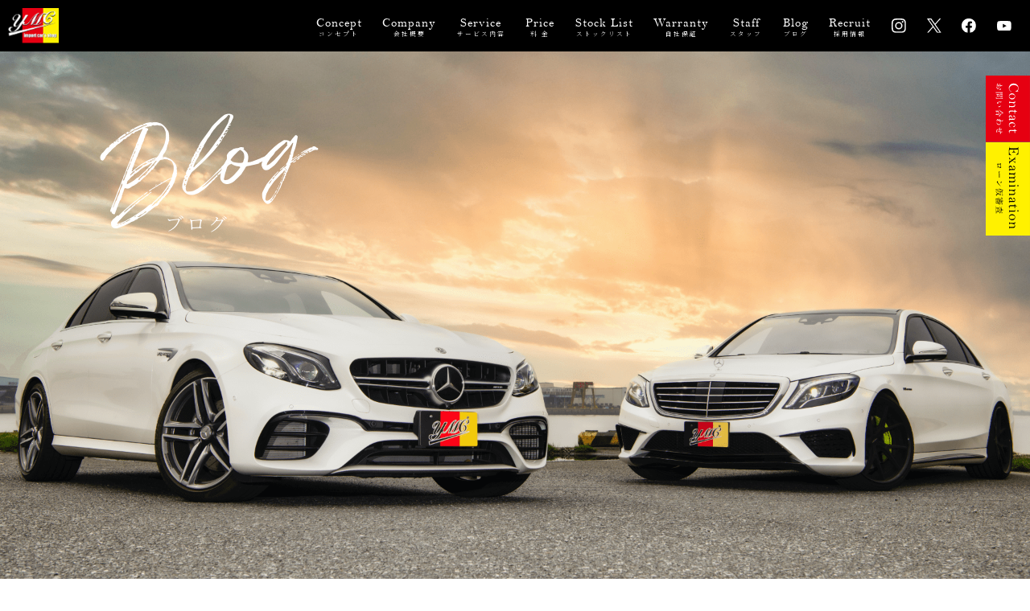

--- FILE ---
content_type: text/html; charset=UTF-8
request_url: https://yoshida-coltd.co.jp/11305
body_size: 10353
content:

      <!doctype html>
<html lang="ja">
<head>
  <meta charset="UTF-8" />
  <meta name="viewport" content="width=device-width, initial-scale=1" />
  <meta name="keywords" itemprop="keywords" content="ヨシダ自動車" />
<!-- Google Tag Manager -->
<script>(function(w,d,s,l,i){w[l]=w[l]||[];w[l].push({'gtm.start':
new Date().getTime(),event:'gtm.js'});var f=d.getElementsByTagName(s)[0],
j=d.createElement(s),dl=l!='dataLayer'?'&l='+l:'';j.async=true;j.src=
'https://www.googletagmanager.com/gtm.js?id='+i+dl;f.parentNode.insertBefore(j,f);
})(window,document,'script','dataLayer','GTM-MSMBXB7');</script>
<!-- End Google Tag Manager -->
  <link rel="stylesheet" href="/src/css/base.css?20220905113204" type="text/css" media="all" />
  <link rel="preconnect" href="https://fonts.gstatic.com">
  <link href="https://fonts.googleapis.com/css2?family=Noto+Serif+JP:wght@200;300;400&display=swap" rel="subresource">
  <link href="https://use.fontawesome.com/releases/v5.10.1/css/all.css" rel='subresource'>
  <link rel="apple-touch-icon" sizes="180x180" href="/apple-touch-icon.png">
  <link rel="icon" type="image/png" sizes="32x32" href="/favicon-32x32.png">
  <link rel="icon" type="image/png" sizes="16x16" href="/favicon-16x16.png">
  <link rel="manifest" href="/site.webmanifest">
  <link rel="mask-icon" href="/safari-pinned-tab.svg" color="#5bbad5">
  <meta name="msapplication-TileColor" content="#da532c">
  <meta name="theme-color" content="#ffffff">
        
	<style>img:is([sizes="auto" i], [sizes^="auto," i]) { contain-intrinsic-size: 3000px 1500px }</style>
	
		<!-- All in One SEO 4.8.2 - aioseo.com -->
		<title>U様ローバーミニ御成約誠にありがとうございます | ヨシダ自動車株式会社</title>
	<meta name="description" content="今回は岐阜県にお住まいのU様からずっと目をつけていたローバーを御契約していただきました。 ちょうど仕事でこちら" />
	<meta name="robots" content="max-image-preview:large" />
	<meta name="author" content="yoshida"/>
	<link rel="canonical" href="https://yoshida-coltd.co.jp/11305" />
	<meta name="generator" content="All in One SEO (AIOSEO) 4.8.2" />
		<meta property="og:locale" content="ja_JP" />
		<meta property="og:site_name" content="ヨシダ自動車株式会社 | ヨシダ自動車は愛知県東海市にある輸入車・国産車の自動車販売店。輸入車を中心に、軽自動車やトラックなどの国産車まで幅広く扱っています。お客様とともにスタッフも笑顔で豊かに発展する、そんな会社を目指しています。" />
		<meta property="og:type" content="article" />
		<meta property="og:title" content="U様ローバーミニ御成約誠にありがとうございます | ヨシダ自動車株式会社" />
		<meta property="og:description" content="今回は岐阜県にお住まいのU様からずっと目をつけていたローバーを御契約していただきました。 ちょうど仕事でこちら" />
		<meta property="og:url" content="https://yoshida-coltd.co.jp/11305" />
		<meta property="article:published_time" content="2024-03-29T11:32:50+09:00" />
		<meta property="article:modified_time" content="2024-03-29T11:32:50+09:00" />
		<meta name="twitter:card" content="summary" />
		<meta name="twitter:title" content="U様ローバーミニ御成約誠にありがとうございます | ヨシダ自動車株式会社" />
		<meta name="twitter:description" content="今回は岐阜県にお住まいのU様からずっと目をつけていたローバーを御契約していただきました。 ちょうど仕事でこちら" />
		<script type="application/ld+json" class="aioseo-schema">
			{"@context":"https:\/\/schema.org","@graph":[{"@type":"BlogPosting","@id":"https:\/\/yoshida-coltd.co.jp\/11305#blogposting","name":"U\u69d8\u30ed\u30fc\u30d0\u30fc\u30df\u30cb\u5fa1\u6210\u7d04\u8aa0\u306b\u3042\u308a\u304c\u3068\u3046\u3054\u3056\u3044\u307e\u3059 | \u30e8\u30b7\u30c0\u81ea\u52d5\u8eca\u682a\u5f0f\u4f1a\u793e","headline":"U\u69d8\u30ed\u30fc\u30d0\u30fc\u30df\u30cb\u5fa1\u6210\u7d04\u8aa0\u306b\u3042\u308a\u304c\u3068\u3046\u3054\u3056\u3044\u307e\u3059","author":{"@id":"https:\/\/yoshida-coltd.co.jp\/author\/yoshida\/#author"},"publisher":{"@id":"https:\/\/yoshida-coltd.co.jp\/#organization"},"image":{"@type":"ImageObject","url":"https:\/\/yoshida-coltd.co.jp\/wp-content\/uploads\/2024\/03\/S__19882001.jpg","width":1479,"height":1109},"datePublished":"2024-03-29T20:32:50+09:00","dateModified":"2024-03-29T20:32:50+09:00","inLanguage":"ja","mainEntityOfPage":{"@id":"https:\/\/yoshida-coltd.co.jp\/11305#webpage"},"isPartOf":{"@id":"https:\/\/yoshida-coltd.co.jp\/11305#webpage"},"articleSection":"\u672a\u5206\u985e"},{"@type":"BreadcrumbList","@id":"https:\/\/yoshida-coltd.co.jp\/11305#breadcrumblist","itemListElement":[{"@type":"ListItem","@id":"https:\/\/yoshida-coltd.co.jp\/#listItem","position":1,"name":"\u5bb6"}]},{"@type":"Organization","@id":"https:\/\/yoshida-coltd.co.jp\/#organization","name":"\u30e8\u30b7\u30c0\u81ea\u52d5\u8eca\u682a\u5f0f\u4f1a\u793e","description":"\u30e8\u30b7\u30c0\u81ea\u52d5\u8eca\u306f\u611b\u77e5\u770c\u6771\u6d77\u5e02\u306b\u3042\u308b\u8f38\u5165\u8eca\u30fb\u56fd\u7523\u8eca\u306e\u81ea\u52d5\u8eca\u8ca9\u58f2\u5e97\u3002\u8f38\u5165\u8eca\u3092\u4e2d\u5fc3\u306b\u3001\u8efd\u81ea\u52d5\u8eca\u3084\u30c8\u30e9\u30c3\u30af\u306a\u3069\u306e\u56fd\u7523\u8eca\u307e\u3067\u5e45\u5e83\u304f\u6271\u3063\u3066\u3044\u307e\u3059\u3002\u304a\u5ba2\u69d8\u3068\u3068\u3082\u306b\u30b9\u30bf\u30c3\u30d5\u3082\u7b11\u9854\u3067\u8c4a\u304b\u306b\u767a\u5c55\u3059\u308b\u3001\u305d\u3093\u306a\u4f1a\u793e\u3092\u76ee\u6307\u3057\u3066\u3044\u307e\u3059\u3002","url":"https:\/\/yoshida-coltd.co.jp\/"},{"@type":"Person","@id":"https:\/\/yoshida-coltd.co.jp\/author\/yoshida\/#author","url":"https:\/\/yoshida-coltd.co.jp\/author\/yoshida\/","name":"yoshida"},{"@type":"WebPage","@id":"https:\/\/yoshida-coltd.co.jp\/11305#webpage","url":"https:\/\/yoshida-coltd.co.jp\/11305","name":"U\u69d8\u30ed\u30fc\u30d0\u30fc\u30df\u30cb\u5fa1\u6210\u7d04\u8aa0\u306b\u3042\u308a\u304c\u3068\u3046\u3054\u3056\u3044\u307e\u3059 | \u30e8\u30b7\u30c0\u81ea\u52d5\u8eca\u682a\u5f0f\u4f1a\u793e","description":"\u4eca\u56de\u306f\u5c90\u961c\u770c\u306b\u304a\u4f4f\u307e\u3044\u306eU\u69d8\u304b\u3089\u305a\u3063\u3068\u76ee\u3092\u3064\u3051\u3066\u3044\u305f\u30ed\u30fc\u30d0\u30fc\u3092\u5fa1\u5951\u7d04\u3057\u3066\u3044\u305f\u3060\u304d\u307e\u3057\u305f\u3002 \u3061\u3087\u3046\u3069\u4ed5\u4e8b\u3067\u3053\u3061\u3089","inLanguage":"ja","isPartOf":{"@id":"https:\/\/yoshida-coltd.co.jp\/#website"},"breadcrumb":{"@id":"https:\/\/yoshida-coltd.co.jp\/11305#breadcrumblist"},"author":{"@id":"https:\/\/yoshida-coltd.co.jp\/author\/yoshida\/#author"},"creator":{"@id":"https:\/\/yoshida-coltd.co.jp\/author\/yoshida\/#author"},"image":{"@type":"ImageObject","url":"https:\/\/yoshida-coltd.co.jp\/wp-content\/uploads\/2024\/03\/S__19882001.jpg","@id":"https:\/\/yoshida-coltd.co.jp\/11305\/#mainImage","width":1479,"height":1109},"primaryImageOfPage":{"@id":"https:\/\/yoshida-coltd.co.jp\/11305#mainImage"},"datePublished":"2024-03-29T20:32:50+09:00","dateModified":"2024-03-29T20:32:50+09:00"},{"@type":"WebSite","@id":"https:\/\/yoshida-coltd.co.jp\/#website","url":"https:\/\/yoshida-coltd.co.jp\/","name":"\u30e8\u30b7\u30c0\u81ea\u52d5\u8eca\u682a\u5f0f\u4f1a\u793e","description":"\u30e8\u30b7\u30c0\u81ea\u52d5\u8eca\u306f\u611b\u77e5\u770c\u6771\u6d77\u5e02\u306b\u3042\u308b\u8f38\u5165\u8eca\u30fb\u56fd\u7523\u8eca\u306e\u81ea\u52d5\u8eca\u8ca9\u58f2\u5e97\u3002\u8f38\u5165\u8eca\u3092\u4e2d\u5fc3\u306b\u3001\u8efd\u81ea\u52d5\u8eca\u3084\u30c8\u30e9\u30c3\u30af\u306a\u3069\u306e\u56fd\u7523\u8eca\u307e\u3067\u5e45\u5e83\u304f\u6271\u3063\u3066\u3044\u307e\u3059\u3002\u304a\u5ba2\u69d8\u3068\u3068\u3082\u306b\u30b9\u30bf\u30c3\u30d5\u3082\u7b11\u9854\u3067\u8c4a\u304b\u306b\u767a\u5c55\u3059\u308b\u3001\u305d\u3093\u306a\u4f1a\u793e\u3092\u76ee\u6307\u3057\u3066\u3044\u307e\u3059\u3002","inLanguage":"ja","publisher":{"@id":"https:\/\/yoshida-coltd.co.jp\/#organization"}}]}
		</script>
		<!-- All in One SEO -->

<link rel='stylesheet' id='sbi_styles-css' href='https://yoshida-coltd.co.jp/wp-content/plugins/instagram-feed/css/sbi-styles.min.css?ver=6.9.1' type='text/css' media='all' />
<style id='classic-theme-styles-inline-css' type='text/css'>
/*! This file is auto-generated */
.wp-block-button__link{color:#fff;background-color:#32373c;border-radius:9999px;box-shadow:none;text-decoration:none;padding:calc(.667em + 2px) calc(1.333em + 2px);font-size:1.125em}.wp-block-file__button{background:#32373c;color:#fff;text-decoration:none}
</style>
<style id='global-styles-inline-css' type='text/css'>
:root{--wp--preset--aspect-ratio--square: 1;--wp--preset--aspect-ratio--4-3: 4/3;--wp--preset--aspect-ratio--3-4: 3/4;--wp--preset--aspect-ratio--3-2: 3/2;--wp--preset--aspect-ratio--2-3: 2/3;--wp--preset--aspect-ratio--16-9: 16/9;--wp--preset--aspect-ratio--9-16: 9/16;--wp--preset--color--black: #000000;--wp--preset--color--cyan-bluish-gray: #abb8c3;--wp--preset--color--white: #ffffff;--wp--preset--color--pale-pink: #f78da7;--wp--preset--color--vivid-red: #cf2e2e;--wp--preset--color--luminous-vivid-orange: #ff6900;--wp--preset--color--luminous-vivid-amber: #fcb900;--wp--preset--color--light-green-cyan: #7bdcb5;--wp--preset--color--vivid-green-cyan: #00d084;--wp--preset--color--pale-cyan-blue: #8ed1fc;--wp--preset--color--vivid-cyan-blue: #0693e3;--wp--preset--color--vivid-purple: #9b51e0;--wp--preset--gradient--vivid-cyan-blue-to-vivid-purple: linear-gradient(135deg,rgba(6,147,227,1) 0%,rgb(155,81,224) 100%);--wp--preset--gradient--light-green-cyan-to-vivid-green-cyan: linear-gradient(135deg,rgb(122,220,180) 0%,rgb(0,208,130) 100%);--wp--preset--gradient--luminous-vivid-amber-to-luminous-vivid-orange: linear-gradient(135deg,rgba(252,185,0,1) 0%,rgba(255,105,0,1) 100%);--wp--preset--gradient--luminous-vivid-orange-to-vivid-red: linear-gradient(135deg,rgba(255,105,0,1) 0%,rgb(207,46,46) 100%);--wp--preset--gradient--very-light-gray-to-cyan-bluish-gray: linear-gradient(135deg,rgb(238,238,238) 0%,rgb(169,184,195) 100%);--wp--preset--gradient--cool-to-warm-spectrum: linear-gradient(135deg,rgb(74,234,220) 0%,rgb(151,120,209) 20%,rgb(207,42,186) 40%,rgb(238,44,130) 60%,rgb(251,105,98) 80%,rgb(254,248,76) 100%);--wp--preset--gradient--blush-light-purple: linear-gradient(135deg,rgb(255,206,236) 0%,rgb(152,150,240) 100%);--wp--preset--gradient--blush-bordeaux: linear-gradient(135deg,rgb(254,205,165) 0%,rgb(254,45,45) 50%,rgb(107,0,62) 100%);--wp--preset--gradient--luminous-dusk: linear-gradient(135deg,rgb(255,203,112) 0%,rgb(199,81,192) 50%,rgb(65,88,208) 100%);--wp--preset--gradient--pale-ocean: linear-gradient(135deg,rgb(255,245,203) 0%,rgb(182,227,212) 50%,rgb(51,167,181) 100%);--wp--preset--gradient--electric-grass: linear-gradient(135deg,rgb(202,248,128) 0%,rgb(113,206,126) 100%);--wp--preset--gradient--midnight: linear-gradient(135deg,rgb(2,3,129) 0%,rgb(40,116,252) 100%);--wp--preset--font-size--small: 13px;--wp--preset--font-size--medium: 20px;--wp--preset--font-size--large: 36px;--wp--preset--font-size--x-large: 42px;--wp--preset--spacing--20: 0.44rem;--wp--preset--spacing--30: 0.67rem;--wp--preset--spacing--40: 1rem;--wp--preset--spacing--50: 1.5rem;--wp--preset--spacing--60: 2.25rem;--wp--preset--spacing--70: 3.38rem;--wp--preset--spacing--80: 5.06rem;--wp--preset--shadow--natural: 6px 6px 9px rgba(0, 0, 0, 0.2);--wp--preset--shadow--deep: 12px 12px 50px rgba(0, 0, 0, 0.4);--wp--preset--shadow--sharp: 6px 6px 0px rgba(0, 0, 0, 0.2);--wp--preset--shadow--outlined: 6px 6px 0px -3px rgba(255, 255, 255, 1), 6px 6px rgba(0, 0, 0, 1);--wp--preset--shadow--crisp: 6px 6px 0px rgba(0, 0, 0, 1);}:where(.is-layout-flex){gap: 0.5em;}:where(.is-layout-grid){gap: 0.5em;}body .is-layout-flex{display: flex;}.is-layout-flex{flex-wrap: wrap;align-items: center;}.is-layout-flex > :is(*, div){margin: 0;}body .is-layout-grid{display: grid;}.is-layout-grid > :is(*, div){margin: 0;}:where(.wp-block-columns.is-layout-flex){gap: 2em;}:where(.wp-block-columns.is-layout-grid){gap: 2em;}:where(.wp-block-post-template.is-layout-flex){gap: 1.25em;}:where(.wp-block-post-template.is-layout-grid){gap: 1.25em;}.has-black-color{color: var(--wp--preset--color--black) !important;}.has-cyan-bluish-gray-color{color: var(--wp--preset--color--cyan-bluish-gray) !important;}.has-white-color{color: var(--wp--preset--color--white) !important;}.has-pale-pink-color{color: var(--wp--preset--color--pale-pink) !important;}.has-vivid-red-color{color: var(--wp--preset--color--vivid-red) !important;}.has-luminous-vivid-orange-color{color: var(--wp--preset--color--luminous-vivid-orange) !important;}.has-luminous-vivid-amber-color{color: var(--wp--preset--color--luminous-vivid-amber) !important;}.has-light-green-cyan-color{color: var(--wp--preset--color--light-green-cyan) !important;}.has-vivid-green-cyan-color{color: var(--wp--preset--color--vivid-green-cyan) !important;}.has-pale-cyan-blue-color{color: var(--wp--preset--color--pale-cyan-blue) !important;}.has-vivid-cyan-blue-color{color: var(--wp--preset--color--vivid-cyan-blue) !important;}.has-vivid-purple-color{color: var(--wp--preset--color--vivid-purple) !important;}.has-black-background-color{background-color: var(--wp--preset--color--black) !important;}.has-cyan-bluish-gray-background-color{background-color: var(--wp--preset--color--cyan-bluish-gray) !important;}.has-white-background-color{background-color: var(--wp--preset--color--white) !important;}.has-pale-pink-background-color{background-color: var(--wp--preset--color--pale-pink) !important;}.has-vivid-red-background-color{background-color: var(--wp--preset--color--vivid-red) !important;}.has-luminous-vivid-orange-background-color{background-color: var(--wp--preset--color--luminous-vivid-orange) !important;}.has-luminous-vivid-amber-background-color{background-color: var(--wp--preset--color--luminous-vivid-amber) !important;}.has-light-green-cyan-background-color{background-color: var(--wp--preset--color--light-green-cyan) !important;}.has-vivid-green-cyan-background-color{background-color: var(--wp--preset--color--vivid-green-cyan) !important;}.has-pale-cyan-blue-background-color{background-color: var(--wp--preset--color--pale-cyan-blue) !important;}.has-vivid-cyan-blue-background-color{background-color: var(--wp--preset--color--vivid-cyan-blue) !important;}.has-vivid-purple-background-color{background-color: var(--wp--preset--color--vivid-purple) !important;}.has-black-border-color{border-color: var(--wp--preset--color--black) !important;}.has-cyan-bluish-gray-border-color{border-color: var(--wp--preset--color--cyan-bluish-gray) !important;}.has-white-border-color{border-color: var(--wp--preset--color--white) !important;}.has-pale-pink-border-color{border-color: var(--wp--preset--color--pale-pink) !important;}.has-vivid-red-border-color{border-color: var(--wp--preset--color--vivid-red) !important;}.has-luminous-vivid-orange-border-color{border-color: var(--wp--preset--color--luminous-vivid-orange) !important;}.has-luminous-vivid-amber-border-color{border-color: var(--wp--preset--color--luminous-vivid-amber) !important;}.has-light-green-cyan-border-color{border-color: var(--wp--preset--color--light-green-cyan) !important;}.has-vivid-green-cyan-border-color{border-color: var(--wp--preset--color--vivid-green-cyan) !important;}.has-pale-cyan-blue-border-color{border-color: var(--wp--preset--color--pale-cyan-blue) !important;}.has-vivid-cyan-blue-border-color{border-color: var(--wp--preset--color--vivid-cyan-blue) !important;}.has-vivid-purple-border-color{border-color: var(--wp--preset--color--vivid-purple) !important;}.has-vivid-cyan-blue-to-vivid-purple-gradient-background{background: var(--wp--preset--gradient--vivid-cyan-blue-to-vivid-purple) !important;}.has-light-green-cyan-to-vivid-green-cyan-gradient-background{background: var(--wp--preset--gradient--light-green-cyan-to-vivid-green-cyan) !important;}.has-luminous-vivid-amber-to-luminous-vivid-orange-gradient-background{background: var(--wp--preset--gradient--luminous-vivid-amber-to-luminous-vivid-orange) !important;}.has-luminous-vivid-orange-to-vivid-red-gradient-background{background: var(--wp--preset--gradient--luminous-vivid-orange-to-vivid-red) !important;}.has-very-light-gray-to-cyan-bluish-gray-gradient-background{background: var(--wp--preset--gradient--very-light-gray-to-cyan-bluish-gray) !important;}.has-cool-to-warm-spectrum-gradient-background{background: var(--wp--preset--gradient--cool-to-warm-spectrum) !important;}.has-blush-light-purple-gradient-background{background: var(--wp--preset--gradient--blush-light-purple) !important;}.has-blush-bordeaux-gradient-background{background: var(--wp--preset--gradient--blush-bordeaux) !important;}.has-luminous-dusk-gradient-background{background: var(--wp--preset--gradient--luminous-dusk) !important;}.has-pale-ocean-gradient-background{background: var(--wp--preset--gradient--pale-ocean) !important;}.has-electric-grass-gradient-background{background: var(--wp--preset--gradient--electric-grass) !important;}.has-midnight-gradient-background{background: var(--wp--preset--gradient--midnight) !important;}.has-small-font-size{font-size: var(--wp--preset--font-size--small) !important;}.has-medium-font-size{font-size: var(--wp--preset--font-size--medium) !important;}.has-large-font-size{font-size: var(--wp--preset--font-size--large) !important;}.has-x-large-font-size{font-size: var(--wp--preset--font-size--x-large) !important;}
:where(.wp-block-post-template.is-layout-flex){gap: 1.25em;}:where(.wp-block-post-template.is-layout-grid){gap: 1.25em;}
:where(.wp-block-columns.is-layout-flex){gap: 2em;}:where(.wp-block-columns.is-layout-grid){gap: 2em;}
:root :where(.wp-block-pullquote){font-size: 1.5em;line-height: 1.6;}
</style>
<link rel='stylesheet' id='contact-form-7-css' href='https://yoshida-coltd.co.jp/wp-content/plugins/contact-form-7/includes/css/styles.css?ver=5.4.1' type='text/css' media='all' />
<link rel="https://api.w.org/" href="https://yoshida-coltd.co.jp/wp-json/" /><link rel="alternate" title="JSON" type="application/json" href="https://yoshida-coltd.co.jp/wp-json/wp/v2/posts/11305" /><link rel="alternate" title="oEmbed (JSON)" type="application/json+oembed" href="https://yoshida-coltd.co.jp/wp-json/oembed/1.0/embed?url=https%3A%2F%2Fyoshida-coltd.co.jp%2F11305" />
<link rel="alternate" title="oEmbed (XML)" type="text/xml+oembed" href="https://yoshida-coltd.co.jp/wp-json/oembed/1.0/embed?url=https%3A%2F%2Fyoshida-coltd.co.jp%2F11305&#038;format=xml" />
</head>
<body>
<!-- Google Tag Manager (noscript) -->
<noscript><iframe src="https://www.googletagmanager.com/ns.html?id=GTM-MSMBXB7"
height="0" width="0" style="display:none;visibility:hidden"></iframe></noscript>
<!-- End Google Tag Manager (noscript) -->
<header class="header">
  <a href="/" class="h_logo">
    <img src="/src/img/h_logo.png" alt="ヨシダ自動車">
  </a>
  <nav class="gnav">
    <ul>
      <li><a href="/concept/"><span class="f_bell">Concept</span><br>コンセプト</a></li>
      <li><a href="/company/"><span class="f_bell">Company</span><br>会社概要</a></li>
      <li><a href="/service/"><span class="f_bell">Service</span><br>サービス内容</a></li>
      <ul class="g_nav_acWrap">
        <li class="g_nav_ac ef">
          <span class="f_bell">Price</span><br>料 金
        </li>
        <li class="g_nav_acBox">
            <a href="/price/inspection/">車検 / 修理</a>
            <a href="/price/metal/">鈑 金</a>
            <a href="/price/coating/">コーティング / スパシャン</a>
            <a href="/price/warranty/">YMC保証</a>
            <a href="/price/procedure/">書類 / 手続き</a>
        </li>
      </ul>
      <li><a href="https://www.goo-net.com/usedcar_shop/9210105/stock.html" target="_blank"><span class="f_bell">Stock List</span><br>ストックリスト</a></li>
      <li><a href="/warranty/"><span class="f_bell">Warranty</span><br>自社保証</a></li>
      <li><a href="/staff/"><span class="f_bell">Staff</span><br>スタッフ</a></li>
		<!--<li><a href="/news/"><span class="f_bell">News</span><br>新着情報</a></li>-->
		<li><a href="/blog/"><span class="f_bell">Blog</span><br>ブログ</a></li>
      <li><a href="https://ymc-recruit.com/" target="_blank"><span class="f_bell">Recruit</span><br>採用情報</a></li>
      <li class="gnav_svg"><a href="https://www.instagram.com/ymc_japan/" target="_blank"><img src="/src/img/h_insta.svg" alt=""></a></li>
      <li class="gnav_svg"><a href="https://twitter.com/ymc_japan0055" target="_blank"><img src="/src/img/h_x.svg" alt=""></a></li>
      <li class="gnav_svg"><a href="https://www.facebook.com/yoshidajidousha/" target="_blank"><img src="/src/img/h_fb.svg" alt=""></a></li>
      <li class="gnav_svg"><a href="https://www.youtube.com/playlist?list=PLhF0zCjkk8wo44VxubXOZfyKBjgN9e8i_" target="_blank"><img src="/src/img/h_youtube.svg" alt=""></a></li>
    </ul>
  </nav>

  <a class="nav_button noscroll" href="#nm">
    <span></span>
    <span></span>
    <span></span>
  </a>
  <nav class="nav_wrap">
    <div class="nav_wrapInner">
      <a href="/" class="nav_logo"><img src="/src/img/h_logo.png" alt=""></a>
    <ul class="nav_wrapInner_list01">
      <li class="nav_wrapInner_list01Item"><a href="/concept/"><span class="f_bell">Concept</span><br>コンセプト</a></li>
      <li class="nav_wrapInner_list01Item"><a href="/warranty/"><span class="f_bell">Warranty</span><br>自社保証</a></li>
      <li class="nav_wrapInner_list01Item"><a href="/company/"><span class="f_bell">Company</span><br>会社概要</a></li>
      <li class="nav_wrapInner_list01Item"><a href="/staff/"><span class="f_bell">Staff</span><br>スタッフ</a></li>
      <li class="nav_wrapInner_list01Item"><a href="/news/"><span class="f_bell">News</span><br>新着情報</a></li>
      <li class="nav_wrapInner_list01Item"><a href="/service/"><span class="f_bell">Service</span><br>サービス内容</a></li>
      <li class="nav_wrapInner_list01Item"><a href="/blog/"><span class="f_bell">Blog</span><br>ブログ</a></li>
      <ul class="sp_priceNav">
        <li class="sp_priceNavItem01 ef">
          <span class="f_bell">Price</span><br>料 金
        </li>
        <li class="sp_priceNavItem02">
            <a href="/price/inspection/">車検 / 修理</a>
            <a href="/price/metal/">鈑 金</a>
            <a href="/price/coating/">コーティング / スパシャン</a>
            <a href="/price/warranty/">YMC保証</a>
            <a href="/price/procedure/">書類 / 手続き</a>
        </li>
      </ul>
      <li class="nav_wrapInner_list01Item"><a href="https://ymc-recruit.com/" target="_blank"><span class="f_bell">Recruit</span><br>採用情報</a></li>
      <li class="nav_wrapInner_list01Item"><a href="https://www.goo-net.com/usedcar_shop/9210105/stock.html" target="_blank"><span class="f_bell">Stock List</span><br>ストックリスト</a></li>
      <li class="nav_wrapInner_list01Item"><a href="/contact/"><span class="f_bell">Contact</span><br>お問い合わせ</a></li>
      <li class="nav_wrapInner_list01Item"><a href="/loan/"><span class="f_bell">Examination</span><br>ローン仮審査</a></li>
    </ul>
    <ul class="nav_wrapInner_list02">
      <li class="gnav_svg"><a href="https://www.instagram.com/ymc_japan/" target="_blank"><img src="/src/img/h_insta.svg" alt=""></a></li>
      <li class="gnav_svg"><a href="https://twitter.com/ymc_japan0055" target="_blank"><img src="/src/img/h_x.svg" alt=""></a></li>
      <li class="gnav_svg"><a href="https://www.facebook.com/yoshidajidousha/" target="_blank"><img src="/src/img/h_fb.svg" alt=""></a></li>
      <li class="gnav_svg"><a href="https://www.youtube.com/playlist?list=PLhF0zCjkk8wo44VxubXOZfyKBjgN9e8i_" target="_blank"><img src="/src/img/h_youtube.svg" alt=""></a></li>
    </ul>
    </div>
  </nav>
</header><main class="mainContent">
  
  <section class="mainV news">
    <ul class="main_v">
      <li>
        <picture>
          <source media="(max-width: 599px)" srcset="/src/img/sp/blog_main@2x.png">
          <img src="/src/img/blog_main.png" alt="" class="fitImg">
        </picture>
      </li>
    </ul>
    <h1 class="mainV_ttlSub blog">
      <span class="mainV_ttlSub_en f_quentin">Blog</span><br>
      <span class="mainV_ttlSub_jp">ブログ</span>
    </h1>
  </section>

  <section class="newsWrap blackBg">
    <div class="breadcrumbs" typeof="BreadcrumbList" vocab="https://schema.org/">
      <!-- Breadcrumb NavXT 7.4.1 -->
<span property="itemListElement" typeof="ListItem"><a property="item" typeof="WebPage" title="Go to ヨシダ自動車株式会社." href="https://yoshida-coltd.co.jp" class="home" ><span property="name">Top</span></a><meta property="position" content="1"></span> &gt;  &gt; <span property="itemListElement" typeof="ListItem"><span property="name" class="post post-post current-item">U様ローバーミニ御成約誠にありがとうございます</span><meta property="url" content="https://yoshida-coltd.co.jp/11305"><meta property="position" content="3"></span>    </div>

    <section class="blog_detailInner">
      <div class="blog_detailBox">
        <div class="blog_detailBox_l">
          <p class="blog_detailBox_lDate"><img src="/src/img/blog_date.svg" alt="">2024.03.29</p>
          <h2 class="blog_detailBox_lTtl">U様ローバーミニ御成約誠にありがとうございます</h2>
          <style>
.snsBtnList{
  display: flex;
  align-content: center;
  margin-bottom: 20px;
}
.snsBtnList li{
  margin-right: 1vw;
}
.fbBtn{
  margin-top: -1px;
}
._2tga._8j9v {
    border-radius: 0px!important;
    font-size: 11px;
    height: 20px;
    padding: 0 6px;
}
.btn {
    position: relative;
    height: 20px;
    box-sizing: border-box;
    padding: 1px 8px 1px 6px;
    background-color: #1b95e0;
    color: #fff;
    border-radius: 0px!important; 
    font-weight: 500;
    cursor: pointer;
    margin: 1px;
}
@media only screen and (max-width: 599px){
.snsBtnList{
  width: 80%;
  margin: 0 auto 20px;
}
}
</style>

<div id="fb-root"></div>
<script async defer crossorigin="anonymous" src="https://connect.facebook.net/ja_JP/sdk.js#xfbml=1&version=v10.0" nonce="827ONNNP"></script>
<ul class="snsBtnList">
  <li class="fbBtn">
    <div class="fb-share-button" data-href="https://www.facebook.com/yoshidajidousha/" data-layout="button" data-size="small"><a target="_blank" href="https://www.facebook.com/sharer/sharer.php?u=https%3A%2F%2Fwww.facebook.com%2Fyoshidajidousha%2F&amp;src=sdkpreparse" class="fb-xfbml-parse-ignore">シェア</a></div>
  </li>
  <li>
    <a href="https://twitter.com/ymc_japan0055?ref_src=twsrc%5Etfw" class="twitter-follow-button" data-show-screen-name="false" data-show-count="false">Follow @ymc_japan0055</a><script async src="https://platform.twitter.com/widgets.js" charset="utf-8"></script>
  </li>
  <li>
    <div class="line-it-button" data-lang="ja" data-type="share-a" data-ver="3" data-url="https://yoshida-coltd.co.jp/11305" data-color="default" data-size="small" data-count="false" style="display: none;"></div>
    <script src="https://www.line-website.com/social-plugins/js/thirdparty/loader.min.js" async="async" defer="defer"></script>
  </li>
</ul>
                    <div class="blog_detailBox_lBody">
            <h2><img fetchpriority="high" decoding="async" class="alignnone size-medium wp-image-11306" src="https://yoshida-coltd.co.jp/wp-content/uploads/2024/03/S__19882001-570x427.jpg" alt="" width="570" height="427" srcset="https://yoshida-coltd.co.jp/wp-content/uploads/2024/03/S__19882001-570x427.jpg 570w, https://yoshida-coltd.co.jp/wp-content/uploads/2024/03/S__19882001-980x735.jpg 980w, https://yoshida-coltd.co.jp/wp-content/uploads/2024/03/S__19882001-768x576.jpg 768w, https://yoshida-coltd.co.jp/wp-content/uploads/2024/03/S__19882001.jpg 1479w" sizes="(max-width: 570px) 100vw, 570px" /></h2>
<h2><strong>今回は岐阜県にお住まいのU様からずっと目をつけていたローバーを御契約していただきました。</strong></h2>
<h2>
<strong>ちょうど仕事でこちらの方に来ていたようで仕事の合間に時間を作って見に来てもらい、そのまま決めていただけました。</strong></h2>
<p>&nbsp;</p>
<h2>また、YouTubeも見ていただいたみたいで本当にありがとうございます。</h2>
<h2>
<strong>納車前整備もそうですが納車後も、しっかりと対応できるメカニックが居ますのでご安心いただけると思います。</strong></h2>
<h2><strong>何かありましたらいつでもご相談くださいませ。</strong></h2>
<h2>
<strong>この度は誠にありがとうございました。</strong></h2>
<h2>
<strong>永井</strong></h2>
          </div>
          <a href="/blog/" class="cmn_btn01 is_sp"><span>ブログ一覧へ</span></a>
        </div>

        <div class="blog_detailBox_r">
          <p class="blog_detailBox_r_top">よく読まれているブログ</p>
          <ul class="blog_detailBox_rList">

                                  <li class="blog_detailBox_rList_item">
              <a href="https://yoshida-coltd.co.jp/13535" class="blog_detailBox_rList_itemLink">
                <span class="blog_detailBox_rList_itemImg">
                                      <img width="570" height="428" src="https://yoshida-coltd.co.jp/wp-content/uploads/2026/01/IMG_5671-570x428.jpg" class="attachment-medium size-medium wp-post-image" alt="" decoding="async" loading="lazy" srcset="https://yoshida-coltd.co.jp/wp-content/uploads/2026/01/IMG_5671-570x428.jpg 570w, https://yoshida-coltd.co.jp/wp-content/uploads/2026/01/IMG_5671.jpg 640w" sizes="auto, (max-width: 570px) 100vw, 570px" />                                  </span>
                <span class="blog_detailBox_rList_itemLink_date"><img src="/src/img/blog_date.svg" alt="">2026.01.25</span>
                <span class="blog_detailBox_rList_itemLink_ttl">Ｕ様　ラクティス　ご成約誠に有難うございます！</span>
              </a>
            </li>
                        <li class="blog_detailBox_rList_item">
              <a href="https://yoshida-coltd.co.jp/13530" class="blog_detailBox_rList_itemLink">
                <span class="blog_detailBox_rList_itemImg">
                                      <img width="570" height="428" src="https://yoshida-coltd.co.jp/wp-content/uploads/2026/01/IMG_5505-570x428.jpg" class="attachment-medium size-medium wp-post-image" alt="" decoding="async" loading="lazy" srcset="https://yoshida-coltd.co.jp/wp-content/uploads/2026/01/IMG_5505-570x428.jpg 570w, https://yoshida-coltd.co.jp/wp-content/uploads/2026/01/IMG_5505.jpg 640w" sizes="auto, (max-width: 570px) 100vw, 570px" />                                  </span>
                <span class="blog_detailBox_rList_itemLink_date"><img src="/src/img/blog_date.svg" alt="">2026.01.24</span>
                <span class="blog_detailBox_rList_itemLink_ttl">Ｔ様　Ｙ31シーマ　ご成約誠に有難うございました！</span>
              </a>
            </li>
                        <li class="blog_detailBox_rList_item">
              <a href="https://yoshida-coltd.co.jp/13527" class="blog_detailBox_rList_itemLink">
                <span class="blog_detailBox_rList_itemImg">
                                      <img width="570" height="428" src="https://yoshida-coltd.co.jp/wp-content/uploads/2026/01/S__165200057-570x428.jpg" class="attachment-medium size-medium wp-post-image" alt="" decoding="async" loading="lazy" srcset="https://yoshida-coltd.co.jp/wp-content/uploads/2026/01/S__165200057-570x428.jpg 570w, https://yoshida-coltd.co.jp/wp-content/uploads/2026/01/S__165200057-980x735.jpg 980w, https://yoshida-coltd.co.jp/wp-content/uploads/2026/01/S__165200057-768x576.jpg 768w, https://yoshida-coltd.co.jp/wp-content/uploads/2026/01/S__165200057.jpg 1477w" sizes="auto, (max-width: 570px) 100vw, 570px" />                                  </span>
                <span class="blog_detailBox_rList_itemLink_date"><img src="/src/img/blog_date.svg" alt="">2026.01.23</span>
                <span class="blog_detailBox_rList_itemLink_ttl">I様　LBX御成約誠にありがとうございます。</span>
              </a>
            </li>
                        <li class="blog_detailBox_rList_item">
              <a href="https://yoshida-coltd.co.jp/13524" class="blog_detailBox_rList_itemLink">
                <span class="blog_detailBox_rList_itemImg">
                                      <img width="570" height="428" src="https://yoshida-coltd.co.jp/wp-content/uploads/2026/01/S__26525737-570x428.jpg" class="attachment-medium size-medium wp-post-image" alt="" decoding="async" loading="lazy" srcset="https://yoshida-coltd.co.jp/wp-content/uploads/2026/01/S__26525737-570x428.jpg 570w, https://yoshida-coltd.co.jp/wp-content/uploads/2026/01/S__26525737-980x735.jpg 980w, https://yoshida-coltd.co.jp/wp-content/uploads/2026/01/S__26525737-768x576.jpg 768w, https://yoshida-coltd.co.jp/wp-content/uploads/2026/01/S__26525737.jpg 1477w" sizes="auto, (max-width: 570px) 100vw, 570px" />                                  </span>
                <span class="blog_detailBox_rList_itemLink_date"><img src="/src/img/blog_date.svg" alt="">2026.01.22</span>
                <span class="blog_detailBox_rList_itemLink_ttl">T様 ジャガーFタイプ 御成約誠に有難う御座います</span>
              </a>
            </li>
                        <li class="blog_detailBox_rList_item">
              <a href="https://yoshida-coltd.co.jp/13520" class="blog_detailBox_rList_itemLink">
                <span class="blog_detailBox_rList_itemImg">
                                      <img width="570" height="428" src="https://yoshida-coltd.co.jp/wp-content/uploads/2026/01/S__165093423_0-570x428.jpg" class="attachment-medium size-medium wp-post-image" alt="" decoding="async" loading="lazy" srcset="https://yoshida-coltd.co.jp/wp-content/uploads/2026/01/S__165093423_0-570x428.jpg 570w, https://yoshida-coltd.co.jp/wp-content/uploads/2026/01/S__165093423_0-980x735.jpg 980w, https://yoshida-coltd.co.jp/wp-content/uploads/2026/01/S__165093423_0-768x576.jpg 768w, https://yoshida-coltd.co.jp/wp-content/uploads/2026/01/S__165093423_0.jpg 1477w" sizes="auto, (max-width: 570px) 100vw, 570px" />                                  </span>
                <span class="blog_detailBox_rList_itemLink_date"><img src="/src/img/blog_date.svg" alt="">2026.01.21</span>
                <span class="blog_detailBox_rList_itemLink_ttl">I様　新車ルーミー　御成約誠にありがとうございます。</span>
              </a>
            </li>
                                  </ul>
        </div>
      </div>
      
    </section>
      <div class="cmn88_content">
      <a href="/blog/" class="cmn_btn01 is_pc"><span>ブログ一覧へ</span></a>
    </div>
  </section>



  <section class="top_media">
        <div class="top_mediaInner">
      <div class="top_contact">
        <picture>
          <source media="(max-width: 599px)" srcset="/src/img/sp/top_contact_img01@2x.png">
          <img src="/src/img/top_contact_img01.png" alt="YouTube">
        </picture>
        <h2 class="top_contactTtl warranty">
          <span class="top_contactTtl_en f_quentin">Contact</span>
          <span class="top_contactTtl_jp">お問い合わせ</span>
        </h2>
      </div>
      <a href="/contact/" class="cmn_btn01"><span>お問い合わせフォームへ</span></a>
      <a href="tel:052-601-0055" class="top_contactTel">
        <img src="/src/img/top_contact_ico.svg" alt="Contact">
        <span class="f_alt">052-601-0055</span>
      </a>
       <p class="top_contactTxt">【営業時間】平日 9：00-19：00/<br class="is_sp">土日祝 10：00-19：00（火曜定休）</p>
    </div>    <ul class="top_bnr">
      	<li>
		<a href="https://www.goo-net.com/usedcar_shop/9210105/stock.html" target="_blank">
		  <picture>
			<source media="(max-width: 599px)" srcset="/src/img/sp/top_bnr01@2x.png">
			<img src="/src/img/top_bnr01.png" alt="Stock List">
		  </picture>
		</a>
	  </li>
	  <li>
		<a href="https://ymc-recruit.com/" target="_blank">
		  <picture>
			<source media="(max-width: 599px)" srcset="/src/img/sp/top_bnr02@2x.png">
			<img src="/src/img/top_bnr02.png" alt="採用情報">
		  </picture>
		</a>
	  </li>    </ul>
  </section>

  <section class="top_company">
        <h2 class="top_companyTtl">
      <span class="top_companyTtl_en f_quentin">Company</span>
      <span class="top_companyTtl_jp warranty">会社概要</span>
    </h2>
    <div class="top_companyBox">
      <div class="top_companyBox_l">
        
        <picture>
          <source media="(max-width: 599px)" srcset="/src/img/sp/top_company_img01@2x.png">
          <img src="/src/img/top_company_img01.png" alt="会社概要">
        </picture>
      </div>
      <div class="top_companyBox_r">
        <h3>ヨシダ自動車株式会社</h3>
        <p>住所：<br class="is_sp">愛知県東海市名和町二丁目36番地</p>
        <p>営業時間：<br class="is_sp">平日 9：00-19：00  /  <br class="is_sp">土日祝 10：00-19：00</p>
        <p>定休日：火曜日</p>
        <p>TEL / FAX：<br class="is_sp">052-601-0055 / 052-601-4893</p>
        
        <a href="/company/" class="cmn_btn02"><span>会社概要へ</span></a>
      </div>
    </div>  </section>
</main>
<footer class="footer">
  <a href="/" class="f_logo">
    <picture>
      <source media="(max-width: 599px)" srcset="/src/img/sp/f_logo@2x.png">
      <img src="/src/img/f_logo.png" alt="">
    </picture>
  </a>
  <nav class="fnav">
    <ul class="fnav_top">
      <li><a href="/concept/"><span class="f_bell">Concept</span><br>コンセプト</a></li>
      <li><a href="/company/"><span class="f_bell">Company</span><br>会社概要</a></li>
      <li><a href="/service/"><span class="f_bell">Service</span><br>サービス内容</a></li>
      <li class="f_nav_ac"><span class="f_bell">Price</span><br>料 金</a></li>
      <ul class="f_nav_open">
        <li class="f_nav_openItem">
            <a href="/price/inspection/">車検 / 修理</a>
            <a href="/price/metal/">鈑 金</a>
            <a href="/price/coating/">コーティング / スパシャン</a>
            <a href="/price/warranty/">YMC保証</a>
            <a href="/price/procedure/">書類 / 手続き</a>
        </li>
      </ul>
      <li><a href="https://www.goo-net.com/usedcar_shop/9210105/stock.html" target="_blank"><span class="f_bell">Stock List</span><br>ストックリスト</a></li>
      <li><a href="/warranty/"><span class="f_bell">Warranty</span><br>自社保証</a></li>
      <li><a href="/staff/"><span class="f_bell">Staff</span><br>スタッフ</a></li>
      <li><a href="/news/"><span class="f_bell">News</span><br>新着情報</a></li>
      <li><a href="/blog/"><span class="f_bell">Blog</span><br>ブログ</a></li>
      <li><a href="https://ymc-recruit.com/" target="_blank"><span class="f_bell">Recruit</span><br>採用情報</a></li>
    </ul>
    <ul class="fnav_mid">
      <li class="fnav_svg"><a href="https://www.instagram.com/ymc_japan/" target="_blank"><img src="/src/img/h_insta.svg" alt=""></a></li>
      <li class="fnav_svg"><a href="https://twitter.com/ymc_japan0055" target="_blank"><img src="/src/img/h_x.svg" alt=""></a></li>
      <li class="fnav_svg"><a href="https://www.facebook.com/yoshidajidousha/" target="_blank"><img src="/src/img/h_fb.svg" alt=""></a></li>
      <li class="fnav_svg"><a href="https://www.youtube.com/playlist?list=PLhF0zCjkk8wo44VxubXOZfyKBjgN9e8i_" target="_blank"><img src="/src/img/h_youtube.svg" alt=""></a></li>
    </ul>
    <ul class="fnav_btm">
      <li><a href="/privacy/">プライバシーポリシー</a>　/　<a href="/policy/">サイト利用規約</a></li>
    </ul>
  </nav>
  <p class="copyright">Copyright © Yoshida co. ltd. All Rights Reserved.</p>
</footer>

<div class="fix_btn is_pc">
  <a href="/contact/">
    <img src="/src/img/fix_btn01.svg" alt="contact">
  </a>
  <a href="/loan/">
    <img src="/src/img/fix_btn02.svg" alt="loan">
  </a>
</div>


<div class="fix_btn">
  <a href="/contact/" class="js-flbtn">
    <img src="/src/img/sp/fix_btn01.svg" alt="contact" class="is_sp">
  </a>
  <a href="/loan/" class="js-flbtn">
    <img src="/src/img/sp/fix_btn02.svg" alt="loan" class="is_sp">
  </a>
</div>

<script src="https://ajax.googleapis.com/ajax/libs/jquery/3.2.1/jquery.min.js"></script>
<link rel="stylesheet" type="text/css" href="/src/js/slick/slick-theme.css">
<link rel="stylesheet" type="text/css" href="/src/js/slick/slick.css">
<script type="text/javascript" src="/src/js/slick/slick.min.js"></script>
<script type="text/javascript">
//ONLY SP

function checkBreakPoint() {
  w = $(window).width();
  if (w <= 599) {
      } else {
    // PC向け
    $('.top_serviceBox_lList.slick-initialized').slick('unslick');
    $('.top_warrantyBox_List.slick-initialized').slick('unslick');
    $('.concept_staff.slick-initialized').slick('unslick');
    $('.warranty_sec01Inner_list03.slick-initialized').slick('unslick');
    $('.service_06List.slick-initialized').slick('unslick');
    $('.serviceSec_leaseList.slick-initialized').slick('unslick');
  }
}
// ウインドウがリサイズする度にチェック
$(window).resize(function(){
  checkBreakPoint();
});
// 初回チェック
checkBreakPoint();

//MENU
$(function() {
  var scrollpos;
  $(".nav_button").on("click", function() {
    if ($(this).hasClass("active")) {
      $(this).removeClass("active");
      $(".nav_wrap")
        .fadeOut('200')
        .addClass("close")
        .removeClass("open");
      $(".h_logoWrap")
        .addClass("h_logo_show")
        .removeClass("h_logo_hide");
      $('body').removeClass('body_fixed').css({'top': 0});
        window.scrollTo( 0 , scrollpos );
    } else {
      $(this).addClass("active");
      $(".nav_wrap")
        .fadeIn('200')
        .addClass("open")
        .removeClass("close");
      $(".h_logoWrap")
        .addClass("h_logo_hide")
        .removeClass("h_logo_show");
      scrollpos = $(window).scrollTop();
      $('body').addClass('body_fixed').css({'top': -scrollpos});
    }
      });
});
//SMOOTH SCROLL
$(function(){
  $('a[href^="#"]:not(a.noscroll)').click(function(){
    var speed = 500;
    var href= $(this).attr("href");
    var target = $(href == "#" || href == "" ? 'html' : href);
    var position = target.offset().top;
    $("html, body").animate({scrollTop:position}, speed, "swing");
    return false;
  });
});
//MAIN FULLVH
var winH = $(window).height();
$('.main_v li').outerHeight(winH);
$(window).on('load',function(){
    setBgImg($('.fitImg'));
});
$(window).on('resize',function(){
    winH = $(window).height();
    $('.main_v li').outerHeight(winH);
    setBgImg($('.fitImg'));
});
function setBgImg(object){
    var imgW = object.width();
    var imgH = object.height();
    var winW = $(window).width();
    var winH = $(window).height();  
    var scaleW = winW / imgW;
    var scaleH = winH / imgH;
    var fixScale = Math.max(scaleW, scaleH);
    var setW = imgW * fixScale;
    var setH = imgH * fixScale;
    var moveX = Math.floor((winW - setW) / 2);
    var moveY = Math.floor((winH - setH) / 2);
    object.css({
        'width': setW,
        'height': setH,
        'left' : moveX,
        'top' : moveY,

    });     
}
//FIX BTN
jQuery(window).on("scroll", function($) {
  if (jQuery(this).scrollTop() > 100) {
    jQuery('.js-flbtn').fadeIn(300);
  } else {
    jQuery('.js-flbtn').fadeOut(300);
  }
});

//PRICE ACCORDION
$(function(){
    $('.js-acmenuPrice').each(function(){
        $(this).on('click',function(){
            $(this).toggleClass('on');
            $("+.submenuPrice",this).slideToggle()
            return false;
        });
    });
});
//ACCORDION
$(function(){
  $(".g_nav_ac").on("click", function() {
  $(this).next().slideToggle();
  });
});
$(function(){
  $(".f_nav_ac").on("click", function() {
  $(".f_nav_open").slideToggle();
  });
});
//FONT CSS LAZYLOADING
$(window).on('load', function() {
        $('link[rel="subresource"]').attr('rel', 'stylesheet');
});

$(function() {
    $('.breadcrumbs').each(function(){
        var txt = $(this).html();
        $(this).html(
            txt.replace(' &gt;  &gt; ', ' &gt; ')
        );
    });
});

</script>

<script src="/src/js/datepicker/js/jquery-ui.min-1.10.4.js" ></script>
<script src="/src/js/datepicker/js/jquery.ui.datepicker-ja.min-1.10.4.js"></script>
<script>
  $(document).ready(function() {
    $('.c-ym').datepicker({
      showOnlyMonths: true,
      showAnim: 'slideDown',
      dateFormat: "yy/mm",
    });
  });
</script>
<script type="speculationrules">
{"prefetch":[{"source":"document","where":{"and":[{"href_matches":"\/*"},{"not":{"href_matches":["\/wp-*.php","\/wp-admin\/*","\/wp-content\/uploads\/*","\/wp-content\/*","\/wp-content\/plugins\/*","\/wp-content\/themes\/tmpl\/*","\/*\\?(.+)"]}},{"not":{"selector_matches":"a[rel~=\"nofollow\"]"}},{"not":{"selector_matches":".no-prefetch, .no-prefetch a"}}]},"eagerness":"conservative"}]}
</script>
<!-- Instagram Feed JS -->
<script type="text/javascript">
var sbiajaxurl = "https://yoshida-coltd.co.jp/wp-admin/admin-ajax.php";
</script>
<script type="text/javascript" src="https://yoshida-coltd.co.jp/wp-includes/js/dist/vendor/wp-polyfill.min.js?ver=3.15.0" id="wp-polyfill-js"></script>
<script type="text/javascript" id="contact-form-7-js-extra">
/* <![CDATA[ */
var wpcf7 = {"api":{"root":"https:\/\/yoshida-coltd.co.jp\/wp-json\/","namespace":"contact-form-7\/v1"}};
/* ]]> */
</script>
<script type="text/javascript" src="https://yoshida-coltd.co.jp/wp-content/plugins/contact-form-7/includes/js/index.js?ver=5.4.1" id="contact-form-7-js"></script>
</body>
</html>  






--- FILE ---
content_type: text/css
request_url: https://yoshida-coltd.co.jp/src/css/base.css?20220905113204
body_size: 20037
content:
@charset "UTF-8";
* {
    box-sizing: border-box;
    margin: 0;
    padding: 0;
    border: 0;
    -webkit-tap-highlight-color: transparent;
    outline: 0;
    vertical-align: baseline;
    -webkit-text-size-adjust: 100% !important;
    text-size-adjust: 100% !important;
    -moz-text-size-adjust: 100% !important;
}
select,button,input,textarea,button {
    border: 1px solid #333;
}
table {
    border-collapse: collapse;
    border-spacing: 0;
}
/*table,td,th {
    border: 1px solid #333;
}*/
td,th {
    line-height: 1.5;
    padding: 0.3em 0.4em;
}
th {
    font-weight: bold;
    font-size: 1.05em;
}
html {
    font-size: 100%;
    background-color: #ffffff;
    word-break: break-word;
}
body {
    min-height: 100vh;
    color: #333;
    overflow-x: hidden;
    -webkit-font-smoothing: antialiased;
    font: normal normal normal 14px/1.6 "Helvetica", "Arial", sans-serif;
    background-color: #ffffff;
}
hr {
    overflow: visible;
    -webkit-box-sizing: content-box;
    box-sizing: content-box;
    margin: 1em 0;
    height: 0;
    border-top: 1px solid #ccc;
}
button:disabled {
    cursor: default;
}
a,a:active,a:link,a:visited {
    text-decoration: none;
}
article,aside,details,figcaption,figure,footer,header,hgroup,main,menu,nav,section,dialog,hr,img {
    display: block;
}
audio,canvas,iframe,img,svg,video {
    display: inline-block;
    vertical-align: middle;
}
[hidden],dialog:not([open]),template {
    display: none;
}
button,input,select,textarea {
    font-family: inherit;
    border-radius: 0;
}
textarea {
    resize: vertical;
}
audio,canvas,progress,video {
    display: inline-block;
}
input,select {
    vertical-align: middle;
}
button {
    vertical-align: inherit;
    line-height: inherit;
    cursor: pointer;
}
button,select {
    text-transform: none;
}
code,kbd,pre,samp {
    font-family: monospace, sans-serif;
    font-size: 1em;
}
mark {
    background-color: #ff0;
}
small {
    font-size: 80%;
}
sub,sup {
    position: relative;
    font-size: 70%;
    line-height: 0;
}
sub {
    bottom: -0.25em;
}
sup {
    top: -0.5em;
}
ul {
    list-style: none;
}
img {
    width: 100%;
    max-width: 100%;
    height: auto;
    image-rendering: -webkit-optimize-contrast;
}
svg:not(:root) {
    overflow: hidden;
}
h1,h2,h3,h4,h5{
  font-weight: 300;
}
a{
  -moz-transition: all 0.26s ease-out;
  -o-transition: all 0.26s ease-out;
  -webkit-transition: all 0.26s ease-out;
  -ms-transition: all 0.26s ease-out;
}
a:hover{
  opacity: 0.6;
  -moz-transition: all 0.26s ease-out;
  -o-transition: all 0.26s ease-out;
  -webkit-transition: all 0.26s ease-out;
  -ms-transition: all 0.26s ease-out;
}
/*-----------------------------------------------------------
cmn
-------------------------------------------------------------*/
.ef{
  -moz-transition: all 0.26s ease-out;
  -o-transition: all 0.26s ease-out;
  -webkit-transition: all 0.26s ease-out;
  -ms-transition: all 0.26s ease-out;
}
body {
  width: 100%;
  margin:0;
  padding:0;
  text-align:left;
  line-height:1.8em;
  font-family: 'Noto Serif JP', serif;
  font-size: 14px;
  font-weight: 300;
  height:100%;
  color: #000;
  overflow-x: hidden;
  -webkit-text-size-adjust: 100%;
  position: relative;
}
@font-face {
  font-family: 'quentin';
  src: url('../../src/font/Quentin.woff') format('woff'),
       url('../../src/font/Quentin.ttf') format('truetype');
}
.f_quentin{
  font-family: 'quentin', sans-serif;
  line-height: 0;
  font-weight: 500;
}
@font-face {
  font-family: 'bell';
  src: url('../../src/font/BellMT.woff') format('woff'),
       url('../../src/font/BellMT.ttf') format('truetype');
}
.f_bell{
  font-family: 'bell', sans-serif;
  line-height: 0;
  font-weight: 100;
}
@font-face {
  font-family: 'alt';
  src: url('../../src/font/alt.ttf') format('truetype');
}
.f_alt{
  font-family: 'alt', sans-serif;
  line-height: 0;
}
.is_pc { display: block !important; }
.is_sp { display: none !important; }

@media only screen and (max-width: 599px) {
.is_pc { display: none !important; }
.is_sp { display: block !important; }
picture{
   width: 100%;
    max-width: 100%;
    height: auto;
}
}
/*-----------------------------------------------------------

cmn laypout

-------------------------------------------------------------*/
.header{
  width: 100%;
  display: flex;
  justify-content: space-between;
  align-items: center;
  position: absolute;
  background: #000;
  padding: 10px;
  z-index: 1;
}
.h_logo{
  width: 5%;
}
.gnav{
  width: 90%;
}
.gnav ul{
  display: flex;
  justify-content: flex-end;
  align-items: center;
}
.gnav ul li{
  margin: 0 1vw;
}
.gnav ul li a{
  display: block;
  color: #fff;
  font-size: 0.6vw;
  text-align: center;
  line-height: 0.6em;
  letter-spacing: 2px;
  white-space: nowrap;
}
.gnav ul li a span{
  font-size: 1.2vw;
  display: block;
  line-height: 1em;
  letter-spacing: 1px;
}
.gnav_svg{
  width: 1.6%;
  min-width: 14px;
}
.gnav{
  position: relative;
}
.g_nav_acWrap{
  position: relative;
}
.g_nav_ac {
    display: block;
    color: #fff;
    font-size: 0.6vw;
    text-align: center;
    line-height: 0.6em;
    letter-spacing: 2px;
    white-space: nowrap;
}
.g_nav_ac:hover{
  opacity: 0.6;
  cursor: pointer;
}
.g_nav_ac span {
    font-size: 1.2vw;
    display: block;
    line-height: 1em;
    letter-spacing: 1px;
}
.g_nav_acBox {
  color: #fff;
  line-height: 1;
  position: absolute;
  display: none;
  left: 0vw;
  top: 3.8vw;
}  
.g_nav_acBox a{
  background:#000!important;
  color: #fff!important;
  text-align: left!important;
  margin-bottom: 4px!important;
  font-size: 1vw!important;
  line-height: 1em!important;
  padding: 6px 10px!important;

}  
.footer{
  background: #000;
  padding: 40px 0 20px;
}
.f_logo{
  display: block;
  width: 7%;
  margin: 0 auto 30px;
}
.fnav{
  width: 90%;
  margin: 0 auto;
}
.fnav_top{
  display: flex;
  justify-content: center;
  align-items: center;
  margin-bottom: 40px;
}
.fnav_top li{
  margin: 0 1vw;
}
.fnav_top li a{
  display: block;
  color: #fff;
  font-size: 0.6vw;
  text-align: center;
  line-height: 0.6em;
  white-space: nowrap;
}
.fnav_top li a span{
  font-size: 1vw;
  display: block;
  line-height: 1em;
  letter-spacing: 1px;
  margin-bottom: 6px;
}
.fnav_svg{
  width: 1.6%;
}
.fnav_mid{
  display: flex;
  justify-content: center;
  align-items: center;
  margin-bottom: 30px;
}
.fnav_mid li{
  margin: 0 1vw;
}
.fnav_btm{
  display: flex;
  justify-content: center;
  align-items: center;
  margin-bottom: 40px;
}
.fnav_btm li{
  margin: 0 1vw;
  color: #fff;
}
.fnav_btm li a{
  color: #fff;
  font-size: 0.6vw;
}
.copyright{
  font-size: 0.6vw;
  text-align: center;
  color: #fff;
  letter-spacing: 2px;
}
.fix_btn{
  position: fixed;
  right: 0;
  top: 13%;
  width: 4.3%;
  z-index: 10;
}
.fix_btn a{
  display: block;
}
.nav_button,.nav_wrap{
display: none;
}
@media only screen and (max-width: 899px) { /* ============== Tablet LAYOUT ============== */
.header{
  width: 100%;
  display: flex;
  justify-content: space-between;
  align-items: center;
  position: absolute;
  background: #000;
  padding: 10px;
  z-index: 100;
}
.h_logo{
  width: 7%;
}
.gnav{
  width: 90%;
  display: none;
}
.nav_button {
}
.nav a {
  color: #000;
  text-decoration: none;
  font-size: 14px;
  color: #448aff;
  }
.nav li {
  display: inline-block;
  margin: 0 10px;
}
.nav_wrap.open {
  display: block;
}
.nav_wrap.close {
  display: none;
}
.nav_button {
  display: block;
  cursor: pointer;
  padding: 20px;
}
.nav_button:hover{
  opacity: 1;
}
/*メニューボタン*/
.nav_button,
.nav_button span {
  display: inline-block;
  transition: all 0.4s;
  box-sizing: border-box;
}
.nav_button {
z-index: 110;
position: fixed;
width: 50px;
height: 45px;
right: 2%;
top: 1%;
}
.nav_button.active{
  z-index: 220;
  background: none;
  background: #464646;
  border: 1px solid #fff;
  width: 34px;
  height: 34px;
  top: 2%;
  right: 4%;
  padding: 0;
}
.nav_button.active span{
  width: 90%;
}
.nav_button span {
  position: absolute;
  left: 0;
  right: 0;
  margin: auto;
  width: 50%;
  height: 2px;
  background-color: #fff;
  outline: 1px solid #000;
}
.nav_button span:nth-of-type(1) {
  top: 26%;
}
.nav_button span:nth-of-type(2) {
  top: 48%;
}
.nav_button span:nth-of-type(3) {
  bottom: 26%;
}
.nav_button.active span:nth-of-type(1) {
  -webkit-transform: translateY(16px) rotate(-45deg);
  transform: translateY(16px) rotate(-45deg);
  background-color: #fff;
  outline: none;
      top: -1%;
}
.nav_button.active span:nth-of-type(2) {
  opacity: 0;
  outline: none;
}
.nav_button.active span:nth-of-type(3) {
  -webkit-transform: translateY(-16px) rotate(45deg);
  transform: translateY(-16px) rotate(45deg);
  background-color: #fff;
  outline: none;
  bottom: -5%;
}
.nav_wrap {
  position: fixed;
  right: 0;
  top: 0;
  display: none;
  z-index: 210;
  background-color: #000000;
  width: 100%;
  height: 100vh;
  height: calc(var(--vh, 1vh) * 100);
}
.nav_wrapInner{
  height: 100%;
  padding-top: 2vw;
}
.nav_logo{
  display: block;
  text-align: left;
  margin: 0 10% 6vw;
  padding: 3vw 0 2vw;
  width: 10%;
}
.nav_logo img{
  
}
.nav_wrapInner_list01{
  flex-wrap: wrap;
  position: relative;
  z-index: 100;
  display: flex;
  justify-content: flex-start;
  flex-wrap: wrap;
  margin-left: 10%;
}
.nav_wrapInner_list01Item{
  display: flex;
  align-items: center;
  margin-bottom: 20px;
  width: 30%;
}
.fixmb{
  margin-bottom: 0.4vw!important;
}
.nav_wrapInner_list01Item a{
  font-size: 2vw;
  width: 100%;
  margin: 0 auto;
  display: block;
  color: #fff;
  padding-bottom: 10px;
  line-height: 1.6em;
}
.nav_wrapInner_list01Item a span{
  font-size: 3vw;
  margin-right: 10px;
}
.nav_wrapInner_list01Item a:hover{
  opacity: 0.5;
}
.nav_wrapInner_list02{
  display: flex;
  justify-content: space-between;
  align-items: center;
  width: 40%;
  margin: 20px 10% 0;
}
.nav_wrapInner_list02 li{
  width: 10%;

}

.nav_wrapInner_ico{
  position: absolute;
  bottom: 0;
}
.sp_priceNav{
  color: #fff;
  display: flex;
  justify-content: flex-start;
  align-items: center;
  width: 100%;
  margin-bottom: 20px;
}
.sp_priceNavItem01{
  width: 30%;
  font-size: 2vw;
  display: block;
  color: #fff;
  padding-bottom: 10px;
  line-height: 1.6em;
}
.sp_priceNavItem01 span{
  font-size: 3vw;
  margin-right: 10px;
}
.sp_priceNavItem02{
  width: 70%;
  color: #fff;
  display: flex;
  justify-content: flex-start;
  flex-wrap: wrap;
}
.sp_priceNavItem02 a{
  display: block;
  color: #fff;
  font-size: 2vw;
  margin-bottom: 5px;
  margin-right: 10px;
  width: 40%;
}
.footer{
  background: #000;
  padding: 40px 0 20px;
}
.f_logo{
  display: block;
  width: 14%;
  margin: 0 auto 30px;
}
.fnav{
  width: 90%;
  margin: 0 auto;
}
.fnav_top{
  display: flex;
  justify-content: center;
  align-items: center;
  margin-bottom: 40px;
  flex-wrap: wrap;
}
.fnav_top li{
  margin: 0 1vw 40px;
  width: 16%;
}
.fnav_top li a{
  display: block;
  color: #fff;
  font-size: 2vw;
  text-align: center;
  line-height: 0.6em;
  white-space: nowrap;
}
.fnav_top li a span{
  font-size: 3vw;
  display: block;
  line-height: 1em;
  letter-spacing: 1px;
  margin-bottom: 6px;
}
.fnav_svg{
  width: 4%;
}
.fnav_mid{
  display: flex;
  justify-content: center;
  align-items: center;
  margin-bottom: 30px;
}
.fnav_mid li{
  margin: 0 3vw;
}
.fnav_btm{
  display: flex;
  justify-content: center;
  align-items: center;
  margin-bottom: 40px;
}
.fnav_btm li{
  margin: 0 1vw;
  color: #fff;
}
.fnav_btm li a{
  color: #fff;
  font-size: 2vw;
}
.copyright{
  font-size: 1vw;
  text-align: center;
  color: #fff;
  letter-spacing: 2px;
}
.fix_btn{
  position: fixed;
  right: 0;
  top: 13%;
  width: 8.3%;
  z-index: 10;
}
.fix_btn a{
  display: block;
}
}
@media only screen and (max-width: 599px) { /* ============== SP LAYOUT ============== */
.header{
  width: 100%;
  display: flex;
  justify-content: space-between;
  align-items: center;
  position: absolute;
  background: #000;
  padding: 10px;
  z-index: 100;
}
.h_logo{
  width: 15%;
}
.gnav{
  width: 90%;
  display: none;
}
.nav_button {
}
.nav a {
  color: #000;
  text-decoration: none;
  font-size: 14px;
  color: #448aff;
  }
.nav li {
  display: inline-block;
  margin: 0 10px;
}
.nav_wrap.open {
  display: block;
}
.nav_wrap.close {
  display: none;
}
.nav_button {
  display: block;
  cursor: pointer;
  padding: 20px;
}
.nav_button:hover{
  opacity: 1;
}
/*メニューボタン*/
.nav_button,
.nav_button span {
  display: inline-block;
  transition: all 0.4s;
  box-sizing: border-box;
}
.nav_button {
z-index: 110;
position: fixed;
width: 50px;
height: 45px;
right: 2%;
top: 1%;
}
.nav_button.active{
  z-index: 220;
  background: none;
  background: #464646;
  border: 1px solid #fff;
  width: 34px;
  height: 34px;
  top: 2%;
  right: 4%;
  padding: 0;
}
.nav_button.active span{
  width: 90%;
}
.nav_button span {
  position: absolute;
  left: 0;
  right: 0;
  margin: auto;
  width: 50%;
  height: 2px;
  background-color: #fff;
  outline: 1px solid #000;
}
.nav_button span:nth-of-type(1) {
  top: 26%;
}
.nav_button span:nth-of-type(2) {
  top: 48%;
}
.nav_button span:nth-of-type(3) {
  bottom: 26%;
}
.nav_button.active span:nth-of-type(1) {
  -webkit-transform: translateY(16px) rotate(-45deg);
  transform: translateY(16px) rotate(-45deg);
  background-color: #fff;
  outline: none;
      top: -1%;
}
.nav_button.active span:nth-of-type(2) {
  opacity: 0;
  outline: none;
}
.nav_button.active span:nth-of-type(3) {
  -webkit-transform: translateY(-16px) rotate(45deg);
  transform: translateY(-16px) rotate(45deg);
  background-color: #fff;
  outline: none;
  bottom: -5%;
}
.nav_wrap {
  position: fixed;
  right: 0;
  top: 0;
  display: none;
  z-index: 210;
  background-color: #000000;
  width: 100%;
  height: 100vh;
  height: calc(var(--vh, 1vh) * 100);
}
.nav_wrapInner{
  height: 100%;
  padding-top: 2vw;
}
.nav_logo{
  display: block;
  text-align: left;
  margin: 0 10% 6vw;
  padding: 3vw 0 2vw;
  width: 20%;
}
.nav_logo img{
  
}
.nav_wrapInner_list01{
  flex-wrap: wrap;
  position: relative;
  z-index: 100;
  display: flex;
  justify-content: flex-start;
  flex-wrap: wrap;
  margin-left: 10%;
}
.nav_wrapInner_list01Item{
  display: flex;
  align-items: center;
  margin-bottom: 10px;
  width: 40%;
}
.fixmb{
  margin-bottom: 0.4vw!important;
}
.nav_wrapInner_list01Item a{
  font-size: 3vw;
  width: 100%;
  margin: 0 auto;
  display: block;
  color: #fff;
  padding-bottom: 0px;
  line-height: 1.6em;
}
.nav_wrapInner_list01Item a span{
  font-size: 4.6vw;
  margin-right: 10px;
}
.nav_wrapInner_list01Item a:hover{
  opacity: 0.5;
}
.nav_wrapInner_list02{
  display: flex;
  justify-content: space-between;
  align-items: center;
  width: 60%;
  margin: 20px 10% 0;
}
.nav_wrapInner_list02 li{
  width: 13%;

}

.nav_wrapInner_ico{
  position: absolute;
  bottom: 0;
} 
.sp_priceNav{
  color: #fff;
  display: flex;
  justify-content: flex-start;
  align-items: center;
  width: 100%;
  margin-bottom: 20px;
  flex-wrap: wrap;
}
.sp_priceNavItem01{
  width: 100%;
  font-size: 3vw;
  display: block;
  color: #fff;
  padding-bottom: 10px;
  line-height: 1.6em;
}
.sp_priceNavItem01 span{
  font-size: 4.6vw;
  margin-right: 10px;
}
.sp_priceNavItem02{
  width: 60%;
  color: #fff;
  display: flex;
  justify-content: flex-start;
  flex-wrap: wrap;
}
.sp_priceNavItem02 a{
  display: block;
  color: #fff;
  font-size: 3.4vw;
  margin-bottom: 0px;
  margin-right: 10px;
  width: 100%;
}
.footer{
  background: #000;
  padding: 40px 0 20px;
}
.f_logo{
  display: block;
  width: 30%;
  margin: 0 auto 30px;
}
.fnav{
  width: 90%;
  margin: 0 auto;
}
.fnav_top{
  display: flex;
  justify-content: space-between;
  align-items: center;
  margin-bottom: 40px;
  flex-wrap: wrap;
}
.fnav_top li{
  margin: 0 0 50px;
  width: 30%;
}
.fnav_top li a{
  display: block;
  color: #fff;
  font-size: 3vw;
  text-align: center;
  line-height: 0.6em;
  white-space: nowrap;
}
.fnav_top li a span{
  font-size: 5vw;
  display: block;
  line-height: 1em;
  letter-spacing: 1px;
  margin-bottom: 6px;
}
.fnav_svg{
  width: 8%;
}
.fnav_mid{
  display: flex;
  justify-content: center;
  align-items: center;
  margin-bottom: 30px;
}
.fnav_mid li{
  margin: 0 4vw;
}
.fnav_btm{
  display: flex;
  justify-content: center;
  align-items: center;
  margin-bottom: 40px;
}
.fnav_btm li{
  margin: 0 1vw;
  color: #fff;
}
.fnav_btm li a{
  color: #fff;
  font-size: 3vw;
}
.copyright{
  font-size: 2.8vw;
  text-align: center;
  color: #fff;
  letter-spacing: 0px;
  padding-bottom: 26vw;
}
.fix_btn{
  position: fixed;
  right: 0;
  top: unset;
  bottom: 0;
  width: 100%;
  z-index: 4;
  display: flex;
}
.fix_btn a{
  display: none;
}
}
/*-----------------------------------------------------------

TOP

-------------------------------------------------------------*/
.main_v{
  position: relative;
  overflow: hidden;
}
.main_v img{
  position: absolute;
  width: auto!important;
  max-width: none!important;
  bottom: 0;
  right: 0;
  object-fit: cover;
  top: 0!important;
  margin: auto;
}
.main_v .slick-dots{
  bottom: -96%;
}
.main_v .slick-dots li {
    margin: 0 1%;
}
.main_v .slick-dots li button:before
{
    font-size: 14px;
    color: #fff;
    border:none;
}
.main_v .slick-dots li.slick-active button:before
{
    color: #ffffff80;
    border:none;
    border-radius: 50%;
    background: unset;
}
.mainV_ttl{
  font-size: 6vw;
  line-height: 1.2;
  color: #fff;
  position: absolute;
  top: 20vw;
  right: 10vw;
  -moz-transform: rotate(-10deg);
  -webkit-transform: rotate(-10deg);
  -o-transform: rotate(-10deg);
  -ms-transform: rotate(-10deg);
}
.main_newsWrap{
  filter: drop-shadow(0px 0px 5px #00000080);
  width: 43%;
  position: absolute;
  top: 88vh;
  right: 0;
  z-index: 1;
}
.main_news{
  background: #000000;
  padding: 20px 30px 20px 60px;
  clip-path: polygon(7% 0, 100% 0, 100% 100%, 0 100%, 0 36%);
}
.main_newsBox{
  display: flex;
  justify-content: space-between;
  align-items: center;
  padding-bottom: 10px;
  margin-bottom: 10px;
  border-bottom: 1px solid #707070;
}
.main_newsBox_ttl{
  color: #fff;
  width: 30%;

}
.main_newsBox_link{
  color: #fff;
  position: relative;
  padding: 0 40px 0 0;
  font-size: 0.9vw;
}
.main_newsBox_link:hover{
  opacity: 0.6;
}
.main_newsBox_link:before,
.main_newsBox_link:after {
  content: '';
  display: block;
  position: absolute;
  top: 50%;
  right: 40px;
  height: 1px;
  -moz-transition: all 0.26s ease-out;
  -o-transition: all 0.26s ease-out;
  -webkit-transition: all 0.26s ease-out;
  -ms-transition: all 0.26s ease-out;
  background: #fff;
}
.main_newsBox_link:before {
  width: 24px;
  transform: translate(30px, 0px);
}
.main_newsBox_link:after {
  width: 6px;
  transform-origin: right center;
  transform: translate(30px, 0px) rotate(30deg);
}
.main_newsList{

}
.main_newsList_item{

}
.main_newsList_item{
  position: relative;
  box-sizing: border-box;
  padding-bottom: 10px;
  margin-bottom: 10px;
}
.main_newsList_item:after{
  content: "";
  position: absolute;
  width: 100%;
  height: 1px;
  left: 0;
  bottom: 0;
  background:url(
[data-uri]
   ) repeat;
}
.main_newsList_item:last-child{
  padding-bottom: 0;
  margin-bottom: 0;
}
.main_newsList_item:last-child:after{
  display: none;
}
.main_newsList_itemLink{
  display: flex;
  color: #fff;
  font-size: 0.9vw;
}
.main_newsList_itemLink_date{
  margin-right: 10px;
}
.top_concept{
  display: flex;
  justify-content: space-between;
  width: 88%;
  margin: 60px auto 50px;
  position: relative;
  left: -20px;
}
.top_concept_l{
  width: 62%;
}
.top_concept_r{
  width: 36%;
  padding-top: 20px;
}
.top_concept_rTtl{
  margin-bottom: 10px;
}
.top_concept_rTtl_en{
  display: block;
  font-size: 7vw;
  color: #E60011;
  -moz-transform: rotate(-6deg);
  -webkit-transform: rotate(-6deg);
  -o-transform: rotate(-6deg);
  -ms-transform: rotate(-6deg);
  line-height: 1.5em;
  margin-bottom: 20px;
  position: relative;
}
.top_concept_rTtl_en:after{
  content: "";
  position: absolute;
  border-bottom: 4px solid #E60011;
  bottom: 3vw;
  width: 64%;
  left: 0;
  -moz-transform: rotate(354deg);
  -webkit-transform: rotate(354deg);
  -o-transform: rotate(354deg);
  -ms-transform: rotate(354deg);
}
.top_concept_rTtl_jp{
  font-weight: 400;
  letter-spacing: 2px;
  font-size: 1.3vw;
}
.top_concept_rTxt{
  font-size: 0.9vw;
  letter-spacing: 2px;
  margin-bottom: 50px;
}
.top_concept_rLink{
  color: #000;
  position: relative;
  padding: 0 80px 0 0;
  font-size: 0.9vw;
  display: flex;
  justify-content: flex-end;
}
.top_concept_rLink:hover{
  opacity: 0.6;
}
.top_concept_rLink:before,
.top_concept_rLink:after {
  content: '';
  display: block;
  position: absolute;
  top: 50%;
  right: 40px;
  height: 1px;
  -moz-transition: all 0.26s ease-out;
  -o-transition: all 0.26s ease-out;
  -webkit-transition: all 0.26s ease-out;
  -ms-transition: all 0.26s ease-out;
  background: #000;
}
.top_concept_rLink:before {
  width: 50px;
  transform: translate(30px, 0px);
}
.top_concept_rLink:after {
  width: 6px;
  transform-origin: right center;
  transform: translate(30px, 0px) rotate(30deg);
}
.top_service{
  background: #000;
  padding: 20px 0 50px;
  margin-bottom: 80px;
}
.top_serviceInner{
  width: 88%;
  margin: 0 auto;
}
.top_serviceBox{
  display: flex;
  justify-content: space-between;
}
.top_serviceBox_l{
  width: 70%;
  padding-top: 60px;
  overflow: hidden;
}
.cmn_ttl01{
  position: relative;
  display: flex;
  align-items: center;
  margin-bottom: 10px;
}
.cmn_ttl01:after{
  content: "";
  position: absolute;
  border-bottom: 2px solid #fff;
  bottom: 1.8vw;
  width: 100%;
  left: 2.6vw;
}
.cmn_ttl01_en{
  font-size: 7vw;
  color: #fff;
  line-height: 1em;
  margin-right: 30px;
}
.cmn_ttl01_jp{
  color: #fff;
  font-size: 1.2vw;
}
.top_serviceBox_lTxt{
  color: #fff;
  font-size: 0.9vw;
  letter-spacing: 2px;
  line-height: 2.6em;
  margin-bottom: 40px;
}
.top_serviceBox_lList{
  display: flex;
  justify-content: space-between;
}
.top_serviceBox_lList_item{
  width: 16%;
}
.top_serviceBox_lList_itemLink{
  display: block;
} 
.top_serviceBox_lList_item img{
  width: 70%;
  margin: 0 auto 6px;
  display: block;
}
.top_serviceBox_lList_item p{
  color: #fff;
  font-size: 0.9vw;
  text-align: center;
  line-height: 1.6em;
}
.serviceInner01 .top_serviceBox_lList_item p{
  letter-spacing: 1.5px;
}
@media only screen and (max-width: 1100px) {
.top_serviceBox_lList_item p br{
  display: none;
}
}
.top_serviceBox_r{
  width: 28%;
}
.top_warrantyBox{
  margin-top: -4vw;
  overflow: hidden;
}
@media only screen and (max-width: 1100px) {
.top_warrantyBox{
  margin-top: 0vw;
} 
}
.cmn_ttl01.warranty:after{
  left: 0.6vw;
}
.top_warrantyBox_txt{
  color: #fff;
  font-size: 0.9vw;
  letter-spacing: 2px;
  line-height: 2.6em;
  margin-bottom: 40px;
}
.top_warrantyBox_List{
  display: flex;
  justify-content: space-between;
  margin: 0 0 40px;
}
.top_warrantyBox_ListItem{
  width: 16%;
}
.top_warrantyBox_ListItem img{
  width: 70%;
  margin: 0 auto 6px;
  display: block;
}
.top_warrantyBox_ListItem p{
  color: #fff;
  font-size: 0.9vw;
  text-align: center;
  line-height: 1.6em;
}
.cmn_btn01{
  width: 30%;
  margin: 0 auto;
  display: block;
  padding: 10px;
  position: relative;
  border:1px solid #fff;
  text-align: center;
  color: #fff;
  font-size: 0.9vw;
}
.cmn_btn01:before{
  content: "";
  width: 0;
  height: 0;
  border-style: solid;
  border-width: 16px 16px 0 0;
  border-color: #fff transparent transparent transparent;
  position: absolute;
  left: 0;
  top: 0;
}
.cmn_btn01 span{
  display: block;
  letter-spacing: 2px;
}
.cmn_btn01 span:before{
  content: "";
  width: 6px;
  height: 6px;
  border-top: 1px solid #fff;
  border-right: 1px solid #fff;
  -webkit-transform: rotate(45deg);
  transform: rotate(45deg);
  position: absolute;
  right: 20px;
  top: 0;
  bottom: 0;
  margin: auto;
}
.top_blog{
  width: 88%;
  margin: 0 auto 40px;
  overflow: hidden;
}
.cmn_ttl02{
  position: relative;
  display: flex;
  align-items: center;
  margin-bottom: 20px;
}
.cmn_ttl02:after{
  content: "";
  position: absolute;
  border-bottom: 2px solid #000;
  bottom: 1.8vw;
  width: 100%;
  left: 3.7vw;
}
.cmn_ttl02_en{
  font-size: 7vw;
  color: #000;
  line-height: 1em;
  margin-right: 30px;
}
.cmn_ttl02_jp{
  color: #000;
  font-size: 1.2vw;
}
.top_blogList{
  display: flex;
  justify-content: space-between;
  flex-wrap: wrap;
  align-items: flex-end;
  margin-bottom: 0px;
}
.top_blogList::after {
  display: block;
  content: "";
  width: 31.5%;
}
.top_blogList_item{
  width: 31.5%;
  margin-bottom: 40px;
  position: relative;
}
.top_blogList_itemLink{
  display: block;
  position: relative;
  color: #0C0C0C;
}
.item_boxList_itemLink:hover{
}
.top_blogList_itemLink_img{
  width: 100%;
  height: 18vw;
  position: relative;
  margin-bottom: 10px;
  overflow: hidden;
  display: block;
}
.top_blogList_itemLink_img img{
  position: absolute;
  object-fit: cover;
  top: 0;
  bottom: 0;
  height: 100%;
}
.top_blogList_itemLink_txt01{
  display: flex;
  align-items: center;
}
.top_blogList_itemLink_date{
  font-size: 0.6vw;
  margin-right: 10px;
}
.top_blogList_itemLink_ttl{
  font-size: 0.9vw;
  letter-spacing: 2px;
}
.top_blogList_itemLink_txt02{
  font-size: 0.9vw;
  letter-spacing: 2px;
}
.cmn_btn02{
  width: 30%;
  margin: 0 auto;
  display: block;
  padding: 10px;
  position: relative;
  border:1px solid #464646;
  text-align: center;
  color: #464646;
  font-size: 0.9vw;
}
.cmn_btn02:before{
  content: "";
  width: 0;
  height: 0;
  border-style: solid;
  border-width: 16px 16px 0 0;
  border-color: #464646 transparent transparent transparent;
  position: absolute;
  left: 0;
  top: 0;
}
.cmn_btn02 span{
  display: block;
  letter-spacing: 2px;
}
.cmn_btn02 span:before{
  content: "";
  width: 6px;
  height: 6px;
  border-top: 1px solid #464646;
  border-right: 1px solid #464646;
  -webkit-transform: rotate(45deg);
  transform: rotate(45deg);
  position: absolute;
  right: 20px;
  top: 0;
  bottom: 0;
  margin: auto;
}
.top_media{
  background: #000;
  padding: 40px 0 50px;
  margin-bottom: 40px;
}
.top_mediaInner{
  width: 88%;
  margin: 0 auto 10px;
  overflow: hidden;
}
.top_instaList{
  display: flex;
  justify-content: space-between;
  flex-wrap: wrap;
  align-items: flex-end;
  margin-bottom: 0px;
}
.top_instaList:after,
.top_instaList:before{
  display: block;
  content: "";
  width: 23%;
}
.top_instaList:before{
  order:1;
}
.top_instaList_item{
  width: 23%;
  margin-bottom: 20px;
  position: relative;
}
#sb_instagram .sb_instagram_header{
  display: none;
}
#sbi_load{
  margin-bottom: 30px;
}
.top_youtube{
  width: 74%;
  margin: 30px auto 40px;
}
.top_youtube iframe{
  width: 100%;
  height: 500px;
}
.embed-responsive iframe{
  width: 100%;
  height: 500px;
}
.top_contact{
  position: relative;
  width: 90%;
  margin: 0 auto;
}
.top_contactTtl{
  position: relative;
  margin-bottom: 40px;
  margin-top: -8vw;
}
.top_contactTtl_en{
  font-size: 7vw;
  color: #fff;
  line-height: 1em;
  margin-right: 30px;
  display: block;
  text-align: center;
  width: 100%;
}
.top_contactTtl_jp{
  color: #fff;
  font-size: 1.2vw;
  display: block;
  text-align: center;
  width: 100%;
}
.top_contactTel{
  display: flex;
  justify-content: center;
  align-items: center;
  color: #fff;
  margin-top: 30px;
  margin-bottom: 10px;
  letter-spacing: 2px;
}
.top_contactTel img{
  width: 2.4%;
  margin-right: 10px;
}
.top_contactTel span{
  font-size: 2.4vw;
  line-height: 1.3em;
  margin-top: 2px;
}
.top_contactTxt{
  color: #fff;
  font-size: 0.9vw;
  letter-spacing: 2px;
  text-align: center;
  margin-bottom: 40px;
}
.top_bnr{
  display: flex;
  justify-content: space-between;
  align-items: center;
  width: 86%;
  margin: 0 auto;
}
.top_bnr li{
  width: 47%;
}
.top_company{
  position: relative;
  width: 76%;
  margin: 0 auto 60px;
}
.top_companyTtl{
  position: relative;
  margin-bottom: 40px;
}
.top_companyTtl_en{
  font-size: 7vw;
  color: #000;
  line-height: 1em;
  margin-right: 30px;
  display: block;
  text-align: center;
  width: 100%;
}
.top_companyTtl_jp{
  color: #000;
  font-size: 1.2vw;
  display: block;
  text-align: center;
  width: 100%;
}
.top_companyBox{
  display: flex;
  justify-content: space-between;
  align-items: flex-start;
}
.top_companyBox_l{
  width: 47%;
}
.top_companyBox_r{
  width: 47%;
}
.top_companyBox_r h3{
  font-size: 1.4vw;
  margin-bottom: 20px;
  letter-spacing: 4px;
}
.top_companyBox_r p{
  font-size: 0.9vw;
  margin-bottom: 0px;
  letter-spacing: 2px;
  line-height: 2.6em;
}
.top_companyBox_r a{
  width: 80%;
  margin: 0;
  margin-top: 30px;
}
@media only screen and (max-width: 899px) { /* ============== Tablet LAYOUT ============== */
.mainV_ttl {
    font-size: 14vw;
    color: #fff;
    position: absolute;
    /*top: 60vw;*/
    right: 14vw;
    -moz-transform: rotate(-10deg);
    -webkit-transform: rotate(
-10deg
);
    -o-transform: rotate(-10deg);
    -ms-transform: rotate(-10deg);
}
.main_news{
  background: #000000;
  padding: 20px 30px;
  clip-path: unset;
}
.main_newsBox{
  display: flex;
  justify-content: space-between;
  align-items: center;
  padding-bottom: 10px;
  margin-bottom: 10px;
  border-bottom: 1px solid #707070;

}
.main_slider.slick-dotted.slick-slider {
    margin-bottom: 0px;
}
.main_newsWrap {
    filter: unset;
    width: 100%;
    position: relative;
    top: 0;
    right: 0;
    z-index: 0;
}
.main_newsList_itemLink {
    display: flex;
    color: #fff;
    font-size: 2vw;
}
.main_newsBox_link {
    color: #fff;
    position: relative;
    padding: 0 40px 0 0;
    font-size: 1.9vw;
}
.top_concept{
  display: flex;
  justify-content: space-between;
  width: 100%;
  margin: 20px auto 50px;
  position: relative;
  left: 0px;
  flex-wrap: wrap;
}
.top_concept_l{
  width: 100%;
}
.top_concept_r{
  width: 86%;
  padding-top: 0px;
  margin: -30px auto 0;
}
.top_concept_rTtl{
  margin-bottom: 10px;
}
.top_concept_rTtl_en{
display: block;
    font-size: 14vw;
    color: #E60011;
    -moz-transform: rotate(-6deg);
    -webkit-transform: rotate(
-6deg
);
    -o-transform: rotate(-6deg);
    -ms-transform: rotate(-6deg);
    line-height: 1.5em;
    margin-bottom: 40px;
    position: relative;
    text-align: center;
}
.top_concept_rTtl_en:after{
  content: "";
  position: absolute;
  border-bottom: 4px solid #E60011;
  bottom: 6vw;
  width: 80%;
  left: 10%;
  -moz-transform: rotate(354deg);
  -webkit-transform: rotate(354deg);
  -o-transform: rotate(354deg);
  -ms-transform: rotate(354deg);
}
.top_concept_rTtl_jp{
  font-weight: 400;
  letter-spacing: 2px;
  font-size: 3vw;
}
.top_concept_rTxt{
  font-size: 2vw;
  letter-spacing: 2px;
  margin-bottom: 50px;
}
.top_concept_rLink{
  color: #000;
  position: relative;
  padding: 0 80px 0 0;
  font-size: 3.2vw;
  display: flex;
  justify-content: flex-end;
}
.top_concept_rLink:hover{
  opacity: 0.6;
}
.top_concept_rLink:before,
.top_concept_rLink:after {
  content: '';
  display: block;
  position: absolute;
  top: 50%;
  right: 40px;
  height: 1px;
  -moz-transition: all 0.26s ease-out;
  -o-transition: all 0.26s ease-out;
  -webkit-transition: all 0.26s ease-out;
  -ms-transition: all 0.26s ease-out;
  background: #000;
}
.top_concept_rLink:before {
  width: 50px;
  transform: translate(30px, 0px);
}
.top_concept_rLink:after {
  width: 6px;
  transform-origin: right center;
  transform: translate(30px, 0px) rotate(30deg);
}
.cmn_ttl01_en {
    font-size: 12vw;
    color: #fff;
    line-height: 1em;
    margin-right: 30px;
}
.cmn_ttl01_jp {
    color: #fff;
    font-size: 2vw;
}
.top_serviceBox_lTxt {
    color: #fff;
    font-size: 2vw;
    letter-spacing: 2px;
    line-height: 2em;
    margin-bottom: 40px;
}
.top_serviceBox_lList {
    display: flex;
    justify-content: space-between;
    flex-wrap: wrap;
}
.top_serviceBox_lList_item {
    width: 32%;
    margin-bottom: 20px;
}
.top_serviceBox_lList_item p {
    color: #fff;
    font-size: 1.9vw;
    text-align: center;
    line-height: 1.6em;
}
.top_warrantyBox_txt {
    color: #fff;
    font-size: 1.9vw;
    letter-spacing: 2px;
    line-height: 2em;
    margin-bottom: 40px;
}
.top_warrantyBox_List {
    display: flex;
    justify-content: space-between;
    margin: 0 0 40px;
    flex-wrap: wrap;
}
.top_warrantyBox_ListItem {
    width: 32%;
    margin-bottom: 20px;
}
.top_warrantyBox_ListItem p {
    color: #fff;
    font-size: 1.9vw;
    text-align: center;
    line-height: 1.6em;
}
.cmn_btn01 {
    width: 61%;
    margin: 0 auto;
    display: block;
    padding: 10px;
    position: relative;
    border: 1px solid #fff;
    text-align: center;
    color: #fff;
    font-size: 1.9vw;
}
.cmn_ttl02_en {
    font-size: 12vw;
    color: #000;
    line-height: 1em;
    margin-right: 30px;
}
.cmn_ttl02_jp {
    color: #000;
    font-size: 2.2vw;
}
.top_blogList_itemLink_date{
  font-size: 1.8vw;
  margin-right: 10px;
}
.top_blogList_itemLink_ttl{
  font-size: 2vw;
  letter-spacing: 2px;
}
.top_blogList_itemLink_txt02{
  font-size: 2vw;
  letter-spacing: 2px;
}
.cmn_btn02{
  width: 60%;
  margin: 0 auto;
  display: block;
  padding: 10px;
  position: relative;
  border:1px solid #464646;
  text-align: center;
  color: #464646;
  font-size: 1.9vw;
}
.top_youtube {
    width: 100%;
    margin: 30px auto 40px;
}
.top_youtube iframe {
    width: 100%;
    height: 480px;
}
.top_contact {
    position: relative;
    width: 100%;
    margin: 0 auto;
}
.top_contactTtl_en {
    font-size: 12vw;
    color: #fff;
    line-height: 1em;
    margin-right: 30px;
    display: block;
    text-align: center;
    width: 100%;
}
.top_contactTtl_jp {
    color: #fff;
    font-size: 2.2vw;
    display: block;
    text-align: center;
    width: 100%;
}
.top_contactTel span {
    font-size: 8.4vw;
    line-height: 1.3em;
    margin-top: 2px;
}
.top_contactTel img {
    width: 7.4%;
    margin-right: 10px;
}
.top_contactTxt {
    color: #fff;
    font-size: 1.9vw;
    letter-spacing: 2px;
    text-align: center;
    margin-bottom: 40px;
}
.top_bnr {
    display: flex;
    justify-content: space-between;
    align-items: center;
    width: 90%;
    margin: 0 auto;
}
.top_companyTtl_en {
    font-size: 12vw;
    color: #000;
    line-height: 1em;
    margin-right: 30px;
    display: block;
    text-align: center;
    width: 100%;
}
.top_companyTtl_jp {
    color: #000;
    font-size: 2.2vw;
    display: block;
    text-align: center;
    width: 100%;
}
.top_companyBox{
  display: flex;
  justify-content: space-between;
  align-items: flex-start;
  flex-wrap: wrap;
}
.top_companyBox_l{
  width: 100%;
  margin-bottom: 30px;
}
.top_companyBox_r{
  width: 100%;
}
.top_companyBox_r h3{
  font-size: 3vw;
  margin-bottom: 20px;
  letter-spacing: 4px;
}
.top_companyBox_r p {
    font-size: 2.2vw;
    margin-bottom: 10px;
    letter-spacing: 2px;
    line-height: 2.2em;
}
.top_companyBox_r a {
    width: 60%;
    margin: auto;
    margin-top: 30px;
}
}
@media only screen and (max-width: 599px) { /* ============== SP LAYOUT ============== */
.mainV{
  position: relative;
  overflow: hidden;
}
.main_v img{
  position: absolute;
  width: auto!important;
  max-width: none!important;
  bottom: 0;
  right: 0;
  object-fit: cover;
  top: 0!important;
  margin: auto;
}
.main_v .slick-dots{
  bottom: -96%;
}
.main_v .slick-dots li {
    margin: 0 3%;
}
.main_v .slick-dots li button:before
{
    font-size: 14px;
    color: #fff;
    border:none;
}
.main_v .slick-dots li.slick-active button:before
{
    color: #ffffff80;
    border:none;
    border-radius: 50%;
    background: unset;
}
.main_slider.slick-dotted.slick-slider {
    margin-bottom: 0px;
}
.mainV_ttl{
  font-size: 10vw;
  color: #fff;
  position: absolute;
  top: 50vw;
  right: 0;
  left: 6vw;
  -moz-transform: rotate(-10deg);
  -webkit-transform: rotate(-10deg);
  -o-transform: rotate(-10deg);
  -ms-transform: rotate(-10deg);
}

.main_newsWrap{
  filter: unset;
  width: 100%;
  position: relative;
  top: 0;
  right: 0;
  z-index: 0;
}
.main_news{
  background: #000000;
  padding: 20px 30px;
  clip-path: unset;
}
.main_newsBox{
  display: flex;
  justify-content: space-between;
  align-items: center;
  padding-bottom: 10px;
  margin-bottom: 10px;
  border-bottom: 1px solid #707070;

}
.main_newsBox_ttl{
  color: #fff;
  width: 30%;
}
.main_newsBox_link{
  color: #fff;
  position: relative;
  padding: 0 40px 0 0;
  font-size: 3.2vw;
}
.main_newsBox_link:hover{
  opacity: 0.6;
}
.main_newsBox_link:before,
.main_newsBox_link:after {
  content: '';
  display: block;
  position: absolute;
  top: 50%;
  right: 40px;
  height: 1px;
  -moz-transition: all 0.26s ease-out;
  -o-transition: all 0.26s ease-out;
  -webkit-transition: all 0.26s ease-out;
  -ms-transition: all 0.26s ease-out;
  background: #fff;
}
.main_newsBox_link:before {
  width: 24px;
  transform: translate(30px, 0px);
}
.main_newsBox_link:after {
  width: 6px;
  transform-origin: right center;
  transform: translate(30px, 0px) rotate(30deg);
}
.main_newsList{

}
.main_newsList_item{

}
.main_newsList_item{
  position: relative;
  box-sizing: border-box;
  padding-bottom: 10px;
  margin-bottom: 10px;
}
.main_newsList_item:after{
  content: "";
  position: absolute;
  width: 100%;
  height: 1px;
  left: 0;
  bottom: 0;
  background:url(
[data-uri]
   ) repeat;
}
.main_newsList_item:last-child{
  padding-bottom: 0;
  margin-bottom: 0;
}
.main_newsList_item:last-child:after{
  display: none;
}
.main_newsList_itemLink{
  display: flex;
  color: #fff;
  font-size: 3vw;
  flex-wrap: wrap;
}
.main_newsList_itemLink_date{
  margin-right: 0px;
  width: 100%;
}
.main_newsList_itemLink_ttl{
  width: 100%;
  font-size: 3.2vw;
}
.top_concept{
  display: flex;
  justify-content: space-between;
  width: 100%;
  margin: 20px auto 50px;
  position: relative;
  left: 0px;
  flex-wrap: wrap;
}
.top_concept_l{
  width: 100%;
}
.top_concept_r{
  width: 86%;
  padding-top: 0px;
  margin: -30px auto 0;
}
.top_concept_rTtl{
  margin-bottom: 10px;
}
.top_concept_rTtl_en{
  display: block;
  font-size: 20vw;
  color: #E60011;
  -moz-transform: rotate(-6deg);
  -webkit-transform: rotate(-6deg);
  -o-transform: rotate(-6deg);
  -ms-transform: rotate(-6deg);
  line-height: 1.5em;
  margin-bottom: 40px;
  position: relative;
}
.top_concept_rTtl_en:after{
  content: "";
  position: absolute;
  border-bottom: 4px solid #E60011;
  bottom: 6vw;
  width: 100%;
  left: 0;
  -moz-transform: rotate(354deg);
  -webkit-transform: rotate(354deg);
  -o-transform: rotate(354deg);
  -ms-transform: rotate(354deg);
}
.top_concept_rTtl_jp{
  font-weight: 400;
  letter-spacing: 2px;
  font-size: 4.6vw;
}
.top_concept_rTxt{
  font-size: 3.2vw;
  letter-spacing: 2px;
  margin-bottom: 50px;
}
.top_concept_rLink{
  color: #000;
  position: relative;
  padding: 0 80px 0 0;
  font-size: 3.2vw;
  display: flex;
  justify-content: flex-end;
}
.top_concept_rLink:hover{
  opacity: 0.6;
}
.top_concept_rLink:before,
.top_concept_rLink:after {
  content: '';
  display: block;
  position: absolute;
  top: 50%;
  right: 40px;
  height: 1px;
  -moz-transition: all 0.26s ease-out;
  -o-transition: all 0.26s ease-out;
  -webkit-transition: all 0.26s ease-out;
  -ms-transition: all 0.26s ease-out;
  background: #000;
}
.top_concept_rLink:before {
  width: 50px;
  transform: translate(30px, 0px);
}
.top_concept_rLink:after {
  width: 6px;
  transform-origin: right center;
  transform: translate(30px, 0px) rotate(30deg);
}
.top_service{
  background: #000;
  padding: 20px 0 50px;
  margin-bottom: 80px;
}
.top_serviceInner{
  width: 100%;
  margin: 0 auto;
}
.top_serviceBox{
  display: flex;
  justify-content: space-between;
  flex-wrap: wrap;
  flex-direction: column-reverse;
}
.top_serviceBox_l{
  width: 100%;
  padding-top: 0px;
  overflow: hidden;
  margin-top: -40px;
}
.top_serviceBox_r{
  width: 100%;
}
.cmn_ttl01{
  position: relative;
  display: flex;
  align-items: center;
  margin-bottom: 10px;
  flex-wrap: wrap;
  padding-left: 10%;
}
.cmn_ttl01:after{
  content: "";
  position: absolute;
  border-bottom: 4px solid #fff;
  bottom: 9vw;
  width: 90%;
  left: 10%;
  border-radius: 10px 10px 0 0;
}
.cmn_ttl01_en{
  font-size: 18vw;
  color: #fff;
  line-height: 1em;
  margin-right: 0px;
  margin-bottom: 11px;
}
.cmn_ttl01_jp{
  color: #fff;
  font-size: 5vw;
  width: 100%;
  letter-spacing: 2px;
}
.top_serviceBox_lTxt{
  color: #fff;
  font-size: 3.2vw;
  letter-spacing: 2px;
  line-height: 2.2em;
  width: 80%;
  margin: 0 auto 40px;
}
.top_serviceBox_lList{
  display: flex;
  justify-content: space-between;
  margin-bottom: 50px;
}
.top_serviceBox_lList_item{
  width: 16%;
  margin-bottom: 0;
}
.top_serviceBox_lList_itemLink{
  display: block;
} 
.top_serviceBox_lList_item img{
  width: 70%;
  margin: 0 auto 6px;
  display: block;
}
.top_serviceBox_lList_item p{
  color: #fff;
  font-size: 4vw;
  text-align: center;
  line-height: 1.6em;
}
.top_serviceBox_lList_item p br {
    display: block;
}
.top_serviceBox_lList .slick-prev {
    left: 22%;
    background: url(../../src/img/sp/top_warranty_prev@2x.png) 0 0 no-repeat;
    background-size: 100% 100%;
    width: 20px;
    height: 60px;
}
.top_serviceBox_lList .slick-next {
    right: 22%;
    background: url(../../src/img/sp/top_warranty_next@2x.png) 0 0 no-repeat;
    background-size: 100% 100%;
    width: 20px;
    height: 60px;
}
.top_serviceBox_lList .slick-prev:before,
.top_serviceBox_lList .slick-next:before
{
   display: none;
}
.cmn_ttl01.warranty:after{
  left: 10%;
}
.top_warrantyBox_txt{
  color: #fff;
  font-size: 3.2vw;
  letter-spacing: 2px;
  line-height: 2.2em;
  width: 80%;
  margin: 0 auto 40px;
}
.top_warrantyBox_List{
  display: flex;
  justify-content: space-between;
  margin: 0 0 40px;
}
.top_warrantyBox_ListItem{
  width: 16%;
  margin-bottom: 0;
}
.top_warrantyBox_ListItem img{
  width: 70%;
  margin: 0 auto 6px;
  display: block;
}
.top_warrantyBox_ListItem p{
  color: #fff;
  font-size: 3.2vw;
  text-align: center;
  line-height: 1.6em;
}
.top_warrantyBox_List .slick-prev {
    left: 22%;
    background: url(../../src/img/sp/top_warranty_prev@2x.png) 0 0 no-repeat;
    background-size: 100% 100%;
    width: 20px;
    height: 60px;
}
.top_warrantyBox_List .slick-next {
    right: 22%;
    background: url(../../src/img/sp/top_warranty_next@2x.png) 0 0 no-repeat;
    background-size: 100% 100%;
    width: 20px;
    height: 60px;
}
.top_warrantyBox_List .slick-prev:before,
.top_warrantyBox_List .slick-next:before
{
   display: none;
}
.top_warrantyBox_List .slick-dots{
  bottom: -25%;
}
.top_warrantyBox_List .slick-dots li {
    margin: 0 3%;
}
.top_warrantyBox_List .slick-dots li button:before
{
    font-size: 14px;
    color: #fff;
    border:none;
}
.top_warrantyBox_List .slick-dots li.slick-active button:before
{
    color: #ffffff80;
    border:none;
    border-radius: 50%;
    background: unset;
}
.main_slider.slick-dotted.slick-slider {
    margin-bottom: 0px;
}
.cmn_btn01{
  width: 80%;
  margin: 0 auto;
  display: block;
  padding: 16px;
  position: relative;
  border:1px solid #fff;
  text-align: center;
  color: #fff;
  font-size: 3.4vw;
}
.cmn_btn01:before{
  content: "";
  width: 0;
  height: 0;
  border-style: solid;
  border-width: 16px 16px 0 0;
  border-color: #fff transparent transparent transparent;
  position: absolute;
  left: 0;
  top: 0;
}
.cmn_btn01 span{
  display: block;
  letter-spacing: 2px;
}
.cmn_btn01 span:before{
  content: "";
  width: 6px;
  height: 6px;
  border-top: 1px solid #fff;
  border-right: 1px solid #fff;
  -webkit-transform: rotate(45deg);
  transform: rotate(45deg);
  position: absolute;
  right: 20px;
  top: 0;
  bottom: 0;
  margin: auto;
}
.top_blog{
  width: 100%;
  margin: 0 auto 40px;
  overflow: hidden;
}
.cmn_ttl02{
  position: relative;
  display: flex;
  align-items: center;
  margin-bottom: 10px;
  flex-wrap: wrap;
  padding-left: 10%;
}
.cmn_ttl02:after{
  content: "";
  position: absolute;
  border-bottom: 4px solid #000;
  bottom: 9vw;
  width: 90%;
  left: 10%;
  border-radius: 10px 10px 0 0;
}
.cmn_ttl02_en{
  font-size: 18vw;
  color: #000;
  line-height: 1em;
  margin-right: 0px;
  margin-bottom: 11px;
}
.cmn_ttl02_jp{
  color: #000;
  font-size: 5vw;
  width: 100%;
  letter-spacing: 2px;
}
.top_blogList{
  display: flex;
  justify-content: space-between;
  flex-wrap: wrap;
  align-items: flex-end;
  margin-bottom: 0px;
  width: 80%;
  margin: 20px auto 0px;
}
.top_blogList::after {
  display: block;
  content: "";
  width: 100%;
}
.top_blogList_item{
  width: 100%;
  margin-bottom: 40px;
  position: relative;
}
.top_blogList_itemLink{
  display: block;
  position: relative;
  color: #0C0C0C;
}
.item_boxList_itemLink:hover{
}
.top_blogList_itemLink_img{
  width: 100%;
  height: 53vw;
  position: relative;
  margin-bottom: 10px;
  overflow: hidden;
  display: block;
}
.top_blogList_itemLink_img img{
  position: absolute;
  object-fit: cover;
  top: 0;
  bottom: 0;
  height: 100%;
}
.top_blogList_itemLink_txt01{
  display: flex;
  align-items: center;
  flex-wrap: wrap;
}
.top_blogList_itemLink_date{
  font-size: 3vw;
  margin-right: 0px;
  width: 100%;
}
.top_blogList_itemLink_ttl{
  font-size: 4vw;
  letter-spacing: 2px;
   width: 100%;
}
.top_blogList_itemLink_txt02{
  font-size: 3vw;
  letter-spacing: 2px;
}
.cmn_btn02{
  width: 80%;
  margin: 0 auto;
  display: block;
  padding: 16px;
  position: relative;
  border:1px solid #464646;
  text-align: center;
  color: #464646;
  font-size: 3.4vw;
}
.cmn_btn02:before{
  content: "";
  width: 0;
  height: 0;
  border-style: solid;
  border-width: 16px 16px 0 0;
  border-color: #464646 transparent transparent transparent;
  position: absolute;
  left: 0;
  top: 0;
}
.cmn_btn02 span{
  display: block;
  letter-spacing: 2px;
}
.cmn_btn02 span:before{
  content: "";
  width: 6px;
  height: 6px;
  border-top: 1px solid #464646;
  border-right: 1px solid #464646;
  -webkit-transform: rotate(45deg);
  transform: rotate(45deg);
  position: absolute;
  right: 20px;
  top: 0;
  bottom: 0;
  margin: auto;
}
.top_media{
  background: #000;
  padding: 40px 0 20px;
  margin-bottom: 40px;
}
.top_mediaInner{
  width: 100%;
  margin: 0 auto 0px;
  overflow: hidden;
}
.top_instaList{
  display: flex;
  justify-content: space-between;
  flex-wrap: wrap;
  align-items: flex-end;
  margin-bottom: 0px;
  width: 80%;
  margin: 0 auto;
}
.top_instaList:after,
.top_instaList:before{
  display: block;
  content: "";
  width: 100%;
}
.top_instaList:before{
  order:1;
}
.top_instaList_item{
  width: 100%;
  margin-bottom: 20px;
  position: relative;
}
.instagram-feedWrap{
  width: 86%;
  margin: 0 auto;
}
.top_youtube{
  width: 80%;
  margin: 30px auto 40px;
}
.top_youtube iframe{
  width: 100%;
  height: 250px;
}
.embed-responsive iframe{
  width: 100%;
  height: 250px;
}
.top_contact{
  position: relative;
  width: 100%;
  margin: 0 auto;
}
.top_contactTtl{
  position: relative;
  margin-bottom: 40px;
  margin-top: -14vw;
}
.top_contactTtl_en{
  font-size: 18vw;
  color: #fff;
  line-height: 1em;
  margin-right: 30px;
  display: block;
  text-align: center;
  width: 100%;
}
.top_contactTtl_jp{
  color: #fff;
  font-size: 5vw;
  display: block;
  text-align: center;
  width: 100%;
}
.top_contactTel{
  display: flex;
  justify-content: center;
  align-items: center;
  color: #fff;
  margin-top: 30px;
  margin-bottom: 10px;
  letter-spacing: 2px;
}
.top_contactTel img{
  width: 10%;
  margin-right: 10px;
}
.top_contactTel span{
  font-size: 12vw;
  line-height: 1.3em;
  margin-top: 2px;
}
.top_contactTxt{
  color: #fff;
  font-size: 3.2vw;
  letter-spacing: 2px;
  text-align: center;
  margin-bottom: 40px;
}
.top_bnr{
  display: flex;
  justify-content: space-between;
  align-items: center;
  width: 80%;
  margin: 0 auto;
  flex-wrap: wrap;
}
.top_bnr li{
  width: 100%;
  margin-bottom: 20px;
}
.top_company{
  position: relative;
  width: 80%;
  margin: 0 auto 60px;
}
.top_companyTtl{
  position: relative;
  margin-bottom: 40px;
}
.top_companyTtl_en{
  font-size: 18vw;
  color: #000;
  line-height: 1em;
  margin-right: 30px;
  display: block;
  text-align: center;
  width: 100%;
  white-space: nowrap;
}
.top_companyTtl_jp{
  color: #000;
  font-size: 5vw;
  display: block;
  text-align: center;
  width: 100%;
}
.top_companyBox{
  display: flex;
  justify-content: space-between;
  align-items: flex-start;
  flex-wrap: wrap;
}
.top_companyBox_l{
  width: 100%;
  margin-bottom: 30px;
}
.top_companyBox_r{
  width: 100%;
}
.top_companyBox_r h3{
  font-size: 5vw;
  margin-bottom: 20px;
  letter-spacing: 4px;
}
.top_companyBox_r p{
  font-size: 3.2vw;
  margin-bottom: 10px;
  letter-spacing: 2px;
  line-height: 2.2em;
}
.top_companyBox_r a{
  width: 100%;
  margin: 0;
  margin-top: 30px;
}
}
/*-----------------------------------------------------------

WARRANTY

-------------------------------------------------------------*/
.mainV_ttlSub {
    position: absolute;
    top: 20vw;
    left: 10vw;
}
.mainV_ttlSub_en {
    font-size: 10vw;
    color: #fff;
    -moz-transform: rotate(-10deg);
    -webkit-transform: rotate(-10deg);
    -o-transform: rotate(-10deg);
    -ms-transform: rotate(-10deg);
    display: inline-block;
}
.mainV_ttlSub_jp {
    font-size: 1.8vw;
    color: #fff;
    display: inline-block;
    position: relative;
    left: 4vw;
    top: 3vw;
    letter-spacing: 4px;
}
.breadcrumbs{
  display: flex;
  margin: 20px auto 20px;
  width: 88%;
  color: #000;
}
.breadcrumbs span a{
  margin-right: 10px;
  position: relative;
  color: #000;
}
.breadcrumbs span:last-child{
  margin-left: 10px;
  position: relative;
  color: #000;
}
.blackBg .breadcrumbs{
  display: flex;
  margin: 0 auto 70px;
  width: 88%;
  color: #fff;
}
.blackBg .breadcrumbs span a{
  margin-right: 10px;
  position: relative;
  color: #fff;
}
.punkuz_link span a:hover{
  text-decoration: underline;
}
.blackBg .breadcrumbs span:last-child{
  margin-left: 10px;
  position: relative;
  color: #fff;
}
.warranty_sec01{
  background: #000;
  padding: 20px 0;
}
.warranty_sec01Intro{
  width: 88%;
  margin: 0 auto 80px;
}
.warranty_sec01Intro_ttl{
  text-align: center;
  color: #fff;
  margin-bottom: 20px;
  font-size: 1.6vw;
  letter-spacing: 2px;
}
.warranty_sec01Intro_txt{
  text-align: center;
  color: #fff;
  margin-bottom: 40px;
  line-height: 2em;
  letter-spacing: 2px;
}
.warranty_sec01Inner{
  width: 88%;
  margin: 0 auto 90px;
  position: relative;
}
.warranty_sec01Inner_ttl{
  text-align: center;
  color: #fff;
  margin-bottom: 20px;
  font-size: 1.6vw;
  letter-spacing: 2px;
}
.warranty_sec01Inner_txt{
  text-align: center;
  color: #fff;
  margin-bottom: 40px;
  line-height: 2em;
  letter-spacing: 2px;
}
.warranty_sec01Inner_list{
  display: flex;
  justify-content: space-between;
  align-items: center;
  margin-bottom: 40px;
}
.warranty_sec01Inner_list li{
  width: 23%;
  padding: 10px;
  text-align: center;
  font-size: 0.9vw;
  border:1px solid #fff;
  border-radius: 6px;
  color: #fff;
  background: #1D1D1D;
  letter-spacing: 2px;
}
.warranty_sec01Inner_img01{
  margin-left: -6vw;
  margin-bottom: 40px;
}
.warranty_sec01Inner_list02{
  display: flex;
  justify-content: space-between;
  align-items: stretch;
  margin:0 auto 40px;
  width: 98%;
}
.warranty_sec01Inner_list02 li{
  width: 31%;
  padding: 14px 0;
  text-align: center;
  font-size: 0.9vw;
  border:1px solid #fff;
  border-radius: 6px;
  color: #fff;
  background: #1D1D1D;
  letter-spacing: 2px;
}
.warranty_sec01Inner_list02 li h3{
  text-align: center;
  font-size: 1.1vw;
  color: #fff;
  letter-spacing: 2px;
  margin-bottom: 10px;
}
.warranty_sec01Inner_list02_txt01{
  font-size: 0.9vw;
  line-height: 1.6em;
}
.warranty_sec01Inner_list02_txt02{
  font-size: 1.2vw;
  line-height: 1.6em;
  margin-bottom: 10px;
}
.warranty_sec01Inner_list02 li a{
  text-align: center;
  font-size: 0.8vw;
  color: #fff;
  letter-spacing: 2px;
  display: block;
}
.warranty_sec01Inner_txt02{
  margin:0 auto 40px;
  width: 98%;
}
.warranty_sec01Inner_txt02 p{
  font-size: 0.8vw;
  color: #fff;
  letter-spacing: 2px;
  margin-bottom: 10px;
}
.warranty_sec01Plan{
  width: 88%;
  margin: 0 auto 90px;
  position: relative;
}
.warranty_sec01Plan_ttl{
  text-align: center;
  color: #fff;
  margin-bottom: 40px;
  font-size: 1.6vw;
  letter-spacing: 2px;
  position: relative;
}
.warranty_sec01Plan_ttl:after{
  content: "";
  height: 1px;
  background: #fff;
  position: absolute;
  top: 0;
  bottom: 0;
  margin: auto;
  width: 100%;
  left: 0;
}
.warranty_sec01Plan_ttl span{
  background: #000;
  padding: 0 20px;
  position: relative;
  z-index: 1;
}
.warranty_sec01Plan_list{
  display: flex;
  justify-content: space-between;
  align-items: stretch;
  margin-bottom: 70px;
}
.warranty_sec01Plan_listItem{
  width: 30%;
}
.warranty_sec01Plan_listItem:nth-child(2){
  width: 33%;
  border-left:1px dashed #aaa;
  border-right:1px dashed #aaa;
}
.warranty_sec01Plan_listItem_ttl{
  text-align: center;
  font-size: 1.6vw;
  color: #fff;
  letter-spacing: 2px;
  margin-bottom: 18px;
}
.warranty_sec01Plan_listItem_txt01{
  text-align: center;
  font-size: 0.9vw;
  color: #fff;
  letter-spacing: 2px;
  margin-bottom: 10px;
}
.warranty_sec01Plan_listItem_txt02{
  text-align: center;
  font-size: 0.9vw;
  color: #fff;
  letter-spacing: 2px;
  margin-bottom: 10px;
}
.warranty_sec01Plan_listItem_txt02 span{
  font-size: 1.2vw;
  color: #7FFF00;
}
.warranty_sec01Plan_listItem_txt03{
  text-align: center;
  font-size: 0.8vw;
  color: #fff;
  letter-spacing: 2px;
}
.cmn_btn03List{
  display: flex;
  justify-content: center;
}
.cmn_btn03{
  width: 30%;
  display: block;
  margin: 0 3vw;
  padding: 10px;
  position: relative;
  border:1px solid #fff;
  text-align: center;
  color: #fff;
  font-size: 0.9vw;
}
.cmn_btn03:before{
  content: "";
  width: 0;
  height: 0;
  border-style: solid;
  border-width: 16px 16px 0 0;
  border-color: #fff transparent transparent transparent;
  position: absolute;
  left: 0;
  top: 0;
}
.cmn_btn03 span{
  display: block;
  letter-spacing: 2px;
}
.cmn_btn03 span:before{
  content: "";
  width: 6px;
  height: 6px;
  border-top: 1px solid #fff;
  border-right: 1px solid #fff;
  -webkit-transform: rotate(45deg);
  transform: rotate(45deg);
  position: absolute;
  right: 20px;
  top: 0;
  bottom: 0;
  margin: auto;
}
.warranty_sec01PlanBtn{
  margin-bottom: 80px;
}
.warranty_sec01Plan_subTtl{
    text-align: center;
  color: #fff;
  margin-bottom: 40px;
  font-size: 1.6vw;
  letter-spacing: 2px;
  position: relative;
}
.warranty_sec01Inner_list03{
  display: flex;
  justify-content: space-between;
  align-items: stretch;
  margin:0 auto 40px;
  width: 98%;
  position: relative;
}
.warranty_sec01Inner_list03 li{
  width: 31%;
  padding: 30px;
  font-size: 0.9vw;
  border:1px solid #fff;
  border-radius: 6px;
  color: #fff;
  background: #1D1D1D;
  letter-spacing: 2px;
}
.warranty_sec01Inner_list03 li h4{
  font-size: 1.1vw;
  color: #fff;
  letter-spacing: 2px;
  margin-bottom: 10px;
}
.warranty_sec01Inner_list03_txt01{
  font-size: 0.9vw;
  line-height: 2em;
}
.warranty_sec01Inner_list03 li a{
  text-align: center;
  font-size: 0.8vw;
  color: #fff;
  letter-spacing: 2px;
  display: block;
}
.warranty_sec01Inner_list03Arrow{
  width: 40%;
  margin: -3vw auto 20px;
}
.warranty_sec01Plan_note01{
  text-align: center;
    color: #fff;
    margin-bottom: 10px;
    font-size: 1.6vw;
    letter-spacing: 2px;
    position: relative;
}
.warranty_sec01Plan_note01 span{
  font-size: 1.9vw;
  color: #7FFF00;
}
.warranty_sec01Plan_note01 span span{
  font-size:2.6vw;;
  color: #7FFF00;
}
.warranty_sec01Plan_note02{
  text-align: center;
    color: #fff;
    font-size: 0.9vw;
    letter-spacing: 2px;
    position: relative;
}
.warranty_sec01Out{
  width: 88%;
  margin: 0 auto 90px;
  position: relative;
}
.warranty_sec01Out_ttl{
  font-size: 1.2vw;
  color: #fff;
  margin-bottom: 10px;
  letter-spacing: 2px;
}
.warranty_sec01Out_table{
  width: 100%;
  border:none;
  border-spacing: 1px;
  border-collapse: separate;
  margin-bottom: 20px;
}
.warranty_sec01Out_table tr{
  
}
.warranty_sec01Out_table td{
  padding: 16px 40px;
  color: #7B7B7B;
  border:none;
  font-size: 0.9vw;
  background: #fff;
  letter-spacing: 1.5px;
}
.warranty_sec01Out_table td:first-child{
  width: 20%;
  text-align: center;
  vertical-align: middle;
}
.warranty_sec01Out_note{
  color: #fff;
  font-size: 0.8vw;
  letter-spacing: 1px;
}
.warranty_sec01Contact{
  width: 88%;
  margin: 0 auto 70px;
  display: flex;
  justify-content: space-between;
}
.warranty_sec01Contact_l{
  width: 38%;
  margin-left: -7vw;
}
.warranty_sec01Contact_r{
  width: 68%;
}
.warranty_sec01Contact_rTtl{
  color: #fff;
  margin-bottom: 10px;
  font-size: 1.6vw;
  letter-spacing: 2px;
  position: relative;
}
.warranty_sec01Contact_rTxt01{
  color: #fff;
  margin-bottom: 0px;
  font-size: 0.9vw;
  letter-spacing: 2px;
}
.warranty_sec01Contact_rTel{
  display: flex;
  align-items: center;
  margin-bottom: 10px;
}
.warranty_sec01Contact_rTelLink{
  display: flex;
  justify-content: flex-start;
  align-items: center;
  color: #fff;
  margin-top: 30px;
  margin-bottom: 10px;
  letter-spacing: 2px;
  width: 70%;
}
.warranty_sec01Contact_rTelLink img{
  width: 14%;
  margin-right: 10px;
}
.warranty_sec01Contact_rTelLink span{
  font-size: 4vw;
  line-height: 1.3em;
  margin-top: 2px;
}
.warranty_sec01Contact_rTel p{
  width: 80%;
  color: #fff;
  font-size: 1.2vw;
  margin-top: 40px;
  letter-spacing:2.5px;
}
.warranty_sec01Contact_rTxt02{
  color: #fff;
  margin-bottom: 10px;
  font-size: 0.9vw;
  letter-spacing: 2px;
}
.subMedia{
  padding-bottom: 0;
}
.subBnr{
  margin-bottom: 80px;
}
@media only screen and (max-width: 899px) { /* ============== Tablet LAYOUT ============== */
.mainV_ttlSub {
    position: absolute;
    top: 40vw;
    left: 10vw;
}
.mainV_ttlSub_en {
    font-size: 14vw;
    color: #fff;
    -moz-transform: rotate(-10deg);
    -webkit-transform: rotate(-10deg);
    -o-transform: rotate(-10deg);
    -ms-transform: rotate(-10deg);
    display: inline-block;
}
.mainV_ttlSub_jp {
    font-size: 2.8vw;
    color: #fff;
    display: inline-block;
    position: relative;
    left: 6vw;
    top: 5vw;
    letter-spacing: 4px;
}
.warranty_sec01Intro_ttl {
    text-align: center;
    color: #fff;
    margin-bottom: 20px;
    font-size: 2.6vw;
    letter-spacing: 2px;
}
.warranty_sec01Inner_ttl {
    text-align: center;
    color: #fff;
    margin-bottom: 20px;
    font-size: 2.6vw;
    letter-spacing: 2px;
}
.warranty_sec01Inner_list {
    display: flex;
    justify-content: space-between;
    align-items: center;
    margin-bottom: 40px;
    flex-wrap: wrap;
}
.warranty_sec01Inner_list li {
    width: 48%;
    padding: 10px;
    text-align: center;
    font-size: 1.6vw;
    border: 1px solid #fff;
    border-radius: 6px;
    color: #fff;
    background: #1D1D1D;
    letter-spacing: 2px;
    margin-bottom: 20px;
}
.warranty_sec01Inner_img01 {
    margin-left: -6vw;
    margin-bottom: 40px;
    overflow: scroll;
}
.warranty_sec01Inner_img01 img{
    width: 150%;
    max-width: inherit;
}
.warranty_sec01Inner_list02 {
    display: flex;
    justify-content: space-between;
    align-items: stretch;
    margin: 0 auto 40px;
    width: 98%;
    flex-wrap: wrap;
}
.warranty_sec01Inner_list02 li {
    width: 100%;
    padding: 14px 0;
    text-align: center;
    font-size: 1.9vw;
    border: 1px solid #fff;
    border-radius: 6px;
    color: #fff;
    background: #1D1D1D;
    letter-spacing: 2px;
    margin-bottom: 20px;
}
.warranty_sec01Inner_list02 li h3 {
    text-align: center;
    font-size: 2.4vw;
    color: #fff;
    letter-spacing: 2px;
    margin-bottom: 10px;
}
.warranty_sec01Inner_list02_txt01 {
    font-size: 1.9vw;
}
.warranty_sec01Inner_list02_txt02 {
    font-size: 3.2vw;
    line-height: 1.6em;
    margin-bottom: 10px;
}
.warranty_sec01Inner_list02 li a {
    text-align: center;
    font-size: 1.8vw;
    color: #fff;
    letter-spacing: 2px;
    display: block;
}
.warranty_sec01Inner_txt02 p {
    font-size: 1.8vw;
    color: #fff;
    letter-spacing: 2px;
    margin-bottom: 10px;
}
.warranty_sec01Plan_ttl {
    text-align: center;
    color: #fff;
    margin-bottom: 40px;
    font-size: 2.6vw;
    letter-spacing: 2px;
    position: relative;
}
.warranty_sec01Plan_list{
  display: flex;
  justify-content: space-between;
  align-items: stretch;
  margin-bottom: 40px;
  flex-wrap: wrap;
}
.warranty_sec01Plan_listItem{
  width: 100%;
}
.warranty_sec01Plan_listItem:nth-child(2){
  width: 100%;
  border-left:none;
  border-right:none;
  border-top:1px dashed #aaa;
  border-bottom:1px dashed #aaa;
  padding: 20px 0;
  margin: 20px 0;
}
.warranty_sec01Plan_listItem_ttl{
  text-align: center;
  font-size: 2.2vw;
  color: #fff;
  letter-spacing: 2px;
  margin-bottom: 18px;
}
.warranty_sec01Plan_listItem_txt01{
  text-align: center;
  font-size: 1.8vw;
  color: #fff;
  letter-spacing: 2px;
  margin-bottom: 10px;
}
.warranty_sec01Plan_listItem_txt02{
  text-align: center;
  font-size: 1.8vw;
  color: #fff;
  letter-spacing: 2px;
  margin-bottom: 10px;
}
.warranty_sec01Plan_listItem_txt02 span{
  font-size: 3vw;
  color: #7FFF00;
}

.warranty_sec01Plan_listItem_txt03{
  text-align: center;
  font-size: 1.8vw;
  color: #fff;
  letter-spacing: 2px;
}
.cmn_btn03 {
    width: 50%;
    display: block;
    margin: 0 3vw;
    padding: 10px;
    position: relative;
    border: 1px solid #fff;
    text-align: center;
    color: #fff;
    font-size: 1.9vw;
}
.warranty_sec01Plan_subTtl {
    text-align: center;
    color: #fff;
    margin-bottom: 40px;
    font-size: 2.6vw;
    letter-spacing: 2px;
    position: relative;
}
.warranty_sec01Inner_list03 {
    display: flex;
    justify-content: space-between;
    align-items: stretch;
    margin: 0 auto 40px;
    width: 98%;
    position: relative;
    flex-wrap: wrap;
}
.warranty_sec01Inner_list03 li {
    width: 100%;
    padding: 30px;
    font-size: 1.9vw;
    border: 1px solid #fff;
    border-radius: 6px;
    color: #fff;
    background: #1D1D1D;
    letter-spacing: 2px;
    margin: 0 0 20px;
}
.warranty_sec01Inner_list03 li h4 {
    font-size: 2.1vw;
    color: #fff;
    letter-spacing: 2px;
    margin-bottom: 10px;
}
.warranty_sec01Inner_list03_txt01 {
    font-size: 1.9vw;
    line-height: 2em;
}
.warranty_sec01Inner_list03Arrow {
    width: 69%;
    margin: -3vw auto 20px;
}
.warranty_sec01Plan_note01{
  text-align: center;
    color: #fff;
    margin-bottom: 10px;
    font-size: 2.6vw;
    letter-spacing: 2px;
    position: relative;
}
.warranty_sec01Plan_note01 span{
  font-size: 2.9vw;
  color: #7FFF00;
}
.warranty_sec01Plan_note01 span span{
  font-size:3.6vw;;
  color: #7FFF00;
}
.warranty_sec01Plan_note02{
  text-align: center;
    color: #fff;
    font-size: 1.9vw;
    letter-spacing: 2px;
    position: relative;
}
.warranty_sec01Out_ttl {
    font-size: 2.2vw;
    color: #fff;
    margin-bottom: 10px;
    letter-spacing: 2px;
}
.warranty_sec01Out_table td:first-child {
    width: 30%;
    text-align: center;
    vertical-align: middle;
}
.warranty_sec01Out_table td {
    padding: 16px 40px;
    color: #7B7B7B;
    border: none;
    font-size: 1.9vw;
    background: #fff;
    letter-spacing: 1.5px;
}
.warranty_sec01Out_note {
    color: #fff;
    font-size: 1.8vw;
    letter-spacing: 1px;
}
.warranty_sec01Contact_rTtl{
  color: #fff;
  margin-bottom: 10px;
  font-size: 2.4vw;
  letter-spacing: 2px;
  position: relative;
}
.warranty_sec01Contact_rTxt01{
  color: #fff;
  margin-bottom: 0px;
  font-size: 1.9vw;
  letter-spacing: 2px;
}
.warranty_sec01Contact_rTel {
    display: flex;
    align-items: center;
    margin-bottom: 30px;
    flex-wrap: wrap;
}
.warranty_sec01Contact_rTelLink{
  display: flex;
  justify-content: flex-start;
  align-items: center;
  color: #fff;
  margin-top: 30px;
  margin-bottom: 10px;
  letter-spacing: 2px;
  width: 100%;
}
.warranty_sec01Contact_rTelLink img{
  width: 14%;
  margin-right: 10px;
}
.warranty_sec01Contact_rTelLink span{
  font-size: 8vw;
  line-height: 1.3em;
  margin-top: 2px;
}
.warranty_sec01Contact_rTel p{
  width: 80%;
  color: #fff;
  font-size: 2.2vw;
  margin-top: 0px;
  letter-spacing:2.5px;
}
.warranty_sec01Contact_rTxt02{
  color: #fff;
  margin-bottom: 10px;
  font-size: 1.9vw;
  letter-spacing: 2px;
}
}
@media only screen and (max-width: 599px) { /* ============== SP LAYOUT ============== */
.mainV_ttlSub {
position: absolute;
top: 49vw;
left: 6vw;
}
.mainV_ttlSub_en {
font-size: 20vw;
color: #fff;
-moz-transform: rotate(-10deg);
-webkit-transform: rotate(-10deg);
-o-transform: rotate(-10deg);
-ms-transform: rotate(-10deg);
display: inline-block;
}
.mainV_ttlSub_jp {
font-size: 6.8vw;
color: #fff;
display: inline-block;
position: relative;
left: 8vw;
top: 6vw;
letter-spacing: 4px;
}
.breadcrumbs{
  display: flex;
  margin: 20px auto 20px;
  width: 94%;
  color: #000;
  overflow: auto;
  white-space: nowrap;
}
.breadcrumbs span a{
  margin-right: 10px;
  position: relative;
  color: #000;
}
.breadcrumbs span:last-child{
  margin-left: 10px;
  position: relative;
  color: #000;
}
.blackBg .breadcrumbs{
  display: flex;
  margin: 0 auto 20px;
  width: 94%;
  color: #fff;
}
.blackBg .breadcrumbs span a{
  margin-right: 10px;
  position: relative;
  color: #fff;
}
.punkuz_link span a:hover{
  text-decoration: underline;
}
.blackBg .breadcrumbs span:last-child{
  margin-left: 10px;
  position: relative;
  color: #fff;
}
.warranty_sec01{
  background: #000;
  padding: 20px 0;
}
.warranty_sec01Intro{
  width: 100%;
  margin: 0 auto 80px;
}
.warranty_sec01Intro_ttl{
  text-align: center;
  color: #fff;
  margin-bottom: 20px;
  font-size: 6vw;
  letter-spacing: 2px;
  width: 80%;
  margin: 0 auto 20px;
  line-height: 1.6em;
}
.warranty_sec01Intro_txt{
  text-align: center;
  color: #fff;
  margin-bottom: 40px;
  line-height: 2em;
  letter-spacing: 2px;
  width: 80%;
  margin: 0 auto 40px;
}
.warranty_sec01Inner{
  width: 100%;
  margin: 0 auto 90px;
  position: relative;
}
.warranty_sec01Inner_ttl{
  text-align: center;
  color: #fff;
  margin-bottom: 20px;
  font-size: 6vw;
  letter-spacing: 2px;
}
.warranty_sec01Inner_txt{
  text-align: center;
  color: #fff;
  margin-bottom: 40px;
  line-height: 2em;
  letter-spacing: 2px;
  width: 80%;
  margin: 0 auto 40px;
}
.warranty_sec01Inner_list{
  display: flex;
  justify-content: space-between;
  align-items: center;
  margin-bottom: 40px;
  flex-wrap: wrap;
  width: 80%;
  margin: 0 auto 40px;
}
.warranty_sec01Inner_list li{
  width: 100%;
  padding: 10px;
  text-align: center;
  font-size: 3.4vw;
  border:1px solid #fff;
  border-radius: 6px;
  color: #fff;
  background: #1D1D1D;
  letter-spacing: 2px;
  margin-bottom: 10px;
}
.warranty_sec01Inner_img01{
  margin-left: 0vw;
  margin-bottom: 10px;
}
.warranty_sec01Inner_img02{
  overflow: scroll;
  padding: 10px;
  margin-bottom: 20px;
}
.warranty_sec01Inner_img02 img{
  height: 69vw;
  width: auto;
  max-width: unset;

}

.warranty_sec01Inner_list02{
  display: flex;
  justify-content: space-between;
  align-items: stretch;
  margin:0 auto 20px;
  width: 80%;
  flex-wrap: wrap;
}
.warranty_sec01Inner_list02 li{
  width: 100%;
  padding: 20px 0;
  text-align: center;
  font-size: 0.9vw;
  border:1px solid #fff;
  border-radius: 6px;
  color: #fff;
  background: #1D1D1D;
  letter-spacing: 2px;
  margin-bottom: 20px;
}
.warranty_sec01Inner_list02 li h3{
  text-align: center;
  font-size: 3.8vw;
  color: #fff;
  letter-spacing: 2px;
  margin-bottom: 10px;
}
.warranty_sec01Inner_list02_txt01{
  font-size: 3.2vw;
  line-height: 1.6em;
}
.warranty_sec01Inner_list02_txt02{
  font-size: 5vw;
  line-height: 1.6em;
  margin-bottom: 10px;
}
.warranty_sec01Inner_list02 li a{
  text-align: center;
  font-size: 3vw;
  color: #fff;
  letter-spacing: 2px;
  display: block;
}
.warranty_sec01Inner_txt02{
  margin:0 auto 40px;
  width: 80%;
}
.warranty_sec01Inner_txt02 p{
  font-size: 3vw;
  color: #fff;
  letter-spacing: 2px;
  margin-bottom: 10px;
  line-height: 1.8em;
}
.warranty_sec01Plan{
  width: 88%;
  margin: 0 auto 40px;
  position: relative;
}
.warranty_sec01Plan_ttl{
  text-align: center;
  color: #fff;
  margin-bottom: 40px;
  font-size: 5vw;
  letter-spacing: 2px;
  position: relative;
}
.warranty_sec01Plan_ttl:after{
  content: "";
  height: 1px;
  background: #fff;
  position: absolute;
  top: 0;
  bottom: 0;
  margin: auto;
  width: 100%;
  left: 0;
}
.warranty_sec01Plan_ttl span{
  background: #000;
  padding: 0 20px;
  position: relative;
  z-index: 1;
}
.warranty_sec01Plan_list{
  display: flex;
  justify-content: space-between;
  align-items: stretch;
  margin-bottom: 40px;
  flex-wrap: wrap;
}
.warranty_sec01Plan_listItem{
  width: 100%;
}
.warranty_sec01Plan_listItem:nth-child(2){
  width: 100%;
  border-left:none;
  border-right:none;
  border-top:1px dashed #aaa;
  border-bottom:1px dashed #aaa;
  padding: 20px 0;
  margin: 20px 0;
}
.warranty_sec01Plan_listItem_ttl{
  text-align: center;
  font-size: 5vw;
  color: #fff;
  letter-spacing: 2px;
  margin-bottom: 18px;
}
.warranty_sec01Plan_listItem_txt01{
  text-align: center;
  font-size: 3.2vw;
  color: #fff;
  letter-spacing: 2px;
  margin-bottom: 10px;
}
.warranty_sec01Plan_listItem_txt02{
  text-align: center;
  font-size: 3.2vw;
  color: #fff;
  letter-spacing: 2px;
  margin-bottom: 10px;
}
.warranty_sec01Plan_listItem_txt02 span{
  font-size: 5vw;
  color: #7FFF00;
}

.warranty_sec01Plan_listItem_txt03{
  text-align: center;
  font-size: 0.8vw;
  color: #fff;
  letter-spacing: 2px;
}
.cmn_btn03List{
  display: flex;
  justify-content: center;
  flex-wrap: wrap;
}
.cmn_btn03{
  width: 100%;
  display: block;
  margin: 0 3vw;
  padding: 16px 10px;
  position: relative;
  border:1px solid #fff;
  text-align: center;
  color: #fff;
  font-size: 3.4vw;
  margin-bottom: 20px;
}
.cmn_btn03:before{
  content: "";
  width: 0;
  height: 0;
  border-style: solid;
  border-width: 16px 16px 0 0;
  border-color: #fff transparent transparent transparent;
  position: absolute;
  left: 0;
  top: 0;
}
.cmn_btn03 span{
  display: block;
  letter-spacing: 2px;
}
.cmn_btn03 span:before{
  content: "";
  width: 6px;
  height: 6px;
  border-top: 1px solid #fff;
  border-right: 1px solid #fff;
  -webkit-transform: rotate(45deg);
  transform: rotate(45deg);
  position: absolute;
  right: 20px;
  top: 0;
  bottom: 0;
  margin: auto;
}
.warranty_sec01PlanBtn{
  margin-bottom: 20px;
}
.warranty_sec01Plan_subTtl{
    text-align: center;
  color: #fff;
  margin-bottom: 20px;
  font-size: 6vw;
  letter-spacing: 2px;
  position: relative;
  line-height: 1.6em;
}
.warranty_sec01Inner_list03{
  display: flex;
  justify-content: space-between;
  align-items: stretch;
  margin:0 auto 40px;
  width: 100%;
  position: relative;
  padding: 6%;
}
.warranty_sec01Inner_list03 .slick-prev {
    left: 0%;
    background: url(../../src/img/sp/top_warranty_prev@2x.png) 0 0 no-repeat;
    background-size: 100% 100%;
    width: 20px;
    height: 60px;
}
.warranty_sec01Inner_list03 .slick-next {
    right: 0%;
    background: url(../../src/img/sp/top_warranty_next@2x.png) 0 0 no-repeat;
    background-size: 100% 100%;
    width: 20px;
    height: 60px;
}
.warranty_sec01Inner_list03 .slick-prev:before,
.warranty_sec01Inner_list03 .slick-next:before
{
   display: none;
}
.warranty_sec01Inner_list03 li{
  width: 31%;
  padding: 20px;
  font-size: 3.4vw;
  border:1px solid #fff;
  border-radius: 6px;
  color: #fff;
  background: #1D1D1D;
  margin: 0 6px;
}
.warranty_sec01Inner_list03 li h4{
  font-size: 4.4vw;
  color: #fff;
  letter-spacing: 2px;
  margin-bottom: 10px;
  text-align: center;
}
.warranty_sec01Inner_list03_txt01{
  font-size: 3vw;
  line-height: 2em;
  letter-spacing: 1px;
}
@media only screen and (max-width: 320px) { 
.warranty_sec01Inner_list03_txt01{
  font-size: 3vw;
  line-height: 2em;
  letter-spacing: 0px;
}
}
.warranty_sec01Inner_list03 li a{
  text-align: center;
  font-size: 0.8vw;
  color: #fff;
  letter-spacing: 2px;
  display: block;
}
.warranty_sec01Inner_list03Arrow{
  width: 90%;
  margin: -14vw auto 20px;
}
.warranty_sec01Plan_note01{
  text-align: center;
    color: #fff;
    margin-bottom: 10px;
    font-size: 7vw;
    letter-spacing: 2px;
    position: relative;
    line-height: 1.6em;
}
.warranty_sec01Plan_note01 span{
  font-size: 7vw;
  color: #7FFF00;
}
.warranty_sec01Plan_note01 span span {
    font-size: 10vw;
    color: #7FFF00;
}
.warranty_sec01Plan_note02{
  text-align: center;
    color: #fff;
    font-size: 3.4vw;
    letter-spacing: 2px;
    position: relative;
}
.warranty_sec01Out{
  width: 100%;
  margin: 0 auto 40px;
  position: relative;
}
.warranty_sec01Out_ttl{
  font-size: 5vw;
  color: #fff;
  margin-bottom: 10px;
  letter-spacing: 2px;
  width: 80%;
  margin: 0 auto 10px;
}
.warranty_sec01Out_tableWrap{
  padding: 0 10%;
  overflow: scroll;
}
.warranty_sec01Out_table{
  width: 100%;
  border:none;
  border-spacing: 1px;
  border-collapse: separate;
  margin-bottom: 20px;
  white-space: nowrap;
  padding-right: 10%;
}
.warranty_sec01Out_table tr{
  
}
.warranty_sec01Out_table td{
  padding: 16px 40px;
  color: #7B7B7B;
  border:none;
  font-size: 3.2vw;
  background: #fff;
}
.warranty_sec01Out_table td:first-child{
  width: 20%;
  text-align: center;
  vertical-align: middle;
}
.warranty_sec01Out_note{
  color: #fff;
  font-size: 3vw;
  letter-spacing: 1px;
  width: 80%;
  margin: 0 auto;
}
.warranty_sec01Contact{
  width: 100%;
  margin: 0 auto 30px;
  display: flex;
  justify-content: space-between;
  flex-wrap: wrap;
  position: relative;
}
.warranty_sec01Contact_l{
  width: 44%;
  margin-left: 0;
  position: absolute;
  top: 0;
  left: 0;
}
.warranty_sec01Contact_r{
  width: 80%;
  margin: 0 auto;
}
.warranty_sec01Contact_rTtl{
  color: #fff;
  margin-bottom: 10px;
  font-size: 5vw;
  letter-spacing: 2px;
  position: relative;
  padding-left: 43%;
}
.warranty_sec01Contact_rTxt01{
  color: #fff;
  margin-bottom: 0px;
  font-size: 3vw;
  letter-spacing: 2px;
  padding-left: 43%;
}
.warranty_sec01Contact_rTel{
  display: flex;
  align-items: center;
  margin-bottom: 10px;
  flex-wrap: wrap;
}
.warranty_sec01Contact_rTelLink{
  display: flex;
  justify-content: center;
  align-items: center;
  color: #fff;
  margin-top: 30px;
  margin-bottom: 0px;
  letter-spacing: 2px;
  width: 100%;
}
.warranty_sec01Contact_rTelLink img{
  width: 14%;
  margin-right: 10px;
}
.warranty_sec01Contact_rTelLink span{
  font-size:12vw;
  line-height: 1.3em;
  margin-top: 2px;
}
.warranty_sec01Contact_rTel p{
  width: 100%;
  color: #fff;
  font-size: 4vw;
  margin-top: 0px;
  text-align: center;
  margin-bottom: 10px;
  letter-spacing: 2px;
}
.warranty_sec01Contact_rTxt02{
  color: #fff;
  margin-bottom: 10px;
  font-size:3.4vw;
  letter-spacing: 2px;
}
.spFix.warranty_sec01PlanBtn{
  width: 86%;
  margin: 0 auto;
}
.subMedia{
  padding-bottom: 0;
}
.subBnr{
  margin-bottom: 80px;
  width: 100%;
}
}
/*-----------------------------------------------------------

CONCEPT

-------------------------------------------------------------*/
.mainV_ttlSub_jp.concept{
    left: 6vw;
    top: 3vw;
}
.concept_philosophy{
  width: 100%;
  margin: 0 auto 80px;
  display: flex;
  justify-content: flex-end;
  padding-left: 8%;
}
.concept_philosophy_l{
  width: 42%;
}
.concept_ttl{
  position: relative;
  margin-bottom: 20px;
}
.concept_ttl_en{
  font-size: 7vw;
  color: #000;
  line-height: 1em;
  margin-right: 30px;
  display: block;
  text-align: left;
  width: 100%;
  -moz-transform: rotate(-10deg);
  -webkit-transform: rotate(-10deg);
  -o-transform: rotate(-10deg);
  -ms-transform: rotate(-10deg);
}
.concept_ttl_jp{
  color: #000;
  font-size: 1.2vw;
  display: block;
  text-align: left;
  width: 100%;
  display: inline-block;
  position: relative;
  left: 5vw;
  top: 0vw;
  letter-spacing: 4px;
}
.concept_philosophy_lbox{
  padding-right: 130px;
}
.concept_philosophy_lbox h3{
  font-size: 1.1vw;
  margin-bottom: 6px;
  white-space: nowrap;
}
.concept_philosophy_lbox p{
  font-size: 0.9vw;
}
.concept_philosophy_r{
  width: 60%;
  margin-left: -4vw;
  margin-top: 30px;
}

.concept_philosophy02{
  width: 100%;
  margin: 0 auto 80px;
  display: flex;
  justify-content: flex-start;
  padding-right: 8%;
}
.concept_philosophy02_l{
  width: 30%;
}
.concept_philosophy02_lbox{

}
.concept_philosophy02_lbox h3{
  font-size: 1.1vw;
  margin-bottom: 6px;
  white-space: nowrap;
}
.concept_philosophy02_lbox p{
  font-size: 0.9vw;
}
.concept_philosophy02_r{
  width: 60%;
  margin-top: 30px;
  margin-right: 70px;
}
.concept_info{
  background: #000;
  padding-top: 70px;
  padding-bottom: 20px;
}
.concept_infoInner{
  width: 60%;
  margin: 0 auto;
}
.concept_infoTtl{
  position: relative;
  margin-bottom: 40px;
}
.concept_infoTtl_en{
  font-size: 7vw;
  color: #fff;
  line-height: 1em;
  margin-right: 30px;
  display: block;
  text-align: center;
  width: 100%;
}
.concept_infoTtl_jp{
  color: #fff;
  font-size: 1.2vw;
  display: block;
  text-align: center;
  width: 100%;
}
.concept_performance{
  margin-bottom: 10px;
}
.concept_performance li{
  border-bottom: 1px solid #fff;
  margin-bottom: 17px;
  padding-bottom: 17px;
  color: #fff;
  display: flex;
  align-items: center;
  justify-content: space-between;
  font-size: 1.1vw;
  letter-spacing: 2px;
}
.concept_performance li p{
  width: 16%;
}
.concept_performance li p + p{
  width: 80%;
}
.concept_performance_note{
  color: #fff;
  font-size: 0.8vw;
   margin-bottom: 80px;
}
.concept_infoTtl_jp.staff{
  margin-top: 30px;
}
.concept_staff{
  display: flex;
  justify-content: space-between;
  align-items: flex-start;
  margin-bottom: 40px;
}
.concept_staff_item{
  width: 30%;
}
.concept_staff_itemImg{
  margin-bottom: 10px;
}
.concept_staff_itemTxt{
  font-size: 0.8vw;
  color: #fff;
  letter-spacing: 1px;
}
.cmn88_content{
  width: 88%;
  margin: 0 auto;
}
@media only screen and (max-width: 899px) { /* ============== Tablet LAYOUT ============== */
.concept_philosophy{
  width: 100%;
  margin: 0 auto 40px;
  display: flex;
  justify-content: flex-end;
  padding-left: 0;
  flex-wrap: wrap;
  flex-direction: column-reverse;
}
.concept_philosophy_l{
  width: 83%;
  margin: 0 auto;
}
.concept_ttl{
  position: relative;
  margin-bottom: 20px;
  overflow: hidden;
}
.concept_ttl_en{
  font-size: 12vw;
  color: #000;
  line-height: 1em;
  margin-right: 0px;
  display: block;
  text-align: left;
  width: auto;
  -moz-transform: rotate(-10deg);
  -webkit-transform: rotate(-10deg);
  -o-transform: rotate(-10deg);
  -ms-transform: rotate(-10deg);
}
.concept_ttl_jp{
  color: #000;
  font-size: 2vw;
  display: block;
  text-align: left;
  width: 80%;
  display: inline-block;
  position: relative;
  left: 8vw;
  top: 0vw;
  letter-spacing: 4px;
}
.concept_ttl_jp02{

}
.concept_philosophy_lbox{
  padding-right: 0;
}
.concept_philosophy_lbox h3{
  font-size: 3vw;
  margin-bottom: 6px;
  line-height: 1.6em;
}
.concept_philosophy_lbox p {
    font-size: 2vw;
    line-height: 2.4em;
}
.concept_philosophy_r{
  width: 100%;
  margin-left:0;
  margin-top: 30px;
}

.concept_philosophy02{
  width: 100%;
  margin: 0 auto 80px;
  display: flex;
  justify-content: flex-start;
  padding-right: 0%;
  flex-wrap: wrap;
}
.concept_philosophy02_l{
  width: 80%;
  margin: 0 auto;
}
.concept_philosophy02_lbox{

}
.concept_philosophy02_lbox h3{
  font-size: 3vw;
  margin-bottom: 6px;
  line-height: 1.6em;
}
.concept_philosophy02_lbox p{
    font-size: 2vw;
    line-height: 2.4em;
}
.concept_philosophy02_r{
  width: 100%;
  margin-top: 30px;
  margin-right: 0px;
}
.concept_infoInner {
    width: 80%;
    margin: 0 auto;
}
.concept_infoTtl_en {
    font-size: 10vw;
    color: #fff;
    line-height: 1em;
    margin-right: 30px;
    display: block;
    text-align: center;
    width: 100%;
}
.concept_infoTtl_jp {
    color: #fff;
    font-size: 2.2vw;
    display: block;
    text-align: center;
    width: 100%;
}
.concept_performance li {
    border-bottom: 1px solid #fff;
    margin-bottom: 17px;
    padding-bottom: 17px;
    color: #fff;
    display: flex;
    align-items: center;
    justify-content: space-between;
    font-size: 2.1vw;
    letter-spacing: 2px;
}
.concept_performance_note {
    color: #fff;
    font-size: 1.8vw;
    margin-bottom: 80px;
}
.concept_staff_itemTxt {
    font-size: 1.8vw;
    color: #fff;
    letter-spacing: 1px;
}
}
@media only screen and (max-width: 599px) { /* ============== SP LAYOUT ============== */
.mainV_ttlSub.concept {
position: absolute;
top: 80vw;
left: 6vw;
}
.mainV_ttlSub_jp.concept{
left: 12vw;
    top: 6vw;
}
.concept_philosophy{
  width: 100%;
  margin: 0 auto 40px;
  display: flex;
  justify-content: flex-end;
  padding-left: 0;
  flex-wrap: wrap;
  flex-direction: column-reverse;
}
.concept_philosophy_l{
  width: 83%;
  margin: 0 auto;
}
.concept_ttl{
  position: relative;
  margin-bottom: 20px;
  overflow: hidden;
}
.concept_ttl_en{
  font-size: 17vw;
  color: #000;
  line-height: 1em;
  margin-right: 0px;
  display: block;
  text-align: left;
  width: auto;
  -moz-transform: rotate(-10deg);
  -webkit-transform: rotate(-10deg);
  -o-transform: rotate(-10deg);
  -ms-transform: rotate(-10deg);
}
.concept_ttl_jp{
  color: #000;
  font-size: 5vw;
  display: block;
  text-align: left;
  width: 80%;
  display: inline-block;
  position: relative;
  left: 8vw;
  top: -2vw;
  letter-spacing: 4px;
}
.concept_ttl_jp02{
  left: 0vw;
  top: -1vw;
}
.concept_philosophy_lbox{
  padding-right: 0;
}
.concept_philosophy_lbox h3{
  font-size: 4.8vw;
  margin-bottom: 6px;
  line-height: 1.6em;
}
.concept_philosophy_lbox p{
  font-size: 3.4vw;
  line-height: 2.4em;
}
.concept_philosophy_r{
  width: 100%;
  margin-left:0;
  margin-top: 30px;
}

.concept_philosophy02{
  width: 100%;
  margin: 0 auto 80px;
  display: flex;
  justify-content: flex-start;
  padding-right: 0%;
  flex-wrap: wrap;
}
.concept_philosophy02_l{
  width: 80%;
  margin: 0 auto;
}
.concept_philosophy02_lbox{

}
.concept_philosophy02_lbox h3{
  font-size: 4.8vw;
  margin-bottom: 6px;
  line-height: 1.6em;
}
.concept_philosophy02_lbox p{
  font-size: 3.4vw;
  line-height: 2.4em;
}
.concept_philosophy02_r{
  width: 100%;
  margin-top: 30px;
  margin-right: 0px;
}
.concept_info{
  background: #000;
  padding-top: 40px;
  padding-bottom: 20px;
}
.concept_infoInner{
  width: 83%;
  margin: 0 auto;
}
.concept_infoTtl{
  position: relative;
  margin-bottom: 40px;
}
.concept_infoTtl_en{
  font-size: 14vw;
  color: #fff;
  line-height: 1em;
  margin-right: 30px;
  display: block;
  text-align: center;
  width: 100%;
}
.concept_infoTtl_jp{
  color: #fff;
  font-size: 5vw;
  display: block;
  text-align: center;
  width: 100%;
}
.concept_performance{
  margin-bottom: 10px;
}
.concept_performance li{
  border-bottom: 1px solid #fff;
  margin-bottom: 10px;
  padding-bottom: 10px;
  color: #fff;
  display: flex;
  align-items: center;
  justify-content: space-between;
  font-size: 3.4vw;
  letter-spacing: 2px;
  flex-wrap: wrap;
}
.concept_performance li p{
  width: 100%;
}
.concept_performance li p + p{
  width: 100%;
  font-size: 3.6vw;
}
.concept_performance_note{
  color: #fff;
  font-size: 3vw;
   margin-bottom: 80px;
}
.concept_infoTtl_jp.staff{
  margin-top: 16px;
}
.concept_staff{
  display: flex;
  justify-content: space-between;
  align-items: flex-start;
  margin: 0 auto 40px;
    width: 100%;
    position: relative;
    padding: 6%;
}
.concept_staff .slick-prev {
    left: 0%;
    background: url(../../src/img/sp/top_warranty_prev@2x.png) 0 0 no-repeat;
    background-size: 100% 100%;
    width: 12px;
    height: 52px;
}
.concept_staff .slick-next {
    right: 0%;
    background: url(../../src/img/sp/top_warranty_next@2x.png) 0 0 no-repeat;
    background-size: 100% 100%;
    width: 12px;
    height: 52px;
}
.concept_staff .slick-prev:before,
.concept_staff .slick-next:before
{
   display: none;
}
.concept_staff .slick-dots{
  bottom: -3%;
  left: 0;
}
.concept_staff .slick-dots li {
    margin: 0 3%;
}
.concept_staff .slick-dots li button:before
{
    font-size: 14px;
    color: #fff;
    border:none;
}
.concept_staff .slick-dots li.slick-active button:before
{
    color: #ffffff80;
    border:none;
    border-radius: 50%;
    background: unset;
}
.main_slider.slick-dotted.slick-slider {
    margin-bottom: 0px;
}
.concept_staff_item{
  width: 30%;
  margin: 0 6px;
}
.concept_staff_itemImg{
  margin-bottom: 10px;
}
.concept_staff_itemTxt{
  font-size: 3.4vw;
  color: #fff;
  letter-spacing: 1px;
}
.cmn88_content{
  width: 100%;
  margin: 0 auto;
}
}
/*-----------------------------------------------------------

COMPANY

-------------------------------------------------------------*/
.mainV_ttlSub02 {
    position: absolute;
    top: 20vw;
    right: 7vw;
}
.mainV_ttlSub02_en {
    font-size: 10vw;
    color: #fff;
    -moz-transform: rotate(-10deg);
    -webkit-transform: rotate(-10deg);
    -o-transform: rotate(-10deg);
    -ms-transform: rotate(-10deg);
    display: inline-block;
}
.mainV_ttlSub02_jp {
    font-size: 1.8vw;
    color: #fff;
    display: inline-block;
    position: relative;
    left: 8vw;
    top: 3vw;
    letter-spacing: 4px;
}
.companyWrap {
    background: #000;
    padding: 20px 0;
}
.companyInner{
  width: 60%;
  margin: 0 auto 40px;
}
.companyInner_ttl{
  font-size: 1.6vw;
  margin-bottom: 40px;
  color: #fff;
  text-align: center;
}
.companyInnerList{
  margin-bottom: 10px;
}
.companyInnerList li{
  border-bottom: 1px solid #fff;
  margin-bottom: 16px;
  padding-bottom: 16px;
  color: #fff;
  display: flex;
  align-items: center;
  justify-content: space-between;
  letter-spacing: 2px;
}
.companyInnerList li p{
  width: 16%;
  font-size: 1.2vw;
  padding-left: 20px;
}
.companyInnerList li p + p{
  width: 80%;
  font-size: 0.9vw;
}
.companyInnerShop{
  display: flex;
  justify-content: space-between;
  margin-top: 40px;
  position: relative;
}
.companyInnerShop:after{
  content: "";
  width: 1px;
  height: 100%;
  border-left: 1px dashed #fff;
  position: absolute;
  top: 0;
  left: 0;
  right: 0;
  margin: auto;
}
.companyInnerShop li{
  width: 46%;
  padding: 0;
  color: #fff;
  letter-spacing: 2px;
}
.companyInnerShop li h3{
  font-size: 1.1vw;
  margin-bottom: 10px;
}
.companyInnerShop li p{
  font-size: 0.9vw;
  margin-bottom: 20px;
}
.companyInnerShop li p a{
  color: #fff;
}
.companyInnerShop li iframe{
  width: 100%;
  height: 200px;
}
@media only screen and (max-width: 899px) { /* ============== Tablet LAYOUT ============== */
.mainV_ttlSub02 {
position: absolute;
    top: 30vw;
    right: 12vw;
}
.mainV_ttlSub02_en {
    font-size: 12vw;
    color: #fff;
    -moz-transform: rotate(-10deg);
    -webkit-transform: rotate(-10deg);
    -o-transform: rotate(-10deg);
    -ms-transform: rotate(-10deg);
    display: inline-block;
}
.mainV_ttlSub02_jp {
    font-size: 2.8vw;
    color: #fff;
    display: inline-block;
    position: relative;
    left: 8vw;
    top: 3vw;
    letter-spacing: 4px;
}
.companyInner{
  width: 80%;
  margin: 0 auto 40px;
}
.companyInner_ttl{
  font-size: 2.6vw;
  margin-bottom: 40px;
  color: #fff;
  text-align: center;
}
.companyInnerList{
  margin-bottom: 10px;
}
.companyInnerList li{
  border-bottom: 1px solid #fff;
  margin-bottom: 16px;
  padding-bottom: 16px;
  color: #fff;
  display: flex;
  align-items: center;
  justify-content: space-between;
  letter-spacing: 2px;
}
.companyInnerList li p{
  width: 30%;
  font-size: 2.2vw;
  padding-left: 20px;
}
.companyInnerList li p + p{
  width: 70%;
  font-size: 1.9vw;
}
.companyInnerShop{
  display: flex;
  justify-content: space-between;
  margin-top: 40px;
  position: relative;
}
.companyInnerShop:after{
  content: "";
  width: 1px;
  height: 100%;
  border-left: 1px dashed #fff;
  position: absolute;
  top: 0;
  left: 0;
  right: 0;
  margin: auto;
}
.companyInnerShop li{
  width: 46%;
  padding: 0;
  color: #fff;
  letter-spacing: 2px;
}
.companyInnerShop li h3{
  font-size: 2.1vw;
  margin-bottom: 10px;
}
.companyInnerShop li p {
    font-size: 1.7vw;
    margin-bottom: 20px;
}
.companyInnerShop li p a{
  color: #fff;
}
.companyInnerShop li iframe{
  width: 100%;
  height: 200px;
}
}
@media only screen and (max-width: 599px) { /* ============== SP LAYOUT ============== */
.mainV_ttlSub02 {
position: absolute;
top: 38vw;
left: 6vw;
width: 100%;
}
.mainV_ttlSub02_en {
font-size: 20vw;
color: #fff;
-moz-transform: rotate(-10deg);
-webkit-transform: rotate(-10deg);
-o-transform: rotate(-10deg);
-ms-transform: rotate(-10deg);
display: inline-block;
}
.mainV_ttlSub02_jp {
font-size: 6.8vw;
color: #fff;
display: inline-block;
position: relative;
left: 14vw;
top: 8vw;
letter-spacing: 4px;
}
.companyWrap {
    background: #000;
    padding: 20px 0;
}
.companyInner{
  width: 80%;
  margin: 0 auto 0px;
}
.companyInner_ttl{
  font-size: 5vw;
  margin-bottom: 40px;
  color: #fff;
  text-align: center;
}
.companyInnerList{
  margin-bottom: 10px;
}
.companyInnerList li{
  border-bottom: 1px solid #fff;
  margin-bottom: 16px;
  padding-bottom: 16px;
  color: #fff;
  display: flex;
  align-items: center;
  justify-content: space-between;
  letter-spacing: 2px;
  flex-wrap: wrap;
}
.companyInnerList li p{
  width: 100%;
  font-size: 4vw;
  padding-left: 0px;
}
.companyInnerList li p + p{
  width: 100%;
  font-size: 3.2vw;
}
.companyInnerShop{
  display: flex;
  justify-content: space-between;
  margin-top: 40px;
  position: relative;
  flex-wrap: wrap;
}
.companyInnerShop:after{
  display: none;
}
.companyInnerShop li{
  width: 100%;
  padding: 0;
  color: #fff;
  letter-spacing: 2px;
  margin-bottom: 20px;
}
.companyInnerShop li:first-child{
  border-bottom: 1px dashed #fff;
  padding-bottom: 20px;
}
.companyInnerShop li h3{
  font-size: 4vw;
  margin-bottom: 0px;
}
.companyInnerShop li p{
  font-size: 3.2vw;
  margin-bottom: 20px;
}
.companyInnerShop li p a{
  color: #fff;
}
.companyInnerShop li iframe{
  width: 100%;
  height: 200px;
}
}
/*-----------------------------------------------------------

NEWS

-------------------------------------------------------------*/
.mainV.news{
  position: relative;
}
.mainV_ttlSub03 {
    position: absolute;
    bottom: 6vw;
    left: 6vw;
}
.mainV_ttlSub03_en {
    font-size: 10vw;
    color: #fff;
    -moz-transform: rotate(-10deg);
    -webkit-transform: rotate(-10deg);
    -o-transform: rotate(-10deg);
    -ms-transform: rotate(-10deg);
    display: inline-block;
}
.mainV_ttlSub03_jp {
    font-size: 1.8vw;
    color: #fff;
    display: inline-block;
    position: relative;
    left: 5.5vw;
    top: 2vw;
    letter-spacing: 4px;
}
.newsWrap {
    background: #000;
    padding: 20px 0;
}
.newsInner{
  width: 60%;
  margin: 0 auto 40px;
}
.news_boxMenu_total{
  text-align: right;
  color: #fff;
  font-size: 1vw;
}
.newsInner_ttl{
  font-size: 1.6vw;
  margin-bottom: 40px;
  color: #fff;
  text-align: center;
}
.newsInner_searchWrap{
  display: flex;
  justify-content: space-between;
  width: 60%;
  margin: 0 auto 50px;
  align-items: center;
}
.newsInner_searchL{
  display: flex;
  justify-content: space-between;
  width: 70%;
  margin: 0 auto;
  align-items: center;
}
.newsInner_searchR{
  display: flex;
  justify-content: space-between;
  width: 28%;
  margin: 0 auto;
  align-items: center;
}
.newsInner_searchItem01{
  width: 50%;
  display: flex;
  align-items: center;
}

.keywordSearch{
  background: #000 url(../../src/img/search_ico.png) 100% 100% no-repeat!important;
  background-size: contain;
}
.newsInner_searchItem02{
  width: 48%;
}
.mr2vw{
  margin-right: 0;
}
.newsInner_searchItem_txt{
  color: #fff;
  font-size: 0.9vw;
  margin-right: 0px;
  width: 30%;
  padding-left: 10px;
  border-left: 2px solid #fff;
  line-height: 1em;
}
.type01 .newsInner_searchItem_txt{
  width: 41%;
}
.type02 .newsInner_searchItem_txt{
  width: 48%;
}
.newsInner_searchItem_Input{
  width: 50%;
  border:1px solid #fff;
  background: #000;
  color: #fff;
  padding: 5px 2.9vw 5px 10px;
}
.newsInner_searchItem_btn01{
  width: 100%;
}
.newsInner_searchItem_btn02{
  width: 100%;
}
.newsInner_searchItem_btn01{
  color: #fff;
  position: relative;
  padding: 2px 40px 2px 6px;
  font-size: 0.9vw;
  background: none;
  border:1px solid #fff;
}
.newsInner_searchItem_btn01:hover{
  opacity: 0.6;
}
.newsInner_searchItem_btn01:before,
.newsInner_searchItem_btn01:after {
  content: '';
  display: block;
  position: absolute;
  top: 50%;
  right: 40px;
  height: 1px;
  -moz-transition: all 0.26s ease-out;
  -o-transition: all 0.26s ease-out;
  -webkit-transition: all 0.26s ease-out;
  -ms-transition: all 0.26s ease-out;
  background: #fff;
}
.newsInner_searchItem_btn01:before {
  width: 24px;
  transform: translate(30px, 0px);
}
.newsInner_searchItem_btn01:after {
  width: 6px;
  transform-origin: right center;
  transform: translate(30px, 0px) rotate(30deg);
}
.newsInner_searchItem_btn02{
  color: #fff;
  position: relative;
  padding: 2px 40px 2px 6px;
  font-size: 0.9vw;
  background: #707070;
  border:1px solid #707070;
}
.newsInner_searchItem_btn02:hover{
  opacity: 0.6;
}
.newsInner_searchItem_btn02:before,
.newsInner_searchItem_btn02:after {
  content: '';
  display: block;
  position: absolute;
  top: 50%;
  right: 40px;
  height: 1px;
  -moz-transition: all 0.26s ease-out;
  -o-transition: all 0.26s ease-out;
  -webkit-transition: all 0.26s ease-out;
  -ms-transition: all 0.26s ease-out;
  background: #fff;
}
.newsInner_searchItem_btn02:before {
  width: 24px;
  transform: translate(30px, 0px);
}
.newsInner_searchItem_btn02:after {
  width: 6px;
  transform-origin: right center;
  transform: translate(30px, 0px) rotate(30deg);
}
.c-ym{
  border: 1px solid #ffffff;
  position: relative;
  width: 100%;
  padding: 5px 10px 5px 2.2vw;
  background: url(../../src/img/news_cal_arrow.png) 100% 100% no-repeat;
  background-size: contain;
  color: #fff;
}
.c-ym:hover{
  cursor: pointer;
}
.news_archive{
  position: relative;
}
.news_archive:before{
    content: "";
    position: absolute;
    left: 6px;
    right: 0;
    top: 0;
    bottom: 0;
    margin: auto;
    width: auto;
    height: 16px;
    background: url(../../src/img/news_cal_ico.png) 0 0 no-repeat;
    background-size: contain;
}
#ui-datepicker-div{
  border: 1px solid #fff;
  background: #000;
  width: 21.5%;
  padding: 20px 0;
  display: none;
  flex-wrap: wrap;
}
.ui-datepicker-header{
  display: flex;
  justify-content: space-between;
  align-items: center;
  width: 88%;
  margin: 0 auto 10px;
}
.ui-datepicker-prev{
  order: 0;
}
.ui-datepicker-prev:before{
  content:"＜";
  color: #707070;
  font-weight: 900;
  transform: scale(1, 1.6);
  font-size: 0.9vw;
  display: inline-block;
  color: #fff;
}
.ui-datepicker-prev span{
  display: none;
}
.ui-datepicker-next{
  order: 2;
}
.ui-datepicker-next:after{
  content:"＞";
  color: #707070;
  font-weight: 900;
  transform: scale(1, 1.6);
  font-size: 0.9vw;
  display: inline-block;
  color: #fff;
}
.ui-datepicker-next span{
  display: none;
}
.ui-datepicker-title{
  order: 1;
  font-size: 0.8vw;
  color: #fff;
}
.ui-datepicker-calendar{
  width: 88%;
  margin: 0 auto;
  padding-right: 16px;
}
.ui-datepicker-calendar tr{
  display: flex;
  justify-content: space-between;
}
.ui-datepicker-calendar td{
  width: 23%;
  margin-bottom: 10px;
  color: #fff;
}
.ui-datepicker-calendar td a{
  width: 100%;
  padding: 10px;
  display: block;
  text-align: center;
  font-size: 0.8vw;
  color: #fff;
}
.ui-datepicker-calendar td a:hover{
  background: #000;
  color: #fff;
}
.news_boxList{
  display: flex;
  justify-content: space-between;
  flex-wrap: wrap;
  align-items: flex-start;
  align-self: stretch;
  position: relative;
  margin-bottom: 60px;
}
.newsList{
  margin-bottom: 60px;
}
.newsList_item{

}
.newsList_item{
  position: relative;
  box-sizing: border-box;
  padding:0 16px 16px;
  margin-bottom: 28px;
}
.newsList_item:after{
  content: "";
  position: absolute;
  width: 100%;
  height: 1px;
  left: 0;
  bottom: 0;
  background:url(
[data-uri]
   ) repeat;
}
.newsList_itemLink{
  display: flex;
  color: #fff;
  font-size: 1vw;
  letter-spacing: 2px;
}
.newsList_itemLink_date{
  margin-right: 10px;
  width: 20%;
}
.newsList_itemLink_ttl{
  width: 87%;
}
.wp-pagenavi{
  display: flex;
  justify-content: center;
  align-items: center;
  width: 100%;
  margin: 0 auto;
}
.wp-pagenavi a{
  color: #fff;
  -moz-transition: all 0.26s ease-out;
  -o-transition: all 0.26s ease-out;
  -webkit-transition: all 0.26s ease-out;
  -ms-transition: all 0.26s ease-out;
}
.wp-pagenavi a:hover{
  opacity: 0.5;
  -moz-transition: all 0.26s ease-out;
  -o-transition: all 0.26s ease-out;
  -webkit-transition: all 0.26s ease-out;
  -ms-transition: all 0.26s ease-out;
}
.previouspostslink{
  display: flex;
  padding-left: 40px;
  margin-right: 40px;
  position: relative;
  align-items: center;
}
.previouspostslink:before{
  content: '';
  width: 12px;
  height: 12px;
  border-top: 1px solid #fff;
  border-right: 1px solid #fff;
  -webkit-transform: rotate(225deg);
  transform: rotate(225deg);
  position: absolute;
  left: 0px;
}
.nextpostslink{
  display: flex;
  padding-right: 40px;
  margin-left: 40px;
  position: relative;
  align-items: center;
}
.nextpostslink:before{
  content: '';
  width: 12px;
  height: 12px;
  border-top: 1px solid #fff;
  border-right: 1px solid #fff;
  -webkit-transform: rotate(45deg);
  transform: rotate(45deg);
  position: absolute;
  right: 0px;
}
.wp-pagenavi .page{
  width: 30px;
  height: 30px;
  margin: 0 6px;
  display: inline-block;
  border-radius: 50%;
  border:1px solid #fff;
  font-weight: 700;
  line-height: 2em;
  text-align: center;
  letter-spacing: 0px;
  background: #fff;
  color: #000;
}
.wp-pagenavi .current{
  background: #000;
  color: #fff;
  width: 30px;
  height: 30px;
  margin: 0 6px;
  display: inline-block;
  border-radius: 50%;
  border:1px solid #fff;
  font-weight: 700;
  line-height: 2em;
  text-align: center;
  letter-spacing: 0px;
}
@media only screen and (max-width: 1100px) {
.newsInner_searchWrap {
    flex-wrap: wrap;
}
.newsInner_searchL {
    width: 100%;
    flex-wrap: wrap;
    margin: 0 auto 20px;
}
.newsInner_searchItem01{
  width: 100%;
  margin-bottom: 10px;
}
.type01 .newsInner_searchItem_txt {
    width: 30%;
}
.type02 .newsInner_searchItem_txt {
    width: 30%;
}
.news_archive {
    position: relative;
    width: 85%;
}
.keywordSearch {
    width: 85%;
}
.c-ym {
    padding: 5px 10px 5px 4.2vw;
}
.newsInner_searchR {
    width: 100%;
}
}
@media only screen and (max-width: 899px) { /* ============== Tablet LAYOUT ============== */
.mainV_ttlSub03 {
    position: absolute;
    bottom: 10vw;
    left: 6vw;
}
.mainV_ttlSub03_en {
    font-size: 12vw;
    color: #fff;
    -moz-transform: rotate(-10deg);
    -webkit-transform: rotate(-10deg);
    -o-transform: rotate(-10deg);
    -ms-transform: rotate(-10deg);
    display: inline-block;
}
.mainV_ttlSub03_jp {
    font-size: 2.8vw;
    color: #fff;
    display: inline-block;
    position: relative;
    left: 5.5vw;
    top: 2vw;
    letter-spacing: 4px;
}
.newsInner{
  width: 80%;
  margin: 0 auto 40px;
}
.newsInner_ttl {
    font-size: 2.6vw;
    margin-bottom: 40px;
    color: #fff;
    text-align: center;
}
.newsInner_searchWrap {
    display: flex;
    justify-content: space-between;
    width: 80%;
    margin: 0 auto 50px;
    align-items: center;
}
.newsInner_searchItem_txt {
    color: #fff;
    font-size: 1.9vw;
    margin-right: 0px;
    width: 30%;
    padding-left: 10px;
    border-left: 2px solid #fff;
    line-height: 1em;
}
.newsInner_searchItem_btn01 {
    color: #fff;
    position: relative;
    padding: 2px 40px 2px 6px;
    font-size: 1.9vw;
    background: none;
    border: 1px solid #fff;
}
.newsInner_searchItem_btn02 {
    color: #fff;
    position: relative;
    padding: 2px 40px 2px 6px;
    font-size: 1.9vw;
    background: #707070;
    border: 1px solid #707070;
}
.newsList_itemLink {
    display: flex;
    color: #fff;
    font-size: 2vw;
    letter-spacing: 2px;
}
#ui-datepicker-div {
    border: 1px solid #fff;
    background: #000;
    width: 58.5%;
    padding: 20px 0;
    display: none;
    flex-wrap: wrap;
}
.ui-datepicker-title {
    order: 1;
    font-size: 1.8vw;
    color: #fff;
}
.ui-datepicker-calendar td a {
    width: 100%;
    padding: 10px;
    display: block;
    text-align: center;
    font-size: 1.8vw;
    color: #fff;
}
}
@media only screen and (max-width: 599px) { /* ============== SP LAYOUT ============== */
.mainV.news{
  position: relative;
}
.mainV_ttlSub03 {
    position: absolute;
    bottom: 15vw;
    left: 6vw;
}
.mainV_ttlSub03_en {
    font-size: 20vw;
    color: #fff;
    -moz-transform: rotate(-10deg);
    -webkit-transform: rotate(-10deg);
    -o-transform: rotate(-10deg);
    -ms-transform: rotate(-10deg);
    display: inline-block;
}
.mainV_ttlSub03_jp {
    font-size: 6.8vw;
    color: #fff;
    display: inline-block;
    position: relative;
    left: 14vw;
    top: 2vw;
    letter-spacing: 4px;
}
.newsWrap {
    background: #000;
    padding: 20px 0;
}
.newsInner{
  width: 80%;
  margin: 0 auto 40px;
}
.news_boxMenu_total{
  text-align: right;
  color: #fff;
  font-size: 3.4vw;
}
.newsInner_ttl{
  font-size: 5vw;
  margin-bottom: 40px;
  color: #fff;
  text-align: center;
}
.newsInner_searchWrap{
  display: flex;
  justify-content: space-between;
  width: 80%;
  margin: 0 auto 50px;
  align-items: center;
  flex-wrap: wrap;
}
.newsInner_searchL{
  display: flex;
  justify-content: space-between;
  width: 100%;
  margin: 0 auto;
  align-items: center;
}
.newsInner_searchR{
  display: flex;
  justify-content: space-between;
  width: 100%;
  margin: 0 auto;
  align-items: center;
}


.type01 .newsInner_searchItem_txt{
  width: 41%;
}
.type02 .newsInner_searchItem_txt{
  width: 48%;
}
.newsInner_search{
  display: flex;
  justify-content: space-between;
  width: 80%;
  margin: 0 auto 50px;
  align-items: center;
  flex-wrap: wrap;
}
.newsInner_searchItem01{
  width: 100%;
  display: flex;
  align-items: center;
  margin-bottom: 20px;
}
.keywordSearch{
  background: #000 url(../../src/img/search_ico.png) 100% 100% no-repeat!important;
  background-size: contain;
}
.newsInner_searchItem02{
  width: 48%;
  margin: 0;
}
.mr2vw{
  margin-right: 0vw;
}

.newsInner_searchItem_txt{
  color: #fff;
  font-size: 3.4vw;
  margin-right: 0px;
  width: 40%;
  padding-left: 10px;
  border-left: 2px solid #fff;
  line-height: 1em;
}
.newsInner_searchItem_Input{
  width: 59%;
  border:1px solid #fff;
  background: #000;
  color: #fff;
  padding: 5px 9vw 5px 10px;
}
.newsInner_searchItem_btn01{
  width: 100%;
}
.newsInner_searchItem_btn02{
  width: 100%;
}
.newsInner_searchItem_btn01{
  color: #fff;
  position: relative;
  padding: 2px 40px 2px 6px;
  font-size: 3.4vw;
  background: none;
  border:1px solid #fff;
}
.newsInner_searchItem_btn01:hover{
  opacity: 0.6;
}
.newsInner_searchItem_btn01:before,
.newsInner_searchItem_btn01:after {
  content: '';
  display: block;
  position: absolute;
  top: 50%;
  right: 40px;
  height: 1px;
  -moz-transition: all 0.26s ease-out;
  -o-transition: all 0.26s ease-out;
  -webkit-transition: all 0.26s ease-out;
  -ms-transition: all 0.26s ease-out;
  background: #fff;
}
.newsInner_searchItem_btn01:before {
  width: 24px;
  transform: translate(30px, 0px);
}
.newsInner_searchItem_btn01:after {
  width: 6px;
  transform-origin: right center;
  transform: translate(30px, 0px) rotate(30deg);
}
.newsInner_searchItem_btn02{
  color: #fff;
  position: relative;
  padding: 2px 40px 2px 6px;
  font-size: 3.4vw;
  background: #707070;
  border:1px solid #707070;
}
.newsInner_searchItem_btn02:hover{
  opacity: 0.6;
}
.newsInner_searchItem_btn02:before,
.newsInner_searchItem_btn02:after {
  content: '';
  display: block;
  position: absolute;
  top: 50%;
  right: 40px;
  height: 1px;
  -moz-transition: all 0.26s ease-out;
  -o-transition: all 0.26s ease-out;
  -webkit-transition: all 0.26s ease-out;
  -ms-transition: all 0.26s ease-out;
  background: #fff;
}
.newsInner_searchItem_btn02:before {
  width: 24px;
  transform: translate(30px, 0px);
}
.newsInner_searchItem_btn02:after {
  width: 6px;
  transform-origin: right center;
  transform: translate(30px, 0px) rotate(30deg);
}
.c-ym{
  border: 1px solid #ffffff;
  position: relative;
  width: 100%;
  padding: 5px 9vw 5px 7.2vw;
  background: url(../../src/img/news_cal_arrow.png) 100% 100% no-repeat;
  background-size: contain;
  color: #fff;
}
.c-ym:hover{
  cursor: pointer;
}
.news_archive{
  position: relative;
  width: 69.5%;
}
.news_archive:before{
    content: "";
    position: absolute;
    left: 6px;
    right: 0;
    top: 0;
    bottom: 0;
    margin: auto;
    width: auto;
    height: 16px;
    background: url(../../src/img/news_cal_ico.png) 0 0 no-repeat;
    background-size: contain;
}
#ui-datepicker-div{
border: 1px solid #fff;
    background: #000;
    width: 80%;
    padding: 20px 0;
    display: none;
    flex-wrap: wrap;
    left: 0!important;
    right: 0;
    margin: auto;
}
.ui-datepicker-header{
  display: flex;
  justify-content: space-between;
  align-items: center;
  width: 88%;
  margin: 0 auto 10px;
}
.ui-datepicker-prev{
  order: 0;
}
.ui-datepicker-prev:before{
  content:"＜";
  color: #707070;
  font-weight: 900;
  transform: scale(1, 1.6);
  font-size: 3.4vw;
  display: inline-block;
  color: #fff;
}
.ui-datepicker-prev span{
  display: none;
}
.ui-datepicker-next{
  order: 2;
}
.ui-datepicker-next:after{
  content:"＞";
  color: #707070;
  font-weight: 900;
  transform: scale(1, 1.6);
  font-size: 3.4vw;
  display: inline-block;
  color: #fff;
}
.ui-datepicker-next span{
  display: none;
}
.ui-datepicker-title{
  order: 1;
  font-size: 3.2vw;
  color: #fff;
}
.ui-datepicker-calendar{
  width: 88%;
  margin: 0 auto;
  padding-right: 16px;
}
.ui-datepicker-calendar tr{
  display: flex;
  justify-content: space-between;
}
.ui-datepicker-calendar td{
  width: 23%;
  margin-bottom: 10px;
  color: #fff;
}
.ui-datepicker-calendar td a{
  width: 100%;
  padding: 10px;
  display: block;
  text-align: center;
  font-size: 3.2vw;
  color: #fff;
}
.ui-datepicker-calendar td a:hover{
  background: #000;
  color: #fff;
}
.news_boxList{
  display: flex;
  justify-content: space-between;
  flex-wrap: wrap;
  align-items: flex-start;
  align-self: stretch;
  position: relative;
  margin-bottom: 60px;
}
.newsList{
  margin-bottom: 60px;
}
.newsList_item{

}
.newsList_item{
  position: relative;
  box-sizing: border-box;
  padding:0 10px 16px;
  margin-bottom: 16px;
}
.newsList_item:after{
  content: "";
  position: absolute;
  width: 100%;
  height: 1px;
  left: 0;
  bottom: 0;
  background:url(
[data-uri]
   ) repeat;
}
.newsList_itemLink{
  display: flex;
  color: #fff;
  font-size: 3.4vw;
  letter-spacing: 2px;
  flex-wrap: wrap;
}
.newsList_itemLink_date{
  margin-right: 0px;
  width: 100%;
}
.newsList_itemLink_ttl{
  width: 100%;
}
.wp-pagenavi{
  display: flex;
  justify-content: space-around;
  align-items: center;
  width: 100%;
  margin: 0 auto;
}
.wp-pagenavi a{
  color: #fff;
  -moz-transition: all 0.26s ease-out;
  -o-transition: all 0.26s ease-out;
  -webkit-transition: all 0.26s ease-out;
  -ms-transition: all 0.26s ease-out;
}
.wp-pagenavi a:hover{
  opacity: 0.5;
  -moz-transition: all 0.26s ease-out;
  -o-transition: all 0.26s ease-out;
  -webkit-transition: all 0.26s ease-out;
  -ms-transition: all 0.26s ease-out;
}
.previouspostslink{
  display: flex;
  padding-left: 10px;
  margin-right: 0px;
  position: relative;
  align-items: center;
  font-size: 2.8vw;
}
.previouspostslink:before{
  content: '';
  width: 6px;
  height: 6px;
  border-top: 1px solid #fff;
  border-right: 1px solid #fff;
  -webkit-transform: rotate(225deg);
  transform: rotate(225deg);
  position: absolute;
  left: 0px;
}
.nextpostslink{
  display: flex;
  padding-right: 10px;
  margin-left: 0px;
  position: relative;
  align-items: center;
  font-size: 2.8vw;
}
.nextpostslink:before{
  content: '';
  width: 6px;
  height: 6px;
  border-top: 1px solid #fff;
  border-right: 1px solid #fff;
  -webkit-transform: rotate(45deg);
  transform: rotate(45deg);
  position: absolute;
  right: 0px;
}
.wp-pagenavi .page{
  width: 26px;
  height: 26px;
  margin: 0 6px;
  display: inline-block;
  border-radius: 50%;
  border:1px solid #fff;
  font-weight: 700;
  line-height: 2em;
  text-align: center;
  letter-spacing: 0px;
  background: #fff;
  color: #000;
  font-size: 2.8vw;
}
.wp-pagenavi .current{
  background: #000;
  color: #fff;
  width: 26px;
  height: 26px;
  margin: 0 6px;
  display: inline-block;
  border-radius: 50%;
  border:1px solid #fff;
  font-weight: 700;
  line-height: 2em;
  text-align: center;
  letter-spacing: 0px;
  font-size: 2.8vw;
}
}
/*-----------------------------------------------------------

NEWS DETAIL

-------------------------------------------------------------*/
.newsDate{
  color: #fff;
  font-size: 0.9vw;
  margin-bottom: 10px;
  letter-spacing: 2px;
}
.newsTtl{
  color: #fff;
  font-size: 1.5vw;
  margin-bottom: 20px;
  letter-spacing: 2px;
}
.newsBody{
  color: #fff;
  font-size: 0.9vw;
  margin-bottom: 70px;
  letter-spacing: 2px;
  line-height: 2.5em;
}
.newsBody p{
  margin-bottom: 20px;
}
@media only screen and (max-width: 899px) { /* ============== SP LAYOUT ============== */
.newsDate{
  color: #fff;
  font-size: 1.9vw;
  margin-bottom: 10px;
  letter-spacing: 2px;
}
.newsTtl{
  color: #fff;
  font-size: 2.5vw;
  margin-bottom: 20px;
  letter-spacing: 2px;
}
.newsBody{
  color: #fff;
  font-size: 1.9vw;
  margin-bottom: 70px;
  letter-spacing: 2px;
  line-height: 2.5em;
}
}
@media only screen and (max-width: 599px) { /* ============== SP LAYOUT ============== */
.newsDate{
  color: #fff;
  font-size: 3.4vw;
  margin-bottom: 10px;
  letter-spacing: 2px;
}
.newsTtl{
  color: #fff;
  font-size: 5vw;
  margin-bottom: 20px;
  letter-spacing: 2px;
}
.newsBody{
  color: #fff;
  font-size: 3.4vw;
  margin-bottom: 70px;
  letter-spacing: 2px;
}
}
/*-----------------------------------------------------------

CONTACT

-------------------------------------------------------------*/
.contactBox{
  width: 60%;
  margin: 0 auto 60px;
}
.contact_link{
  display: flex;
  justify-content: space-around;
  align-items: flex-start;
  width: 50%;
  margin: 0 auto 50px;
  position: relative;
}

.contact_link li a{
  color: #8F4D4D;
  position: relative;
  padding: 0 10px;
}
.contact_link li a:hover:after{
  content:"";
  height: 1px;
  background: #000;
  position: absolute;
  bottom: -10px;
  width: 100%;
  left: 0;
}
/*.contact_link li a.nowPage{
  color: #000;
  padding:0 10px 6px;
  border-bottom: 1px solid #000;
}*/
.contact_intro{
  display: flex;
  justify-content: center;
  flex-wrap: wrap;
}
.contact_intro h2{
  text-align: center;
  width: 100%;
  font-size: 1.5vw;
  letter-spacing: 2px;
  line-height: 1.6em;
  margin-bottom: 10px;
}
.contact_intro p{
  font-size: 0.8vw;
}
.form_box{
  margin-top: 30px;
}
.form_colum{
  display: flex;
  justify-content: space-between;
  align-items: center;
}
.form_columL{
  display: flex;
  align-items: flex-start;
  align-self: stretch;
  background: #F4F4F5;
  padding: 20px;
  width: 35%;
  margin-bottom: 5px;
  margin-right: 5px;
}
.form_columL_item{
  padding-left: 50px;
  position: relative;
}
.form_columL_item.hissu:before{
  content: "必須";
  background: #fff;
  padding: 4px 6px;
  color: #E80909;
  border: 1px solid #E80909;
  font-size: 12px;
  position: absolute;
  left: 0;
  line-height: 1;
  top: 2px;
}
.form_columR{
  display: flex;
  align-items: center;
  align-self: stretch;
  background: #F4F4F5;
  padding:13.5px 20px;
  width: 65%;
  margin-bottom: 5px;
}
.form_columR_input{
  padding:10px;
  width: 100%;
  -webkit-appearance: none;
  border:1px solid #D9D4D4;
  color: #707070;
}
.form_columR_input30{
  padding:10px;
  width: 30%;
  -webkit-appearance: none;
  border:1px solid #D9D4D4;
  color: #707070;
}
.form_columR_inputSelect{
  padding:10px;
  width: 40%;
  border:1px solid #D9D4D4;
  color: #707070;
}
.form_columR_inputSelect02{
  padding:10px;
  width: 60%;
  border:1px solid #D9D4D4;
  color: #707070;
}
.form_columR_inputW_all{
  padding:10px;
  width: 100%;
  -webkit-appearance: none;
  border:1px solid #D9D4D4;
  color: #707070;
}
.form_columR_placeholder{
  width: 40%;
  margin-left: 10px;
}
.formFWRap{
  flex-wrap: wrap;
}
.formFWRap .form_columR_inputW_all{
  margin-bottom: 10px;
}
.form_columR label{
  margin-right: 40px;
}
.form_columR input[type=radio]{
  margin-right: 6px;
}
.form_columCheck{
  text-align: center;
  margin: 30px 0;
}
.form_columCheck input[type=checkbox]{
  margin-right: 6px;
}
.form_columCheck a{
  color: #5096DB;
}
.wpcf7-form-control-wrap.check{
  width: auto;
  display: inline-block;
}
.sendBtn {
  position: relative;
  width: 50%;
  margin: 0 auto;
}
.button {
  width: 100%;
  margin: 0 auto;
  display: block;
  padding: 10px;
  position: relative;
  border: 1px solid #000;
  text-align: center;
  color: #000;
  font-size: 0.9vw;
  background: #fff;
  -webkit-appearance: none;
  cursor: pointer;
}
.button:hover{
  opacity: 0.5;
}
.sendBtn::before{
  content: '';
  width: 0;
  height: 0;
  border-style: solid;
  border-width: 16px 16px 0 0;
  border-color: #000 transparent transparent transparent;
  position: absolute;
  left: 0;
  top: 0;
  z-index: 1;
}
span.wpcf7-list-item {
    display: inline-block;
    margin: 0!important;
}
.wpcf7-form-control-wrap {
    position: relative;
    display: flex;
    flex-wrap: wrap;
    width: 100%;
    align-items: center;
}
.wpcf7 .ajax-loader {
    top: -36px;
}
.wpcf7-not-valid-tip {
    font-size: 14px!important;
}
@media only screen and (max-width: 899px) { /* ============== Tablet LAYOUT ============== */
.contactBox {
    width: 80%;
    margin: 0 auto 60px;
}
.contact_intro h2 {
    text-align: center;
    width: 100%;
    font-size: 2.5vw;
    letter-spacing: 2px;
    line-height: 1.6em;
    margin-bottom: 10px;
}
.contact_intro p {
    font-size: 1.8vw;
}
}
@media only screen and (max-width: 599px) { /* ============== SP LAYOUT ============== */
.contactBox{
  width: 80%;
  margin: 0 auto 60px;
}
.contact_link{
  display: flex;
  justify-content: space-around;
  align-items: flex-start;
  width: 100%;
  margin: 0 auto 30px;
  position: relative;
}

.contact_link li a{
  color: #8F4D4D;
  position: relative;
  padding: 0 10px;
  font-size: 3.4vw;
}
.contact_link li a:hover:after{
  content:"";
  height: 1px;
  background: #000;
  position: absolute;
  bottom: -10px;
  width: 100%;
  left: 0;
}
.contact_link li a.nowPage{
  color: #000;
  padding:0 10px 6px;
  border-bottom: 1px solid #000;
}
.contact_intro{
  display: flex;
  justify-content: center;
  flex-wrap: wrap;
}
.contact_intro h2{
  text-align: center;
  width: 100%;
  font-size: 6vw;
  letter-spacing: 2px;
  line-height: 1.6em;
  margin-bottom: 10px;
}
.contact_intro p{
  font-size: 3.2vw;
}
.form_box{
  margin-top: 30px;
}
.form_colum{
  display: flex;
  justify-content: space-between;
  align-items: center;
  flex-wrap: wrap;
  position: relative;
}
.form_columL{
  display: flex;
  align-items: center;
  align-self: stretch;
  background: #F4F4F5;
  padding: 10px 16px 6px;
  width: 100%;
  margin-bottom: 0;
  margin-right: 0;
}
.form_columL_item{
  padding-left: 0px;
  font-size: 3.4vw;
}
.form_columL_item.hissu{
  padding-left: 45px;
}
.form_columL_item.hissu:before{
  content: "必須";
  background: #fff;
  padding: 2px 4px;
  color: #E80909;
  border: 1px solid #E80909;
  font-size: 3vw;
  position: absolute;
  left: 0;
  line-height: 1;
  top: 5px;
}
.form_columR{
  display: flex;
  align-items: center;
  align-self: stretch;
  background: #F4F4F5;
  padding:0 16px 16px;
  width: 100%;
  margin-bottom: 5px;
}
.form_columR_input{
  padding:10px;
  width: 100%;
  -webkit-appearance: none;
  border:1px solid #D9D4D4;
  color: #707070;
}
.form_columR_input30{
  padding:10px;
  width: 50%;
  -webkit-appearance: none;
  border:1px solid #D9D4D4;
  color: #707070;
}
.form_columR_input50{
  padding:10px;
  width: 30%;
  -webkit-appearance: none;
  border:1px solid #D9D4D4;
  color: #707070;
}
.form_columR_inputSelect{
  padding:10px;
  width: 100%;
  border:1px solid #D9D4D4;
  color: #707070;
}
.form_columR_inputSelect02{
  padding:10px;
  width: 100%;
  border:1px solid #D9D4D4;
  color: #707070;
}
.form_columR_inputW_all{
  padding:10px;
  width: 100%;
  -webkit-appearance: none;
  border:1px solid #D9D4D4;
  color: #707070;
}
.form_columR_placeholder{
  width: 40%;
  margin-left: 10px;
  display: none;
}
.formPlaceholder{
  font-size: 2.8vw;
  margin-left: 10px;
  letter-spacing: 0px;
}
.formFWRap{
  flex-wrap: wrap;
}
.formFWRap .form_columR_inputW_all{
  margin-bottom: 10px;
}
.form_columR label{
  margin-right: 40px;
}
.form_columR input[type=radio]{
  margin-right: 6px;
}
.form_columCheck{
  text-align: center;
  margin: 30px 0;
}
.form_columCheck input[type=checkbox]{
  margin-right: 6px;
}
.form_columCheck a{
  color: #5096DB;
}
.wpcf7-form-control-wrap.check{
  width: auto;
  display: inline-block;
}
.sendBtn {
  position: relative;
  width: 100%;
  margin: 0 auto;
}
.button {
  width: 100%;
  margin: 0 auto;
  display: block;
  padding: 16px 10px;
  position: relative;
  border: 1px solid #000;
  text-align: center;
  color: #000;
  font-size: 3.4vw;
  background: #fff;
  -webkit-appearance: none;
  cursor: pointer;
}
.button:hover{
  opacity: 0.5;
}
.sendBtn::before{
  content: '';
  width: 0;
  height: 0;
  border-style: solid;
  border-width: 16px 16px 0 0;
  border-color: #000 transparent transparent transparent;
  position: absolute;
  left: 0;
  top: 0;
  z-index: 1;
}
span.wpcf7-list-item {
    display: inline-block;
    margin: 0!important;
}
.wpcf7-form-control-wrap {
    position: relative;
    display: flex;
    flex-wrap: wrap;
    width: 100%;
    align-items: center;
}
.wpcf7 .ajax-loader {
    top: -36px;
}
.wpcf7-not-valid-tip {
    font-size: 14px!important;
}
.plh01{
  display: block;
  font-size: 3vw;
}
}
/*-----------------------------------------------------------

THANKS

-------------------------------------------------------------*/
.thanksBox{
  width: 88%;
  margin:0 auto 80px;
}
.thanksBoxTtl{
  text-align: center;
  font-size: 1.5vw;
  line-height: 1.6em;
  margin-bottom: 20px;
  letter-spacing: 3px;
}
.thanksBoxTxt{
  text-align: center;
  font-size: 0.9vw;
}
.thanksTel{
  display: flex;
  justify-content: center;
  align-items: center;
  color: #000;
  margin-top: 30px;
  margin-bottom: 10px;
  letter-spacing: 2px;
}
.thanksTel img{
  width: 2.4%;
  margin-right: 10px;
}
.thanksTel span{
  font-size: 3vw;
  line-height: 1.3em;
  margin-top: 2px;
}
.thanksBoxTxt02{
  text-align: center;
  font-size: 0.9vw;
  margin-bottom: 40px;
}
@media only screen and (max-width: 899px) { /* ============== Tablet LAYOUT ============== */
.thanksBoxTtl{
  text-align: center;
  font-size: 2.5vw;
  line-height: 1.6em;
  margin-bottom: 20px;
  letter-spacing: 3px;
}
.thanksBoxTxt{
  text-align: center;
  font-size: 1.9vw;
}
.thanksTel span{
  font-size: 7vw;
  line-height: 1.3em;
  margin-top: 2px;
}
.thanksTel img {
    width: 5.4%;
    margin-right: 10px;
}
.thanksBoxTxt02{
  text-align: center;
  font-size: 1.9vw;
  margin-bottom: 40px;
}
}
@media only screen and (max-width: 599px) { /* ============== SP LAYOUT ============== */
.thanksBox{
  width: 100%;
  margin:0 auto 80px;
}
.thanksBoxTtl{
  text-align: center;
  font-size: 6vw;
  line-height: 1.6em;
  margin-bottom: 20px;
  letter-spacing: 3px;
}
.thanksBoxTxt{
  text-align: left;
  font-size: 3.4vw;
  width: 80%;
  margin:0 auto 0px;
}
.thanksTel{
  display: flex;
  justify-content: center;
  align-items: center;
  color: #000;
  margin-top: 30px;
  margin-bottom: 10px;
  letter-spacing: 2px;
}
.thanksTel img{
  width: 10%;
  margin-right: 10px;
}
.thanksTel span{
  font-size: 12vw;
  line-height: 1.3em;
  margin-top: 2px;
}
.thanksBoxTxt02{
  text-align: center;
  font-size: 3.4vw;
  margin-bottom: 40px;
}
}
/*-----------------------------------------------------------

BLOG

-------------------------------------------------------------*/
.mainV_ttlSub.blog {
    position: absolute;
    top: 16vw;
    left: 10vw;
}
.mainV_ttlSub.blog .mainV_ttlSub_jp {
    left: 6vw;
    top: 2vw;
}
.blogList{
  display: flex;
  justify-content: space-between;
  flex-wrap: wrap;
  align-items: flex-start;
  margin-bottom: 80px;
  padding-top: 40px;
  border-top: 1px solid #fff;
}
.blogList::after{
  display: block;
  content: "";
  width: 23%;
}
.blogList_item{
  width: 23%;
  margin-bottom: 50px;
  position: relative;
}
.blogList_itemLink{
  display: block;
  position: relative;
  color: #0C0C0C;
}
.blogList_itemLink:hover{
  opacity: 0.5;
}
.blogList_itemImg{
  width: 100%;
  height: 10.5vw;
  position: relative;
  margin-bottom: 10px;
  overflow: hidden;
  display: block;
}
.blogList_itemImg img{
  position: absolute;
  object-fit: cover;
  top: 0;
  bottom: 0;
  height: 100%;
  width: 100%;
}
.blogList_itemLink_date{
  color: #fff;
  font-size: 0.8vw;
  font-weight: 300;
  line-height: 1em;
  display: flex;
  align-items: center;
}
.blogList_itemLink_date img{
  width: 6%;
  margin-right: 10px;
}
.blogList_itemLink_ttl{
  font-size: 0.8vw;
  color: #fff;
}
@media only screen and (max-width: 899px) { /* ============== Tablet LAYOUT ============== */
.mainV_ttlSub.blog {
position: absolute;
    top: 40vw;
    left: 10vw;
}
.mainV_ttlSub.blog .mainV_ttlSub_jp {
left: 6vw;
    top: 5vw;
}
.news_boxMenu_total {
    text-align: right;
    color: #fff;
    font-size: 2vw;
}
.blogList_item {
    width: 31%;
    margin-bottom: 50px;
    position: relative;
}
.blogList_itemImg {
    width: 100%;
    height: 18.5vw;
    position: relative;
    margin-bottom: 10px;
    overflow: hidden;
    display: block;
}
.blogList_itemLink_date {
    color: #fff;
    font-size: 1.8vw;
    font-weight: 300;
    line-height: 1em;
    display: flex;
    align-items: center;
}
.blogList_itemLink_ttl {
    font-size: 1.8vw;
    color: #fff;
}
}
@media only screen and (max-width: 599px) { /* ============== SP LAYOUT ============== */
.mainV_ttlSub.blog {
   position: absolute;
    top: 49vw;
    left: 6vw;
}
.mainV_ttlSub.blog .mainV_ttlSub_jp {
    font-size: 6.8vw;
    color: #fff;
    display: inline-block;
    position: relative;
    left: 8vw;
    top: 6vw;
    letter-spacing: 4px;
}
.blogList{
  display: flex;
  justify-content: space-between;
  flex-wrap: wrap;
  align-items: flex-start;
  margin-bottom: 0px;
  padding-top: 40px;
  border-top: 1px solid #fff;
  flex-wrap: wrap;
}
.blogList::after{
  display: block;
  content: "";
  width: 100%;
}
.blogList_item{
  width: 100%;
  margin-bottom: 50px;
  position: relative;
}
.blogList_itemLink{
  display: block;
  position: relative;
  color: #0C0C0C;
}
.blogList_itemLink:hover{
  opacity: 0.5;
}
.blogList_itemImg{
  width: 100%;
  height: 48.5vw;
  position: relative;
  margin-bottom: 10px;
  overflow: hidden;
  display: block;
}
.blogList_itemImg img{
  position: absolute;
  object-fit: cover;
  top: 0;
  bottom: 0;
  height: 100%;
  width: 100%;
}
.blogList_itemLink_date{
  color: #fff;
  font-size: 3vw;
  font-weight: 300;
  line-height: 1em;
  display: flex;
  align-items: center;
}
.blogList_itemLink_date img{
  width: 6%;
  margin-right: 10px;
}
.blogList_itemLink_ttl{
  font-size: 3.4vw;
  color: #fff;
}
}
/*-----------------------------------------------------------

BLOG DETAIL

-------------------------------------------------------------*/
.blog_detailInner{
  width: 80%;
  margin: 0 auto 80px;
}
.blog_detailBox{
  display: flex;
  justify-content: space-between;
  align-items: flex-start;
}
.blog_detailBox_l{
  width: 68%;
}
.blog_detailBox_lDate{
  color: #fff;
  font-size: 0.8vw;
  font-weight: 300;
  line-height: 1em;
  display: flex;
  align-items: center;
  margin-bottom: 10px;
}
.blog_detailBox_lDate img{
  width: 1.8%;
  margin-right: 10px;
}
.blog_detailBox_lTtl{
  font-size: 1.3vw;
  color: #fff;
  border-bottom: 1px solid #fff;
  padding-bottom: 10px;
  margin-bottom: 10px;
}
.blog_detailBox_lName{
  color: #fff;
  font-size: 0.8vw;
  margin-bottom: 30px;
}
.blog_detailBox_lBody{
  color: #fff;
  font-size: 0.9vw;
}
.blog_detailBox_lBody img{
  margin-bottom: 30px;
}
.blog_detailBox_lBody h1,.blog_detailBox_lBody h2,.blog_detailBox_lBody h3,.blog_detailBox_lBody h4,.blog_detailBox_lBody h5,.blog_detailBox_lBody p,.blog_detailBox_lBody div{
  margin-bottom: 20px;
}
.blog_detailBox_r{
  width: 26%;
}
.blog_detailBox_r_top{
    color: #fff;
    font-size: 1vw;
    padding: 2px 10px;
    border-left: 2px solid #fff;
    line-height: 1em;
    margin-bottom: 20px;
    letter-spacing: 2px;
}
.blog_detailBox_rList_item{
  width: 100%;
  margin-bottom: 50px;
  position: relative;
  margin-bottom: 20px;
}
.blog_detailBox_rList_itemLink{
  display: block;
  position: relative;
  color: #0C0C0C;
}
.blog_detailBox_rList_itemLink:hover{
  opacity: 0.5;
}
.blog_detailBox_rList_itemImg{
  width: 100%;
  height: 13.5vw;
  position: relative;
  margin-bottom: 10px;
  overflow: hidden;
  display: block;
}
.blog_detailBox_rList_itemImg img{
  position: absolute;
  object-fit: cover;
  top: 0;
  bottom: 0;
  height: 100%;
  width: 100%;
}
.blog_detailBox_rList_itemLink_date{
  color: #fff;
  font-size: 0.8vw;
  font-weight: 300;
  line-height: 1em;
  display: flex;
  align-items: center;
}
.blog_detailBox_rList_itemLink_date img{
  width: 6%;
  margin-right: 10px;
}
.blog_detailBox_rList_itemLink_ttl{
  font-size: 0.8vw;
  color: #fff;
}
.blog_detailBox_lBody p{
  margin-bottom: 20px;
}
@media only screen and (max-width: 899px) { /* ============== SP LAYOUT ============== */
.blog_detailBox_lDate{
  color: #fff;
  font-size: 1.8vw;
  font-weight: 300;
  line-height: 1em;
  display: flex;
  align-items: center;
  margin-bottom: 10px;
}
.blog_detailBox_lDate img{
  width: 1.8%;
  margin-right: 10px;
}
.blog_detailBox_lTtl{
  font-size: 2.3vw;
  color: #fff;
  border-bottom: 1px solid #fff;
  padding-bottom: 10px;
  margin-bottom: 10px;
}
.blog_detailBox_lName{
  color: #fff;
  font-size: 1.8vw;
  margin-bottom: 30px;
}
.blog_detailBox_lBody{
  color: #fff;
  font-size: 1.9vw;
}
.blog_detailBox_r_top {
    color: #fff;
    font-size: 2vw;
    padding: 2px 10px;
    border-left: 2px solid #fff;
    line-height: 1.6em;
    margin-bottom: 20px;
    letter-spacing: 2px;
}
.blog_detailBox_rList_itemLink_date{
  color: #fff;
  font-size: 1.8vw;
  font-weight: 300;
  line-height: 1em;
  display: flex;
  align-items: center;
}
.blog_detailBox_rList_itemLink_ttl{
  font-size: 1.8vw;
  color: #fff;
}
}
@media only screen and (max-width: 599px) { /* ============== SP LAYOUT ============== */
.blog_detailInner{
  width: 100%;
  margin: 0 auto -40px;
}
.blog_detailBox{
  display: flex;
  justify-content: space-between;
  align-items: flex-start;
  flex-wrap: wrap;
}
.blog_detailBox_l{
  width: 100%;
}
.blog_detailBox_lDate{
  color: #fff;
  font-size: 3vw;
  font-weight: 300;
  line-height: 1em;
  display: flex;
  align-items: center;
  margin-bottom: 10px;
  width: 80%;
  margin-left: auto;
  margin-right: auto;
}
.blog_detailBox_lDate img{
  width: 6%;
  margin-right: 10px;
}
.blog_detailBox_lTtl{
  font-size: 4vw;
  color: #fff;
  border-bottom: 1px solid #fff;
  padding-bottom: 10px;
  margin-bottom: 10px;
  letter-spacing: 1px;
  width: 80%;
  margin-left: auto;
  margin-right: auto;
}
.blog_detailBox_lName{
  color: #fff;
  font-size: 3.2vw;
  margin-bottom: 30px;
  width: 80%;
  margin-left: auto;
  margin-right: auto;
}
.blog_detailBox_lBody{
  color: #fff;
  font-size: 3.4vw;
  width: 80%;
  margin-left: auto;
  margin-right: auto;
  margin-bottom: 40px;
}
.blog_detailBox_lBody img{
  margin-bottom: 30px;
}
.blog_detailBox_r{
  width: 80%;
  margin: 40px auto;
}
.blog_detailBox_r_top{
    color: #fff;
    font-size: 3.8vw;
    padding: 2px 10px;
    border-left: 2px solid #fff;
    line-height: 1em;
    margin-bottom: 20px;
    letter-spacing: 2px;
}
.blog_detailBox_rList_item{
  width: 100%;
  margin-bottom: 50px;
  position: relative;
  margin-bottom: 20px;
}
.blog_detailBox_rList_itemLink{
  display: block;
  position: relative;
  color: #0C0C0C;
}
.blog_detailBox_rList_itemLink:hover{
  opacity: 0.5;
}
.blog_detailBox_rList_itemImg{
  width: 100%;
  height: 47.5vw;
  position: relative;
  margin-bottom: 10px;
  overflow: hidden;
  display: block;
}
.blog_detailBox_rList_itemImg img{
  position: absolute;
  object-fit: cover;
  top: 0;
  bottom: 0;
  height: 100%;
  width: 100%;
}
.blog_detailBox_rList_itemLink_date{
  color: #fff;
  font-size: 3vw;
  font-weight: 300;
  line-height: 1em;
  display: flex;
  align-items: center;
}
.blog_detailBox_rList_itemLink_date img{
  width: 6%;
  margin-right: 10px;
}
.blog_detailBox_rList_itemLink_ttl{
  font-size: 3vw;
  color: #fff;
}
}
/*-----------------------------------------------------------

STAFF

-------------------------------------------------------------*/
.mainV_ttlSub04 {
    position: absolute;
    bottom: 6vw;
    right: 6vw;
}
.mainV_ttlSub04_en {
    font-size: 10vw;
    color: #fff;
    -moz-transform: rotate(-10deg);
    -webkit-transform: rotate(-10deg);
    -o-transform: rotate(-10deg);
    -ms-transform: rotate(-10deg);
    display: inline-block;
}
.mainV_ttlSub04_jp {
    font-size: 1.8vw;
    color: #fff;
    display: inline-block;
    position: relative;
    left: 5vw;
    top: 1vw;
    letter-spacing: 4px;
}
.staffList{
  display: flex;
  justify-content: space-between;
  align-items: flex-start;
  margin-bottom: 40px;
  flex-wrap: wrap;
}
.staffList::after{
  display: block;
  content: "";
  width: 30%;
}
.staffList_item{
  width: 30%;
  margin-bottom: 30px;
}
.staffList_itemImg{
  margin-bottom: 10px;
}
.staffList_itemTxt{
  font-size: 0.8vw;
  color: #fff;
  letter-spacing: 1px;
}
.staffList_itemImgBox{
  width: 100%;
  height: 14.5vw;
  position: relative;
  margin-bottom: 10px;
  overflow: hidden;
  display: block;
}
.staffList_itemImg{
  position: absolute;
  object-fit: cover;
  top: 0;
  bottom: 0;
  height: 100%;
  width: 100%;
}
.staffList_itemModal_box{
  padding:20px 40px 40px;
  display: flex;
  justify-content: space-between;
  align-items: flex-start;
}
.staffList_itemModal_boxL{
  width: 48%;
}
.staffList_itemModal_boxL_cont{
  margin-bottom: 20px;
}
.staffList_itemModal_boxL_contTtl{
  font-size: 0.8vw;
  text-align: left;
  letter-spacing: 3px;
}
.staffList_itemModal_boxL_contTxt{
  font-size: 0.9vw;
  text-align: left;
  letter-spacing: 3px;
}
.staffList_itemModal_boxR{
  width: 48%;
}
.staff_close{
  position: relative;
  top: -1px;
}
@media only screen and (max-width: 899px) { /* ============== Tablet LAYOUT ============== */
.mainV_ttlSub04 {
    position: absolute;
    bottom: 10vw;
    right: 6vw;
}
.mainV_ttlSub04_en {
    font-size: 12vw;
    color: #fff;
    -moz-transform: rotate(-10deg);
    -webkit-transform: rotate(-10deg);
    -o-transform: rotate(-10deg);
    -ms-transform: rotate(-10deg);
    display: inline-block;
}
.mainV_ttlSub04_jp {
    font-size: 2.8vw;
    color: #fff;
    display: inline-block;
    position: relative;
    left: 5vw;
    top: 3vw;
    letter-spacing: 4px;
}
.staffList{
  display: flex;
  justify-content: space-between;
  align-items: flex-start;
  margin-bottom: 40px;
  flex-wrap: wrap;
}
.staffList::after{
  display: block;
  content: "";
  width: 48%;
}
.staffList_item{
  width: 48%;
  margin-bottom: 30px;
}
.staffList_itemImg{
  margin-bottom: 10px;
}
.staffList_itemTxt{
  font-size: 1.8vw;
  color: #fff;
  letter-spacing: 1px;
}
.staffList_itemImgBox {
    width: 100%;
    height: 26.5vw;
    position: relative;
    margin-bottom: 10px;
    overflow: hidden;
    display: block;
}
.staffList_itemModal_boxL_contTtl {
    font-size: 1.8vw;
    text-align: left;
    letter-spacing: 3px;
}
.staffList_itemModal_boxL_contTxt {
    font-size: 1.9vw;
    text-align: left;
    letter-spacing: 3px;
}
}
@media only screen and (max-width: 599px) { /* ============== SP LAYOUT ============== */
.mainV_ttlSub04 {
    position: absolute;
    top: 40vw;
    right: 10vw;
}
.mainV_ttlSub04_en {
font-size: 20vw;
color: #fff;
-moz-transform: rotate(-10deg);
-webkit-transform: rotate(-10deg);
-o-transform: rotate(-10deg);
-ms-transform: rotate(-10deg);
display: inline-block;
}
.mainV_ttlSub04_jp {
font-size: 6vw;
    color: #fff;
    display: inline-block;
    position: relative;
    left: 12vw;
    top: 7vw;
    letter-spacing: 3px;
}
.staffList{
  display: flex;
  justify-content: space-between;
  align-items: flex-start;
  margin-bottom: 40px;
  flex-wrap: wrap;
}
.staffList::after{
  display: block;
  content: "";
  width: 100%;
}
.staffList_item{
  width: 100%;
  margin-bottom: 30px;
}
.staffList_itemImg{
  margin-bottom: 10px;
}
.staffList_itemTxt{
  font-size: 3.4vw;
  color: #fff;
  letter-spacing: 1px;
}
.staffList_itemImgBox{
  width: 100%;
  height: 54.5vw;
  position: relative;
  margin-bottom: 10px;
  overflow: hidden;
  display: block;
}
.staffList_itemImg{
  position: absolute;
  object-fit: cover;
  top: 0;
  bottom: 0;
  height: 100%;
  width: 100%;
}
.staffList_itemModal_box{
  padding:20px 30px 10px;
  display: flex;
  justify-content: space-between;
  align-items: flex-start;
  flex-wrap: wrap;
}
.staffList_itemModal_boxL{
  width: 100%;
  margin-bottom: 20px;
}
.staffList_itemModal_boxL_cont{
  margin-bottom: 20px;
}
.staffList_itemModal_boxL_contTtl{
  font-size: 3.2vw;
  text-align: left;
  letter-spacing: 3px;
}
.staffList_itemModal_boxL_contTxt{
  font-size: 3.6vw;
  text-align: left;
  letter-spacing: 3px;
}
.staffList_itemModal_boxR{
  width: 100%;
}
.remodal-wrapper {
    padding: 10px 6% 0!important;
}
.staff_close{
  position: relative;
  top: -1px;
}
}
/*-----------------------------------------------------------

PRICE

-------------------------------------------------------------*/
.mainV_ttlSub04_jp.price {
    left: 7vw;
    top: 2vw;
}
.priceInner {
    width: 60%;
    margin: 0 auto 40px;
}
.priceInner_ttl {
    font-size: 1.6vw;
    margin-bottom: 40px;
    color: #fff;
    text-align: center;
}
.priceInner{
  width: 88%;
  margin: 0 auto 90px;
}
.priceInner_link{
  display: flex;
  justify-content: center;
  align-items: flex-start;
  margin-bottom: 30px;
}
.priceInner_link li a{
  color: #fff;
  margin: 0 2vw;
}
.priceInner_link li a.nowPage{
  padding: 0 10px 6px;
  border-bottom: 1px solid #fff;
}
.priceInner_link02{
  display: flex;
  justify-content: center;
  align-items: flex-start;
  margin-bottom: 70px;
}
.priceInner_link02 li a{
  color: #fff;
  margin: 0 2vw;
}
.price_table{
  margin-bottom: 100px;
}
.price_tableTtl{
  font-size: 1.3vw;
  margin-bottom: 10px;
  color: #fff;
}
.price_tableTxt{
  font-size: 0.9vw;
  margin-bottom: 10px;
  color: #fff;
}
.price_tableTxt_note{
  font-size: 0.8vw;
  margin-bottom: 10px;
  color: #fff;
}
.price_tableList{
  width: 100%;
  border:none;
  border-spacing: 2px;
  border-collapse: separate;
  margin-bottom: 20px;
}
.price_tableList tr{
  
}
.price_tableListFirst{
  background: #A2A2A2!important;
  color: #fff!important;
  text-align: center;
  font-size: 1.1vw!important;
  padding: 16px 0px!important;
}
.price_tableList td{
  padding: 16px 40px;
  color: #7B7B7B;
  border:none;
  font-size: 0.9vw;
  background: #fff;
  vertical-align: middle;
}
.price_tableList td:first-child{
  width: 30%;
}
.price_tableList02{
  width: 100%;
  border:none;
  border-spacing: 2px;
  border-collapse: separate;
  margin-bottom: 20px;
}
.price_tableList02 tr{
  
}
.price_tableList02First{
  background: #A2A2A2!important;
  color: #fff!important;
  text-align: center;
  font-size: 1.1vw!important;
  padding: 16px 0px!important;
}
.smallF{
  font-size:0.8vw!important;
}
.price_tableList02 td{
  padding: 16px 40px;
  color: #7B7B7B;
  border:none;
  font-size: 0.9vw;
  background: #fff;
  vertical-align: middle;
  width: 17%;
}
.price_tableList02 td:nth-child(2){
  width: 30%!important;
}
.price_tableList03 td:first-child{
  width: 50%;
}
.price_tableList03 td{
  padding: 16px 40px;
  color: #7B7B7B;
  border:none;
  font-size: 0.9vw;
  background: #fff;
  vertical-align: middle;
  width: 25%;
}
.price_tableList04_td{
  width: 10%!important;
}
.price_tableList04 td{
  width: 17%;
}
.price_tableList05 td{
  width: 14%!important;
}
.mb60px{
  margin-bottom: 60px;
}
.mb30px{
  margin-bottom: 30px;
}
.largeF{
  font-size: 1.2vw;
}
.tdCenter{
  text-align: center;
}
.widthCut{
  width: 71%;
}
@media only screen and (max-width: 899px) { /* ============== Tablet LAYOUT ============== */
.priceInner_ttl {
    font-size: 2.6vw;
    margin-bottom: 40px;
    color: #fff;
    text-align: center;
}
.price_tableTtl {
    font-size: 2.3vw;
    margin-bottom: 10px;
    color: #fff;
}
.price_tableTxt {
    font-size: 1.9vw;
    margin-bottom: 10px;
    color: #fff;
}
.price_tableListFirst {
    background: #A2A2A2!important;
    color: #fff!important;
    text-align: center;
    font-size: 2.1vw!important;
    padding: 16px 0px!important;
}
.price_tableList td {
    padding: 16px 10px;
    color: #7B7B7B;
    border: none;
    font-size: 1.9vw;
    background: #fff;
    vertical-align: middle;
}
.price_tableList td:first-child {
    width: 38%;
}
.price_tableTxt_note {
    font-size: 1.8vw;
    margin-bottom: 10px;
    color: #fff;
}
.price_tableList02First {
    background: #A2A2A2!important;
    color: #fff!important;
    text-align: center;
    font-size: 2.1vw!important;
    padding: 16px 0px!important;
}
.smallF {
    font-size: 1.8vw!important;
}
.priceInner_link02 li a {
    color: #fff;
    margin: 0 1vw;
}
.price_tableList02 td {
    padding: 16px 10px;
    color: #7B7B7B;
    border: none;
    font-size: 1.9vw;
    background: #fff;
    vertical-align: middle;
    width: 17%;
}
.largeF{
  font-size: 2.2vw;
}
}
@media only screen and (max-width: 599px) { /* ============== SP LAYOUT ============== */
.mainV_ttlSub04.price {
    position: absolute;
    top: unset;
    bottom: 20vw;
    left: 10vw;
}
.mainV_ttlSub04_jp.price {
    left: 12vw;
    top: 4vw;
}
.priceInner_ttl {
    font-size: 5vw;
    margin-bottom:20px;
    color: #fff;
    text-align: center;
}
.priceInner{
  width: 100%;
  margin: 0 auto 90px;
}
.priceInner_link{
  display: flex;
  justify-content: center;
  align-items: flex-start;
  margin-bottom: 30px;
}
.priceInner_link li a{
  color: #fff;
  margin: 0 2vw;
}
.priceInner_link li a.nowPage{
  padding: 0 10px 6px;
  border-bottom: 1px solid #fff;
}
.priceInner_link02{
  display: flex;
  justify-content: center;
  align-items: flex-start;
  margin-bottom: 70px;
}
.priceInner_link02 li a{
  color: #fff;
  margin: 0 2vw;
}
.priceInner_linkSP{
  border-bottom: 1px solid #fff; 
  margin-bottom: 60px;
}
.acmenuPrice {
  position: relative;
  text-align: left;
  color: #fff;
  font-size: 4vw;
  padding: 10px;
  text-align: center;
  border-top: 1px solid #fff;
}
.acmenuPrice:after {
  content: '+';
  display: block;
  color: #fff;
  font-size: 7vw;
  z-index: 1;
  position: absolute;
  right: 2%;
  top: 15%;
  bottom: 0;
  margin: auto;
  text-align: center;
  letter-spacing: 0;
  line-height: 1em;
}
.acmenuPrice.on:after {
  content: '−';
  color: #fff;
  line-height: 1em;
}
.submenuPrice {
  display: none;
  border-bottom: 1px solid #fff; 
}
.priceInner_linkSP02{
  text-align: center;
  padding-bottom: 10px;
}
.priceInner_linkSP02 li{
  display: inline-block;
}
.priceInner_linkSP02 li a{
  color: #fff;
  display: block;
  margin: 0 1vw;
  font-size: 3.4;
}
.priceInner_linkSP02 li a:after{
  content: "　／";
  padding-left: 1vw;
}
.priceInner_linkSP02 li:last-child a:after{
  display: none;
}
.price_table{
  margin-bottom: 50px;
  
}
.price_tableTtl{
  font-size: 5vw;
  margin-bottom: 10px;
  color: #fff;
  width: 80%;
  margin: 0 auto 10px;
}
.price_tableTxt{
  font-size: 3.2vw;
  margin-bottom: 10px;
  color: #fff;
  width: 80%;
  margin: 0 auto 0px;
}
.price_tableTxt_note{
  font-size: 3vw;
  margin-bottom: 10px;
  color: #fff;
  width: 80%;
  margin: 0 auto 0px;
}
.price_tableListWrap{
  overflow: scroll;
  padding-left: 10%;
}
.price_tableList{
  width: 100%;
  border:none;
  border-spacing: 2px;
  border-collapse: separate;
  margin-bottom: 20px;
  white-space: nowrap;
  padding-right: 10%;
  margin-top: 30px;
}
.price_tableList tr{
  
}
.price_tableListFirst{
  background: #A2A2A2!important;
  color: #fff!important;
  text-align: center;
  font-size: 4vw!important;
  padding: 16px 20px!important;
}
.price_tableList td{
  padding: 16px 40px;
  color: #7B7B7B;
  border:none;
  font-size: 3.2vw;
  background: #fff;
  vertical-align: middle;
}
.price_tableList td:first-child{
  width: 30%;
}
.price_tableList02{
  width: 100%;
  border:none;
  border-spacing: 2px;
  border-collapse: separate;
  margin-bottom: 20px;
  white-space: nowrap;
}
.price_tableList02 tr{
  
}
.price_tableList02First{
  background: #A2A2A2!important;
  color: #fff!important;
  text-align: center;
  font-size: 4vw!important;
  padding: 16px 0px!important;
}
.smallF{
  font-size:3vw!important;
}
.price_tableList02 td{
  padding: 16px 40px;
  color: #7B7B7B;
  border:none;
  font-size: 3.2vw;
  background: #fff;
  vertical-align: middle;
  width: 17%;
}
.price_tableList02 td:nth-child(2){
  width: 30%!important;
}
.price_tableList03 td:first-child{
  width: 50%;
}
.price_tableList03 td{
  padding: 16px 40px;
  color: #7B7B7B;
  border:none;
  font-size: 3.2vw;
  background: #fff;
  vertical-align: middle;
  width: 25%;
}
.price_tableList04_td{
  width: 10%!important;
}
.price_tableList04 td{
  width: 17%;
}
.price_tableList05 td{
  width: 14%!important;
}
.mb60px{
  margin-bottom: 60px;
}
.mb30px{
  margin-bottom: 30px;
}
.largeF{
  font-size: 4.5vw;
}
.tdCenter{
  text-align: center;
}
.widthCut{
  width: 71%;
}
}
/*-----------------------------------------------------------

POLICY

-------------------------------------------------------------*/
.mainV_ttlSub05 {
    position: absolute;
    top: 16vw;
    right: 8vw;
}
.mainV_ttlSub05_en {
    font-size: 10vw;
    color: #fff;
    -moz-transform: rotate(-10deg);
    -webkit-transform: rotate(-10deg);
    -o-transform: rotate(-10deg);
    -ms-transform: rotate(-10deg);
    display: inline-block;
    line-height: 0.8em;
}
.mainV_ttlSub05_jp {
    font-size: 1.8vw;
    color: #fff;
    display: inline-block;
    position: relative;
    left: 18vw;
    top: 1vw;
    letter-spacing: 4px;
}
.policy_box{
  width: 70%;
  margin: 0 auto 80px;
}
.policy_ttl{
  font-size: 1.4vw!important;
}
.policy_box h2{
  margin-bottom: 10px;
  margin-top: 30px;
  font-weight: 400;
  font-size: 1.2vw;
}
.policy_box p{
  margin-bottom: 16px;
  line-height: 2em;
  font-size: 0.9vw;
}
.policy_Link{

}
.policy_Link a{
  color: #707070;
}
@media only screen and (max-width: 899px) { /* ============== SP LAYOUT ============== */
.policy_ttl{
  font-size: 2.4vw!important;
}
.policy_box h2{
  margin-bottom: 10px;
  margin-top: 30px;
  font-weight: 400;
  font-size: 2.2vw;
}
.policy_box p{
  margin-bottom: 16px;
  line-height: 2em;
  font-size: 1.9vw;
}
}
@media only screen and (max-width: 599px) { /* ============== SP LAYOUT ============== */
.mainV_ttlSub05 {
    position: absolute;
    top: 40vw;
    left: 14vw;
}
.mainV_ttlSub05_en {
font-size: 20vw;
color: #fff;
-moz-transform: rotate(-10deg);
-webkit-transform: rotate(-10deg);
-o-transform: rotate(-10deg);
-ms-transform: rotate(-10deg);
display: inline-block;
}
.mainV_ttlSub05_jp {
font-size: 5vw;
color: #fff;
display: inline-block;
position: relative;
    left: 26vw;
    top: 0vw;
letter-spacing: 3px;
}
.policy_box{
  width: 86%;
  margin: 0 auto 30px;
}
.policy_ttl{
  font-size: 6vw!important;
}
.policy_box h2{
  margin-bottom: 10px;
  margin-top: 30px;
  color: #000;
  font-weight: 400;
  font-size: 4.5vw;
  line-height: 1.4em;
}
.policy_box p{
  margin-bottom: 16px;
  color: #000;
  line-height: 2em;
  font-size: 3.2vw;
}
.policy_Link{

}
.policy_Link a{
  color: #000;
}
.privacy_ttl{
  font-size: 10vw;
}
}
/*-----------------------------------------------------------

PRIVACY

-------------------------------------------------------------*/
.mainV_ttlSub06 {
    position: absolute;
    bottom: 6vw;
    right: 8vw;
}
.mainV_ttlSub06_en {
    font-size: 10vw;
    color: #fff;
    -moz-transform: rotate(-10deg);
    -webkit-transform: rotate(-10deg);
    -o-transform: rotate(-10deg);
    -ms-transform: rotate(-10deg);
    display: inline-block;
    line-height: 0.8em;
}
.mainV_ttlSub06_jp {
    font-size: 1.8vw;
    color: #fff;
    display: inline-block;
    position: relative;
    left: 16vw;
    top: 1vw;
    letter-spacing: 4px;
}
.mb80px{
  margin-bottom: 80px;
}
@media only screen and (max-width: 599px) { /* ============== SP LAYOUT ============== */
.mainV_ttlSub06 {
position: absolute;
top: 30vw;
left: 6vw;
}
.mainV_ttlSub06_en {
font-size: 20vw;
color: #fff;
-moz-transform: rotate(-10deg);
-webkit-transform: rotate(-10deg);
-o-transform: rotate(-10deg);
-ms-transform: rotate(-10deg);
display: inline-block;
}
.mainV_ttlSub06_jp {
font-size: 4.5vw;
color: #fff;
display: inline-block;
position: relative;
left: 24vw;
top: 1vw;
letter-spacing: 3px;
}
.mb80px{
  margin-bottom: 80px;
}
}
/*-----------------------------------------------------------

404

-------------------------------------------------------------*/
.mainV_ttlSub07 {
    position: absolute;
    top: 10vw;
    left: 10vw;
}
.mainV_ttlSub07_en {
    font-size: 10vw;
    color: #fff;
    -moz-transform: rotate(-10deg);
    -webkit-transform: rotate(-10deg);
    -o-transform: rotate(-10deg);
    -ms-transform: rotate(-10deg);
    display: inline-block;
    line-height: 0.8em;
}
@media only screen and (max-width: 599px) { /* ============== SP LAYOUT ============== */
.mainV_ttlSub07 {
    position: absolute;
    top: 50vw;
    left: 10vw;
}
.mainV_ttlSub07_en {
font-size: 20vw;
color: #fff;
-moz-transform: rotate(-10deg);
-webkit-transform: rotate(-10deg);
-o-transform: rotate(-10deg);
-ms-transform: rotate(-10deg);
display: inline-block;
}
.notfTxt{
  font-size: 4vw;
  text-align: center;
  line-height: 2em;
}
}
/*-----------------------------------------------------------

SERVICE

-------------------------------------------------------------*/
.serviceInner01{
  width: 70%;
  margin: 0 auto 40px;
}
.serviceInner02{
  width: 88%;
  margin: 0 auto 40px;
}
.serviceInner02{
  margin-bottom: 8vw;
}
.serviceSec01{
  display: flex;
  justify-content: space-between;
}
.serviceSec01L{
  width: 40%;
  letter-spacing: 1.5px;
}
.serviceSec01R{
  width: 57%;
}
.serviceSec_ttl{
  color: #fff;
  border-bottom: 1px solid #fff;
  font-size: 1.3vw;
  padding-bottom: 16px;
  margin-bottom: 16px;
  letter-spacing: 2px;
}
.serviceSec_txt01{
  color: #fff;
  font-size: 1vw;
  margin-bottom: 16px;

}
.serviceSec_ttlSub{
  color: #fff;
  font-size: 1.1vw;
}
.serviceSec_txt02{
  color: #fff;
  font-size: 0.8vw;
  margin-bottom: 10px;
  letter-spacing: 1px;
}
.serviceSec_link{
  color: #fff;
  position: relative;
  padding: 0 90px 0 0;
  font-size: 1vw;
  display: flex;
  justify-content: flex-end;
  margin: 40px 0 0;
}
.serviceSec_link:hover{
  opacity: 0.6;
}
.serviceSec_link:before,
.serviceSec_link:after {
  content: '';
  display: block;
  position: absolute;
  top: 60%;
  right: 40px;
  height: 1px;
  -moz-transition: all 0.26s ease-out;
  -o-transition: all 0.26s ease-out;
  -webkit-transition: all 0.26s ease-out;
  -ms-transition: all 0.26s ease-out;
  background: #fff;
}
.serviceSec_link:before {
  width: 60px;
  transform: translate(30px, 0px);
}
.serviceSec_link:after {
  width: 12px;
  transform-origin: right center;
  transform: translate(30px, 0px) rotate(30deg);
}
.serviceSec02{
  display: flex;
  justify-content: space-between;
}
.serviceSec02L{
  width: 57%;
}
.serviceSec02R{
  width: 40%;
  letter-spacing: 1.5px;
}
.serviceSec_ttl02{
  color: #fff;
  font-size: 1.3vw;
  margin: 80px 0 16px;
  letter-spacing: 2px;
}
.serviceSec_img{
  margin-left: -3vw;
  margin-bottom: 80px;
}
.serviceSec_loanTxt{
  color: #fff;
    font-size: 1vw;
    margin-bottom: 16px;
    letter-spacing: 1.5px;
}
.serviceSec_loanList{
  width: 100%;
  border:none;
  border-spacing: 2px;
  border-collapse: separate;
  margin-bottom: 80px;
}
.serviceSec_loanList tr{
  
}
.serviceSec_loanListFirst{
  background: #706E6E!important;
  color: #fff!important;
  text-align: center;
  font-size: 1.1vw!important;
  padding: 16px 0px!important;
}
.serviceSec_loanList td{
  padding: 16px 30px;
  color: #fff;
  border:none;
  font-size: 0.9vw;
  background: #888888;
  vertical-align: middle;
  letter-spacing:2px;
}
.serviceSec_loanList td span{
  letter-spacing:2.5px;
}
.serviceSec_loanList td:first-child{
  width: 42%;
  padding: 0;
}
.serviceSec_loanList td:last-child{
  width: 32%;
}
.mb10{
  margin-bottom: 10px;
  display: inline-block;
}
.cmn_btn04{
  width: 30%;
  margin: 0 auto;
  display: block;
  padding: 10px;
  position: relative;
  border:1px solid #F2F2F2;
  text-align: center;
  color: #000;
  font-size: 0.9vw;
  background: #7FFF00;
}
.cmn_btn04:before{
  content: "";
  width: 0;
  height: 0;
  border-style: solid;
  border-width: 16px 16px 0 0;
  border-color: #fff transparent transparent transparent;
  position: absolute;
  left: 0;
  top: 0;
}
.cmn_btn04 span{
  display: block;
  letter-spacing: 2px;
}
.cmn_btn04 span:before{
  content: "";
  width: 6px;
  height: 6px;
  border-top: 1px solid #fff;
  border-right: 1px solid #fff;
  -webkit-transform: rotate(45deg);
  transform: rotate(45deg);
  position: absolute;
  right: 20px;
  top: 0;
  bottom: 0;
  margin: auto;
}
.service_06List{
  display: flex;
  justify-content: space-between;
  margin-bottom: 20px;
}
.service_06List_item{
  display: flex;
  justify-content: center;
  align-items: center;
  width: 28%;
}
.service_06List_item02{
  width: 5%;
  position: relative;
}
.service_06List_item02 img{
  position: absolute;
  top: 44%;
}
.service_06List_itemBox{
  color: #fff;
  font-size: 0.8vw;
  border: 1px solid #fff;
  border-radius: 50%;
  height: 9.5vw;
  display: block;
  display: flex;
  align-items: center;
  justify-content: center;
  text-align: center;
  line-height: 1.6em;
  flex-wrap: wrap;
  letter-spacing: 1px;
  width: 100%;
}
.service_06List_itemBoxF{
  color: #DFFF00;
  font-size: 2vw;
  display: inline-block;
}
.service_06List_itemBoxF span{
  font-size: 1vw;
}
.service_06List_itemBoxF02{
  width: 100%;
}
.serviceSec_img01{
  margin-bottom: 16px;
}
.serviceSec_txt03{
  text-align: center;
  font-size: 1.2vw;
  color: #fff;
  letter-spacing: 1px;
}
.serviceSec_boxTxt{
  border: 2px solid #fff;
  display: flex;
  justify-content: space-between;
  align-items: center;
  border-radius: 6px;
  margin-top: 40px;
}
.serviceSec_boxTxt li{
  color: #fff;
  font-size: 0.9vw;
  width: 38%;
  padding: 20px 0;
  display: flex;
  justify-content: center;
  letter-spacing:1.5px;
}
.serviceSec_boxTxt li:first-child{
  color: #fff;
  font-size: 1.4vw;
  width: 25%;
  border-right:1px solid #fff;
  letter-spacing: 2px;
  line-height: 1.8em;
}
.serviceSec_boxTxt li:last-child{
  border-left:1px dashed #fff;
}
.serviceSec_leaseList{
  display: flex;
  justify-content: space-between;
  align-items: stretch;
  margin-bottom: 30px;

}
.serviceSec_leaseList_item{
  width: 25%;
  padding: 20px 30px;
  border-right: 1px dashed #fff; 
  display: flex;
  justify-content: flex-start;
  flex-wrap: wrap;
  flex-direction: column;
}
.serviceSec_leaseList_item:last-child{
  border-right: none; 
}
.serviceSec_leaseList_itemImg{
  margin-bottom: 10px;
}
.serviceSec_leaseList_itemTtl{
  color: #fff;
  font-size: 1.2vw;
  width: 100%;
  letter-spacing: 1.5px;
}
.serviceSec_leaseList_itemTxt{
  color: #fff;
  font-size: 0.8vw;
  width: 100%;
  line-height: 1.6em;
  letter-spacing: 1.5px;
}
.serviceSec_txt04{
  text-align: center;
  color: #fff;
  font-size: 1vw;
  margin-bottom: 70px;
}
.service_infoBox{
  margin-bottom: 5vw;
  display: flex;
  justify-content: space-between;
  align-items: center;
}
.service_infoBoxL{
  width: 150px;
  height: 150px;
  border: 1px solid #fff;
  border-radius: 50%;
  display: flex;
  justify-content: center;
  align-items: center;
  color: #fff;
}
.service_infoBoxL_wrap{
  text-align: center;
}
.service_infoBoxL_wrap span{
  font-size: 0.8vw;
}
.service_infoBoxL_wrapLarge{
  font-size: 1.4vw!important;
}
.service_infoBoxR{
  width: 83%;
}
.service_infoBoxR_txt{
  font-size: 1.2vw;
  color: #fff;
  letter-spacing: 2px;
  margin-bottom: 20px;
  line-height: 2em;
}
.service_info_ing01{
  width: 80%;
}
.service_infoBox02{
  width: 80%;
  margin: 0 auto 1vw;
}
.service_infoBox02_txt{
  font-size: 1.2vw;
  color: #fff;
  letter-spacing: 2px;
  margin-bottom: 20px;
  text-align: center;
}
.service_infoArrow{
  position: relative;
  margin:0 auto 5vw;
  width: 70%;
}
.service_infoArrowInner{
  position: absolute;
  color: #fff;
  width: 100%;
}
.service_infoArrow_txt01{
  text-align: center;
  color: #fff;
  letter-spacing: 2px;
  font-size: 1vw;
}
.service_infoArrow_txt02{
  text-align: center;
  color: #fff;
  letter-spacing: 2px;
  font-size: 0.8vw;
  margin-bottom: 20px;
}
.service_infoArrow_txt03{
  display: flex;
  justify-content: center;
  align-items: center;
  margin-bottom: 20px;
}
.service_infoArrow_txt03L{
  width: 60px;
  height: 60px;
  border: 1px solid #fff;
  border-radius: 50%;
  display: flex;
  justify-content: center;
  align-items: center;
  color: #fff;
  margin-right: 10px;
  margin-top: 0px;
}
.service_infoArrow_txt03R{
  font-size: 4vw;
  color: #7FFF00;
  letter-spacing: 2px;
  position: relative;
}
.service_infoArrow_txt03R span{
  font-size: 2vw;
  color: #7FFF00;
}
.service_infoArrow_txt04{
  text-align: center;
  color: #fff;
  letter-spacing: 2px;
  font-size: 1.2vw;
  margin-bottom: 6px;
}
.service_infoArrow_txt05{
  text-align: center;
  color: #fff;
  letter-spacing: 2px;
  font-size: 1.4vw;
}
.service_infoArrow_txt05 span{
  border-bottom: 2px solid #7FFF00;
  padding-bottom: 10px;
}
.service_infoArrow_img{

}
.service_infoArrow02{
  color: #fff;
  margin-bottom: 2vw;
}
.service_infoArrow02_txt01{
  text-align: center;
  color: #fff;
  letter-spacing: 2px;
  font-size: 2vw;
  margin-bottom: 30px;
}
.service_infoArrow02_txt02{
  display: flex;
  justify-content: center;
  align-items: center;
  margin-bottom: 20px;
}
.service_infoArrow02_txt02L{
  width: 80px;
  height: 80px;
  border: 1px solid #fff;
  border-radius: 50%;
  display: flex;
  justify-content: center;
  align-items: center;
  color: #fff;
  margin-right: 10px;
  margin-top: 0px;
  font-size: 1.6vw;
}
.service_infoArrow02_txt02R{
  font-size: 6vw;
  color: #7FFF00;
  letter-spacing: 2px;
  position: relative;
}
.service_infoArrow02_txt02R span{
  font-size: 3vw;
  color: #7FFF00;
}
.zeikomi{
    position: absolute;
    font-size: 0.8vw!important;
    width: 3em;
    top: -9px;
    right: -4px;
}
.zeikomi02{
    position: absolute;
    font-size: 1.1vw!important;
    width: 3em;
    top: -9px;
    right: -5px;
}
.service_infoArrow02_txt03{
  text-align: center;
  color: #fff;
  letter-spacing: 2px;
  font-size: 1.2vw;
  margin-bottom: 20px;
}
.service_infoArrow02_txt04{
  text-align: center;
  color: #fff;
  letter-spacing: 2px;
  font-size: 2.2vw;
  margin-bottom: 20px;
}
.service_plus{
  width: 7%;
  margin: 0 auto 2vw;
}
.service_plusBox {
    border: 2px solid #fff;
    display: flex;
    justify-content: space-between;
    align-items: center;
    border-radius: 6px;
    margin:0 auto 7vw;
    width: 75%;
    color: #fff;
    padding: 10px;
}
.service_plusBoxL{
  width: 50%;
  padding: 10px 20px;
}
.service_plusBoxL_txt01{
  font-size: 1.2vw;
  letter-spacing: 2px;
  margin-bottom: 5px;
}
.service_plusBoxL_txt02{
  color: #7FFF00;
  border-bottom: 2px solid #7FFF00;
  padding-bottom: 10px;
  margin-bottom: 6px;
  letter-spacing: 2px;
  font-size: 1.4vw;
}
.service_plusBoxL_txt03{
  font-size: 0.9vw;
  letter-spacing: 1.5px;
}
.service_plusBoxR{
  width: 50%;
  padding: 10px 20px;
  border-left: 1px dashed #fff;
}
.service_plusBoxR_txt01{
  font-size: 0.9vw;
  letter-spacing: 1.5px;
}
.service_info01{
  display: flex;
  justify-content: space-between;
  width: 80%;
  align-items: center;
}
.service_info01 li {
    width: 17.4%;
    text-align: center;
    padding: 10px;
    background: #fff;
    border-radius: 6px;
    font-size: 1.2vw;
    letter-spacing: 2px;
}
.service_info02{
  width: 100%;
  display: flex;
  justify-content: space-between;
  align-items: stretch;
}
.service_info02_list{
  display: flex;
  justify-content: space-between;
  width: 30.5%;
  align-items: center;
  flex-wrap: wrap;
}
.service_info02_list li {
    width: 48.5%;
    text-align: center;
    padding: 10px;
    background: #fff;
    border-radius: 6px;
    font-size: 1.3vw;
    letter-spacing: 2px;
    margin-bottom: 6px;
}
.service_info02_list li:nth-child(3),.service_info02_list li:nth-child(4) {
  margin-bottom: 0px;
}
.service_info02_plus{
  width: 2.5%;
  display: flex;
  align-items: center;
}
.service_info02_box{
  width: 65%;
  display: flex;
  justify-content: space-between;
  padding: 8px 27px;
  background: #fff;
  border-radius: 6px;
  flex-wrap: wrap;
}
.service_info02_boxL{
  width: 54%;
}
.service_info02_boxL p{
color: #000;
font-size: 0.8vw;
line-height: 1.8em;
letter-spacing: 0.8px;
}
.service_info02_boxR{
  width: 44%;
}
.service_info02_boxR p{
color: #000;
font-size: 0.8vw;
line-height: 1.8em;
letter-spacing: 0.8px;
}
.service_info02_boxTxt{
color: #000;
font-size: 0.8vw;
line-height: 1.8em;
letter-spacing: 0px;
width: 100%;
}
.service_info03{
  padding: 6px 35px 10px;
  background: #fff;
  border-radius: 6px;
  width: 80%;
}
.service_info03 p{
  font-size: 1vw;
  letter-spacing: 1px;
}
.service_info03 ul{
  display: flex;
  justify-content: space-between;
  align-items: flex-start;
}
.service_info03 ul li{
  width: 25%;
  display: flex;
  justify-content: center;
  font-size: 0.8vw;
  letter-spacing: 1px;
  line-height: 1.6em;
}
.service_info03 ul li:first-child{
  justify-content: flex-start;
}
.service_info03 ul li:last-child{
  justify-content: flex-end;
}
.service_infoExample{
  display: flex;
  justify-content: space-between;
}
.service_infoExampleL{
  width: 34.2%;
  background: #fff;
  display: flex;
  flex-wrap: wrap;
  justify-content: center;
  align-items: center;
  position: relative;
}
.service_infoExample02{
  padding-top: 25px;
}
.service_infoExampleL_tips{
  background: #464646;
  color: #fff;
  font-size: 1vw;
  padding: 0px 30px;
  letter-spacing: 2px;
  display: inline-block;
  position: absolute;
  left: 0;
  top: 0;
}
.service_infoExampleL_tips:after{
content: "";
    width: 0;
    height: 0;
    border-style: solid;
    border-width:  0 0 2.1vw 1.2vw;
    border-color: transparent transparent #fff transparent;
    position: absolute;
    right: 0
}
.service_infoExampleL_ttl{
    font-size: 1.6vw;
    letter-spacing: 2px;
    line-height: 1.6em;
}
.service_infoExampleL_txt{
  text-align: left;
    font-size: 0.9vw;
    letter-spacing: 1.5px;
}
.service_infoExampleL_txt span{
    font-size: 1.8vw;
}
.service_infoExampleR{
  width: 65.6%;
  background: #fff;
  padding: 6px 14px;
}
.service_infoExampleR_ttl{
  position: relative;
}
.service_infoExampleR_ttl:after{
  content: "";
  position: absolute;
  height: 1px;
  background: #000;
  width: 100%;
  top: 0;
  bottom: 0;
  left: 0;
  margin: auto;
}
.service_infoExampleR_ttl span{
    background: #fff;
    padding-right: 10px;
    position: relative;
    z-index: 1;
    font-size: 1vw;
    letter-spacing: 2px;
}
.service_infoExampleR_boxList{
  display: flex;
  justify-content: space-between;
  align-items: flex-start;
}
.service_infoExampleR_boxList li{
  width: 33%;
  display: flex;
  justify-content: center;
  font-size: 0.8vw;
  letter-spacing: 1px;
  line-height: 1.6em;
}
.service_infoExampleR_boxList li:first-child{
  justify-content: flex-start;
}
.service_infoExampleR_boxList li:last-child{
  justify-content: flex-end;
}
.service_infoExampleR_boxTxt{
color: #000;
font-size: 0.8vw;
line-height: 1.8em;
letter-spacing: 0px;
width: 100%;
position: relative;
margin-top: 4px;
}
@media only screen and (max-width: 899px) { /* ============== Tablet LAYOUT ============== */
.serviceSec01{
  display: flex;
  justify-content: space-between;
  flex-wrap: wrap;
  flex-direction: column-reverse;
}
.serviceSec01L{
  width: 100%;
}
.serviceSec01R{
  width: 100%;
  margin: 0 0 30px;
}
.serviceSec_ttl{
  color: #fff;
  border-bottom: 1px solid #fff;
  font-size: 3vw;
  padding-bottom: 16px;
  margin-bottom: 16px;
  letter-spacing: 2px;
  width: 100%;
}
.serviceSec_txt01{
  color: #fff;
  font-size: 2.4vw;
  margin-bottom: 16px;
}
.serviceSec_ttlSub{
  color: #fff;
  font-size: 2vw;
}
.serviceSec_txt02{
  color: #fff;
  font-size: 2vw;
  margin-bottom: 20px;
}
.serviceSec_link{
  color: #fff;
  position: relative;
  padding: 0 90px 0 0;
  font-size: 2vw;
  display: flex;
  justify-content: flex-end;
  margin: 40px 0 0;
  letter-spacing: 2px;
}
.serviceSec02{
  display: flex;
  justify-content: space-between;
  flex-wrap: wrap;
}
.serviceSec02L{
  width: 100%;
  margin-bottom: 30px;
}
.serviceSec02R{
  width: 100%;
}
.serviceSec_ttl02{
  color: #fff;
  font-size: 2.4vw;
  margin: 60px 0 20px;
  letter-spacing: 2px;
}
.serviceSec_loanTxt {
    color: #fff;
    font-size: 2vw;
    margin-bottom: 16px;
    letter-spacing: 1.5px;
}
.serviceSec_loanListFirst {
    background: #706E6E!important;
    color: #fff!important;
    text-align: center;
    font-size: 2.1vw!important;
    padding: 16px 0px!important;
}
.serviceSec_loanList td {
    padding: 16px 10px;
    color: #fff;
    border: none;
    font-size: 1.9vw;
    background: #888888;
    vertical-align: middle;
    letter-spacing: 2px;
}
.cmn_btn04 {
    width: 60%;
    margin: 0 auto;
    display: block;
    padding: 10px;
    position: relative;
    border: 1px solid #F2F2F2;
    text-align: center;
    color: #000;
    font-size: 1.9vw;
    background: #7FFF00;
}
.service_06List_itemBox {
    color: #fff;
    font-size: 1.8vw;
    border: 1px solid #fff;
    border-radius: 50%;
    height: 24.5vw;
    display: block;
    display: flex;
    align-items: center;
    justify-content: center;
    text-align: center;
    line-height: 1.6em;
    flex-wrap: wrap;
    letter-spacing: 1px;
    width: 100%;
}
.serviceSec_boxTxt{
  border: 2px solid #fff;
  display: flex;
  justify-content: space-between;
  align-items: center;
  border-radius: 6px;
  margin-top: 40px;
  flex-wrap: wrap;
  padding: 0 20px;
}
.serviceSec_boxTxt li{
  color: #fff;
  font-size:2vw;
  width: 100%;
  padding: 20px 0;
  display: flex;
  justify-content: center;
  text-align: center;
}
.serviceSec_boxTxt li:first-child{
  color: #fff;
  font-size: 3vw;
  width: 100%;
  border-right:none;
  border-bottom:1px solid #fff;
  letter-spacing: 2px;
}
.serviceSec_boxTxt li:last-child{
  border-left:none;
  border-top:1px dashed #fff;
  padding-top: 20px;
}
.serviceSec_boxTxt li span span{
  font-size: 2.2vw;
}
.serviceSec_leaseList {
    display: flex;
    justify-content: space-between;
    align-items: stretch;
    margin-bottom: 30px;
    flex-wrap: wrap;
}
.serviceSec_leaseList_item {
    width: 48%;
    padding: 20px 30px;
    border-right: 1px dashed #fff;
    border-bottom: 1px dashed #fff;
    display: flex;
    justify-content: flex-start;
    flex-wrap: wrap;
    flex-direction: column;
    margin: 0 0 10px;
}
.serviceSec_leaseList_item:last-child {
    border-right: 1px dashed #fff;
}
.serviceSec_leaseList_itemTtl {
    color: #fff;
    font-size: 2.2vw;
    width: 100%;
    letter-spacing: 1.5px;
}
.serviceSec_leaseList_itemTxt {
    color: #fff;
    font-size: 1.8vw;
    width: 100%;
    line-height: 1.6em;
    letter-spacing: 1.5px;
}
.serviceSec_txt04 {
    text-align: center;
    color: #fff;
    font-size: 2vw;
    margin-bottom: 70px;
}
.service_infoBox {
    margin-bottom: 5vw;
    display: flex;
    justify-content: space-between;
    align-items: center;
    flex-wrap: wrap;
}
.service_infoBoxL {
    width: 170px;
    height: 170px;
    border: 1px solid #fff;
    border-radius: 50%;
    display: flex;
    justify-content: center;
    align-items: center;
    color: #fff;
    margin: 0 auto 20px;
}
.service_infoBoxL_wrap span {
    font-size: 1.8vw;
}
.service_infoBoxL_wrapLarge {
    font-size: 2.4vw!important;
}
.service_infoBoxR_txt {
    font-size: 2.2vw;
    color: #fff;
    letter-spacing: 2px;
    margin-bottom: 20px;
    line-height: 2em;
}
.service_info01 {
    display: flex;
    justify-content: space-between;
    width: 100%;
    align-items: center;
}
.service_infoBoxR {
    width: 100%;
}
.service_info01 li {
    width: 18.4%;
    text-align: center;
    padding: 10px;
    background: #fff;
    border-radius: 6px;
    font-size: 2.2vw;
    letter-spacing: 2px;
}
.service_info02 {
    width: 100%;
    display: flex;
    justify-content: space-between;
    align-items: center;
}
.service_info02_list {
    display: flex;
    justify-content: space-between;
    width: 40.5%;
    align-items: center;
    flex-wrap: wrap;
}
.service_info02_list li {
    width: 48.5%;
    text-align: center;
    padding: 10px;
    background: #fff;
    border-radius: 6px;
    font-size: 2.3vw;
    letter-spacing: 2px;
    margin-bottom: 6px;
}
.service_info02_plus {
    width: 3.5%;
    display: flex;
    align-items: center;
}
.service_info02_box {
    width: 52%;
    display: flex;
    justify-content: space-between;
    padding: 8px 27px;
    background: #fff;
    border-radius: 6px;
    flex-wrap: wrap;
}
.service_info02_boxL p {
    color: #000;
    font-size: 1.8vw;
    line-height: 1.8em;
    letter-spacing: 0.8px;
}
.service_info02_boxR p {
    color: #000;
    font-size: 1.8vw;
    line-height: 1.8em;
    letter-spacing: 0.8px;
}
.service_info02_boxTxt {
    color: #000;
    font-size: 1.8vw;
    line-height: 1.8em;
    letter-spacing: 0px;
    width: 100%;
    margin-top: 20px;
}
.service_info02_boxL {
    width: 100%;
}
.service_info02_boxR {
    width: 100%;
}
.service_info03{
  padding: 6px 35px 10px;
  background: #fff;
  border-radius: 6px;
  width: 100%;
}
.service_info03 p{
  font-size: 2vw;
  letter-spacing: 1px;
}
.service_info03 ul{
  display: flex;
  justify-content: space-between;
  align-items: flex-start;
}
.service_info03 ul li{
  width: 25%;
  display: flex;
  justify-content: center;
  font-size: 1.8vw;
  letter-spacing: 1px;
  line-height: 1.6em;
}
.service_infoBox02_txt {
    font-size: 2.2vw;
    color: #fff;
    letter-spacing: 2px;
    margin-bottom: 20px;
    text-align: center;
}
.service_infoBox02 {
    width: 100%;
    margin: 0 auto 1vw;
}
.service_infoExampleL_tips {
    background: #464646;
    color: #fff;
    font-size: 2vw;
    padding: 0px 30px;
    letter-spacing: 1px;
    display: inline-block;
    position: absolute;
    left: 0;
    top: 0;
}

.service_infoExample{
  display: flex;
  justify-content: space-between;
  flex-wrap: wrap;
}
.service_infoExampleL {
width: 100%;
    background: #fff;
    display: flex;
    flex-wrap: wrap;
    justify-content: flex-start;
    align-items: flex-end;
    position: relative;
    padding: 6vw 16px 16px;
    margin: 0 0 2px;
}
.service_infoExampleL_tips {
    background: #464646;
    color: #fff;
    font-size: 2vw;
    padding: 6px 30px;
    letter-spacing: 2px;
    display: inline-block;
    position: absolute;
    left: 0;
    top: 0;
    line-height: 1em;
}
.service_infoExampleL_tips:after {
    content: "";
    width: 0;
    height: 0;
    border-style: solid;
    border-width: 0px 0 9.1vw 5.2vw;
    border-color: transparent transparent #fff transparent;
    position: absolute;
    right: 0;
    top: 0;
}
.service_infoExampleL_ttl {
    font-size: 2.6vw;
    letter-spacing: 2px;
    line-height: 1.6em;
}
.service_infoExampleL_txt {
    text-align: left;
    font-size: 2.4vw;
    letter-spacing: 1px;
}
.service_infoExampleL_txt span {
    font-size: 2.8vw;
}
.service_infoExampleR {
    width: 100%;
    background: #fff;
    padding: 14px;
}
.service_infoExampleR_ttl {
    position: relative;
    margin-bottom: 10px;
}
.service_infoExampleR_ttl:after{
  content: "";
  position: absolute;
  height: 1px;
  background: #000;
  width: 100%;
  top: 0;
  bottom: 0;
  left: 0;
  margin: auto;
}
.service_infoExampleR_ttl span {
    background: #fff;
    padding-right: 10px;
    position: relative;
    z-index: 1;
    font-size: 2vw;
    letter-spacing: 2px;
}
.service_infoExampleR_boxList {
    display: flex;
    justify-content: space-between;
    align-items: flex-start;
    flex-wrap: wrap;
}
.service_infoExampleR_boxList li {
    width: 100%;
    display: flex;
    justify-content: flex-start;
    font-size: 2.2vw;
    letter-spacing: 1px;
    line-height: 1.6em;
}
.service_infoExampleR_boxList li:first-child{
  justify-content: flex-start;
}
.service_infoExampleR_boxList li:last-child{
  justify-content: flex-start;
}
.service_infoExampleR_boxTxt {
    color: #000;
    font-size: 1.8vw;
    line-height: 1.8em;
    letter-spacing: 0px;
    width: 100%;
    position: relative;
    margin-top: 8px;
}
.service_infoExample02 {
    padding: 41px 16px 16px;
}
.service_infoArrow_txt01 {
    text-align: center;
    color: #fff;
    letter-spacing: 2px;
    font-size: 2vw;
}
.service_infoArrow_txt02 {
    text-align: center;
    color: #fff;
    letter-spacing: 2px;
    font-size: 1.8vw;
    margin-bottom: 20px;
}
.service_infoArrow_txt03R {
    font-size: 7vw;
    color: #7FFF00;
    letter-spacing: 2px;
    position: relative;
}
.service_infoArrow_txt03R span {
    font-size: 4vw;
    color: #7FFF00;
}
.zeikomi {
    position: absolute;
    font-size: 1.8vw!important;
    width: 3em;
    top: -9px;
    right: -16px;
}
.service_infoArrow_txt03R {
    font-size: 6vw;
    color: #7FFF00;
    letter-spacing: 2px;
    position: relative;
}
.service_infoArrow_txt03R span {
    font-size: 3vw;
    color: #7FFF00;
}
.service_infoArrow_txt04 {
    text-align: center;
    color: #fff;
    letter-spacing: 2px;
    font-size: 2.2vw;
    margin-bottom: 0px;
    line-height: 4;
}
.service_infoArrow_txt05 {
    text-align: center;
    color: #fff;
    letter-spacing: 2px;
    font-size: 2.4vw;
}
.service_infoArrow {
    position: relative;
    margin: 0 auto 80px;
    width: 100%;
}
.service_infoArrow02_txt02L {
    width: 80px;
    height: 80px;
    border: 1px solid #fff;
    border-radius: 50%;
    display: flex;
    justify-content: center;
    align-items: center;
    color: #fff;
    margin-right: 10px;
    margin-top: 0px;
    font-size: 2.6vw;
}
.service_infoArrow02_txt02R {
    font-size: 8vw;
    color: #7FFF00;
    letter-spacing: 2px;
    position: relative;
}
.service_infoArrow02_txt02R span {
    font-size: 4vw;
    color: #7FFF00;
}
.zeikomi02 {
    position: absolute;
    font-size: 1.8vw!important;
    width: 3em;
    top: -9px;
    right: -10px;
}
.service_infoArrow02_txt03 {
    text-align: center;
    color: #fff;
    letter-spacing: 2px;
    font-size: 2.2vw;
    margin-bottom: 20px;
}
.service_infoArrow02_txt04 {
    text-align: center;
    color: #fff;
    letter-spacing: 2px;
    font-size: 3.2vw;
    margin-bottom: 20px;
}
.service_plusBox {
    border: 2px solid #fff;
    display: flex;
    justify-content: space-between;
    align-items: center;
    border-radius: 6px;
    margin: 0 auto 7vw;
    width: 100%;
    color: #fff;
    padding: 10px;
}
.service_plusBoxL_txt01{
  font-size: 2.2vw;
  letter-spacing: 2px;
  margin-bottom: 5px;
}
.service_plusBoxL_txt02{
  color: #7FFF00;
  border-bottom: 2px solid #7FFF00;
  padding-bottom: 10px;
  margin-bottom: 6px;
  letter-spacing: 2px;
  font-size: 2.4vw;
}
.service_plusBoxL_txt03{
  font-size: 1.9vw;
  letter-spacing: 1.5px;
}
.service_plusBoxR_txt01{
  font-size: 1.9vw;
  letter-spacing: 1.5px;
}
.service_plusBoxR_txt01 br{
  height: 10px;
}
.service_info01 li {
    width: 17.4%;
    text-align: center;
    padding: 10px;
    background: #fff;
    border-radius: 6px;
    font-size: 2.2vw;
    letter-spacing: 2px;
}
.service_infoArrowInner {
    position: absolute;
    color: #fff;
    width: 100%;
    z-index: 1;
}
.service_infoArrow img {
    position: relative;
    top: 17vw;
}
.service_infoArrow02 {
    color: #fff;
    margin-bottom: 2vw;
    position: relative;
}
.service_06List_itemBoxF {
    color: #DFFF00;
    font-size: 4vw;
    display: inline-block;
}
.service_06List_itemBoxF span {
    font-size: 2vw;
}
.serviceSec_txt03 {
    text-align: center;
    font-size: 2vw;
    color: #fff;
    letter-spacing: 1px;
}
}
@media only screen and (max-width: 599px) { /* ============== SP LAYOUT ============== */
.serviceInner01{
  width: 100%;
  margin: 0 auto 40px;
}
.serviceInner02{
  width: 80%;
  margin: 0 auto 40px;
}
.serviceInner02{
  margin-bottom: 60px;
}
.serviceSec01{
  display: flex;
  justify-content: space-between;
  flex-wrap: wrap;
  flex-direction: column-reverse;
}
.serviceSec01L{
  width: 100%;
}
.serviceSec01R{
  width: 100%;
  margin: 0 0 30px;
}
.serviceSec_ttl{
  color: #fff;
  border-bottom: 1px solid #fff;
  font-size: 5vw;
  padding-bottom: 16px;
  margin-bottom: 16px;
  letter-spacing: 2px;
  width: 112%;
}
.serviceSec_txt01{
  color: #fff;
  font-size: 3.4vw;
  margin-bottom: 16px;
}
.serviceSec_ttlSub{
  color: #fff;
  font-size: 4vw;
}
.serviceSec_txt02{
  color: #fff;
  font-size: 3vw;
  margin-bottom: 20px;
}
.serviceSec_link{
  color: #fff;
  position: relative;
  padding: 0 90px 0 0;
  font-size: 3.6vw;
  display: flex;
  justify-content: flex-end;
  margin: 40px 0 0;
  letter-spacing: 2px;
}
.serviceSec_link:hover{
  opacity: 0.6;
}
.serviceSec_link:before,
.serviceSec_link:after {
  content: '';
  display: block;
  position: absolute;
  top: 60%;
  right: 40px;
  height: 1px;
  -moz-transition: all 0.26s ease-out;
  -o-transition: all 0.26s ease-out;
  -webkit-transition: all 0.26s ease-out;
  -ms-transition: all 0.26s ease-out;
  background: #fff;
}
.serviceSec_link:before {
  width: 60px;
  transform: translate(30px, 0px);
}
.serviceSec_link:after {
  width: 12px;
  transform-origin: right center;
  transform: translate(30px, 0px) rotate(30deg);
}
.serviceSec02{
  display: flex;
  justify-content: space-between;
  flex-wrap: wrap;
}
.serviceSec02L{
  width: 100%;
  margin-bottom: 30px;
}
.serviceSec02R{
  width: 100%;
}
.serviceSec_ttl02{
  color: #fff;
  font-size: 5vw;
  margin: 60px 0 20px;
  letter-spacing: 2px;
}
.serviceSec_img{
  margin-left: 1vw;
  margin-bottom: 80px;
}
.serviceSec_loanTxt{
  color: #fff;
  font-size: 3.4vw;
  margin-bottom: 16px;
  margin-top: -10px;
}
.serviceSec_loanListWrap{
  overflow: scroll;
  width: 112%;
}
.serviceSec_loanList{
  width: 100%;
  border:none;
  border-spacing: 2px;
  border-collapse: separate;
  margin-bottom: 40px;
  padding-right: 10%;
  white-space: nowrap;
}
.serviceSec_loanList tr{
  
}
.serviceSec_loanListFirst{
  background: #706E6E!important;
  color: #fff!important;
  text-align: center;
  font-size: 4vw!important;
  padding: 16px 0px!important;
}
.serviceSec_loanList td{
  padding: 16px 30px;
  color: #fff;
  border:none;
  font-size: 3.2vw;
  background: #888888;
  vertical-align: middle;
}
.serviceSec_loanList td:first-child{
  width: 42%;
  padding: 0;
  background: #888888;
}
.serviceSec_loanList td:first-child img{
  height: 19vw;
    width: auto;
    max-width: initial;
}
.serviceSec_loanList td:last-child{
  width: 32%;
}
.mb10{
  margin-bottom: 10px;
  display: inline-block;
}
.cmn_btn04{
  width: 100%;
  margin: 0 auto;
  display: block;
  padding: 16px 10px;
  position: relative;
  border:1px solid #F2F2F2;
  text-align: center;
  color: #000;
  font-size: 3.4vw;
  background: #7FFF00;
}
.cmn_btn04:before{
  content: "";
  width: 0;
  height: 0;
  border-style: solid;
  border-width: 16px 16px 0 0;
  border-color: #fff transparent transparent transparent;
  position: absolute;
  left: 0;
  top: 0;
}
.cmn_btn04 span{
  display: block;
  letter-spacing: 2px;
}
.cmn_btn04 span:before{
  content: "";
  width: 6px;
  height: 6px;
  border-top: 1px solid #fff;
  border-right: 1px solid #fff;
  -webkit-transform: rotate(45deg);
  transform: rotate(45deg);
  position: absolute;
  right: 20px;
  top: 0;
  bottom: 0;
  margin: auto;
}
.serviceSec_img01{
  margin-bottom: 16px;
}
.service_06List{
  display: flex;
  margin: 0 -12% 60px!important;
}
.service_06List_item{
  display: flex;
  justify-content: center;
  align-items: center;
  margin: 0 2vw;
}
.service_06List_itemBox{
  color: #fff;
  font-size: 3.6vw;
  border: 2px solid #fff;
  border-radius: 50%;
  height: 43vw;
  display: block;
  display: flex;
  align-items: center;
  justify-content: center;
  text-align: center;
  line-height: 1.6em;
  flex-wrap: wrap;
  letter-spacing: 2px;
}
.service_06List_itemBoxF{
  color: #DFFF00;
  font-size: 6vw;
  display: inline-block;
}
.service_06List_itemBoxF span{
  font-size: 3.6vw;
}
.service_06List_itemBoxF02{
  width: 100%;
}
.service_06List .slick-dots{
  bottom: -25%;
}
.service_06List .slick-dots li {
    margin: 0 3%;
}
.service_06List .slick-dots li button:before
{
    font-size: 14px;
    color: #fff;
    border:none;
}
.service_06List .slick-dots li.slick-active button:before
{
    color: #ffffff80;
    border:none;
    border-radius: 50%;
    background: unset;
}
.main_slider.slick-dotted.slick-slider {
    margin-bottom: 0px;
}
.serviceSec_txt03{
  text-align: center;
  font-size:4.5vw;
  color: #fff;
  letter-spacing: 1px;
}
.serviceSec_boxTxt{
  border: 2px solid #fff;
  display: flex;
  justify-content: space-between;
  align-items: center;
  border-radius: 6px;
  margin-top: 40px;
  flex-wrap: wrap;
  padding: 0 20px;
}
.serviceSec_boxTxt li{
  color: #fff;
  font-size: 3.4vw;
  width: 100%;
  padding: 20px 0;
  display: flex;
  justify-content: center;
}
.serviceSec_boxTxt li:first-child{
  color: #fff;
  font-size: 5vw;
  width: 100%;
  border-right:none;
  border-bottom:1px solid #fff;
  letter-spacing: 2px;
}
.serviceSec_boxTxt li:last-child{
  border-left:none;
  border-top:1px dashed #fff;
  padding-top: 20px;
}
.serviceSec_boxTxt li span span{
  font-size: 4vw;
}
.serviceSec_loanTxt.fC{
  text-align: center;
}
.serviceSec_leaseList{
  display: flex;
  justify-content: space-between;
  align-items: stretch;
  margin-bottom: 30px;
  margin: 0 -10% 30px;
  height: 80vw;
}
.serviceSec_leaseList_item{
  width: 25%;
  padding: 20px 30px;
  border-right: none; 
  border-bottom: none; 
  display: flex;
  justify-content: center;
  flex-wrap: wrap;
}
.serviceSec_leaseList_item:last-child{
  border-right: none; 
}
.serviceSec_leaseList_itemImg{
  margin-bottom: 10px;
}
.serviceSec_leaseList_itemTtl{
  color: #fff;
  font-size: 4.5vw;
  width: 100%;
}
.serviceSec_leaseList_itemTxt{
  color: #fff;
  font-size: 3.4vw;
  width: 100%;
  line-height: 1.6em;
}
.serviceSec_leaseList .slick-dots{
  bottom: -5%;
}
.serviceSec_leaseList .slick-dots li {
    margin: 0 3%;
}
.serviceSec_leaseList .slick-dots li button:before
{
    font-size: 14px;
    color: #fff;
    border:none;
}
.serviceSec_leaseList .slick-dots li.slick-active button:before
{
    color: #ffffff80;
    border:none;
    border-radius: 50%;
    background: unset;
}
.serviceSec_txt04{
  text-align: left;
  color: #fff;
  font-size: 3.2vw;
  margin-bottom: 70px;
}
.service_infoBox{
  margin-bottom: 50px;
  display: flex;
  justify-content: center;
  align-items: center;
  flex-wrap: wrap;
}
.service_infoBoxL{
  width: 150px;
  height: 150px;
  border: 2px solid #fff;
  border-radius: 50%;
  display: flex;
  justify-content: center;
  align-items: center;
  color: #fff;
  margin-bottom: 20px;
}
.service_infoBoxL_wrap{
  text-align: center;
}
.service_infoBoxL_wrap span{
  font-size: 3.4vw;
}
.service_infoBoxL_wrapLarge{
  font-size: 5vw!important;
}
.service_infoBoxR{
  width: 100%;
}
.service_infoBoxR_txt{
  font-size: 3.4vw;
  color: #fff;
  letter-spacing: 2px;
  margin-bottom: 20px;
}
.service_info_ing01{
  width: 100%;
}
.service_infoBox02{
  width: 100%;
  margin: 0 auto 1vw;
}
.service_infoBox02_txt{
  font-size: 5vw;
  color: #fff;
  letter-spacing: 2px;
  margin-bottom: 20px;
  text-align: center;
}
.service_infoArrow{
  position: relative;
  margin:10px auto 15vw;
  width: 100%;
}
.service_infoArrowInner{
  position: absolute;
  color: #fff;
  width: 100%;
  z-index: 1;
}
.service_infoArrow img{
  position: relative;
  top: 13vw;
}
.service_infoArrow_txt01{
  text-align: center;
  color: #fff;
  letter-spacing: 2px;
  font-size: 3.6vw;
  line-height: 1.8em;
}
.service_infoArrow_txt02{
  text-align: center;
  color: #fff;
  letter-spacing: 1px;
  font-size: 3vw;
  margin-bottom: 10px;
  line-height: 1.8em;
}
.service_infoArrow_txt03{
  display: flex;
  justify-content: center;
  align-items: center;
  margin-bottom: 10px;
}
.service_infoArrow_txt03L{
  width: 50px;
  height: 50px;
  border: 1px solid #fff;
  border-radius: 50%;
  display: flex;
  justify-content: center;
  align-items: center;
  color: #fff;
  margin-right: 10px;
  margin-top: 0px;
}
.service_infoArrow_txt03R{
  font-size: 10vw;
  color: #7FFF00;
  letter-spacing: 2px;
}
.service_infoArrow_txt03R span{
  font-size: 6vw;
  color: #7FFF00;
}
.service_infoArrow_txt04{
  text-align: center;
  color: #fff;
  letter-spacing: 2px;
  font-size: 3.6vw;
  margin-bottom: 6px;
}
.service_infoArrow_txt05{
  text-align: center;
  color: #fff;
  letter-spacing: 2px;
  font-size: 4vw;
  line-height: 2em;
}
.service_infoArrow_txt05 span{
  border-bottom: 2px solid #7FFF00;
  padding-bottom: 2px;
}
.service_infoArrow02{
  color: #fff;
  margin-bottom: 2vw;
}
.service_infoArrow02_txt01{
  text-align: center;
  color: #fff;
  letter-spacing: 2px;
  font-size: 6vw;
  margin-bottom: 20px;
  line-height: 1.6em;
}
.service_infoArrow02_txt02{
  display: flex;
  justify-content: center;
  align-items: center;
  margin-bottom: 20px;
}
.service_infoArrow02_txt02L{
  width: 60px;
  height: 60px;
  border: 1px solid #fff;
  border-radius: 50%;
  display: flex;
  justify-content: center;
  align-items: center;
  color: #fff;
  margin-right: 10px;
  margin-top: 0px;
  font-size: 4vw;
}
.service_infoArrow02_txt02R{
  font-size: 12vw;
  color: #7FFF00;
  letter-spacing: 2px;
}
.service_infoArrow02_txt02R span{
  font-size: 8vw;
  color: #7FFF00;
}
.zeikomi{
    position: absolute;
    font-size: 2.8vw!important;
    width: 3em;
    top: -9px;
    right: -8px;
}
.zeikomi02{
    position: absolute;
    font-size: 3.6vw!important;
    width: 3em;
    top: -12px;
    right: -10px;
}
.service_infoArrow02_txt03{
  text-align: center;
  color: #fff;
  letter-spacing: 1px;
  font-size: 3vw;
  margin-bottom: 0px;
}
.service_infoArrow02_txt04{
  text-align: center;
  color: #fff;
  letter-spacing: 1px;
  font-size: 5.4vw;
  margin-bottom: 20px;
}
.service_plus{
  width: 26%;
  margin: 0 auto 20px;
}
.service_plusBox {
    border: 2px solid #fff;
    display: flex;
    justify-content: space-between;
    align-items: center;
    border-radius: 6px;
    margin:0 auto 7vw;
    width: 100%;
    color: #fff;
    padding: 10px 20px;
    flex-wrap: wrap;
}
.service_plusBoxL{
  width: 100%;
  padding: 10px 0px;
  text-align: center;
  line-height: 2em;
}
.service_plusBoxL_txt01{
  font-size: 4vw;
  letter-spacing: 2px;
  display: inline;
}
.service_plusBoxL_txt02{
  color: #7FFF00;
  border-bottom: 2px solid #7FFF00;
  padding-bottom: 2px;
  margin-bottom: 6px;
  letter-spacing: 2px;
  font-size: 5vw;
  display: inline;
}
.service_plusBoxL_txt03{
  font-size: 3vw;
  padding: 0 20px;
  line-height: 1.6em;
  margin-top: 10px;
}
.service_plusBoxR{
  width: 100%;
  margin-top: 10px;
  padding: 20px 0px;
  border-left: none;
  border-top: 1px dashed #fff;
}
.service_plusBoxR_txt01{
  font-size: 3.2vw;
  letter-spacing: 1px;
}
.borderBox{
  margin-top: 30px;
  padding-top: 30px;
  border-top: 2px dashed #fff;
}
.mb0{
  margin-bottom: 0;
}
.service_info01{
  display: flex;
  justify-content: space-between;
  width: 100%;
  align-items: center;
  flex-wrap: wrap;
}
.service_info01 li {
width: 100%;
    text-align: center;
    padding: 12px 0;
    background: #fff;
    border-radius: 6px;
    font-size: 5vw;
    letter-spacing: 2px;
    margin: 0 0 18px;
}
.service_info02{
display: flex;
    justify-content: space-between;
    width: 100%;
    align-items: center;
    flex-wrap: wrap;
}
.service_info02_list{
  display: flex;
  justify-content: space-between;
  width: 100%;
  align-items: center;
  flex-wrap: wrap;
}
.service_info02_list li {
    width: 48.5%;
    text-align: center;
    padding: 10px;
    background: #fff;
    border-radius: 6px;
    font-size: 4.3vw;
    letter-spacing: 2px;
    margin-bottom: 6px;
}
.service_info02_list li:nth-child(3),.service_info02_list li:nth-child(4) {
  margin-bottom: 0px;
}
.service_info02_plus {
width: 9.5%;
margin: 15px auto;
}
.service_info02_box {
width: 100%;
display: flex;
justify-content: space-between;
padding: 20px;
background: #fff;
border-radius: 6px;
flex-wrap: wrap;
}
.service_info02_boxL{
width: 100%;
}
.service_info02_boxL p{
color: #000;
font-size: 3vw;
line-height: 1.8em;
letter-spacing: 0.8px;
white-space: nowrap;
}
.service_info02_boxL p span{
font-size: 2.6vw;
}
.service_info02_boxR{
width: 100%;
}
.service_info02_boxR p{
color: #000;
font-size: 3vw;
line-height: 1.8em;
letter-spacing: 0.8px;
}
.service_info02_boxR p span{
font-size: 2.6vw;
}
.service_info02_boxTxt {
color: #000;
font-size: 2vw;
line-height: 1.8em;
letter-spacing: 0px;
width: 100%;
margin-top: 6px;
}
.service_info03{
padding: 20px 7vw;
background: #fff;
border-radius: 6px;
width: 100%;
display: flex;
justify-content: center;
flex-wrap: wrap;
}
.service_info03 p{
font-size: 4vw;
letter-spacing: 2px;
width: 100%;
margin-bottom: 10px;
text-align: center;
}
.service_info03 ul{
display: flex;
justify-content: space-between;
align-items: flex-start;
flex-wrap: wrap;
width: 100%;
}
.service_info03 ul li{
width: 100%;
display: flex;
justify-content: flex-start;
font-size: 3vw;
letter-spacing: 1px;
line-height: 2em;
}
.service_info03 ul li:first-child{
justify-content: flex-start;
}
.service_info03 ul li:last-child{
justify-content: flex-start;
}
.service_infoExample{
  display: flex;
  justify-content: space-between;
  flex-wrap: wrap;
}
.service_infoExampleL {
width: 100%;
    background: #fff;
    display: flex;
    flex-wrap: wrap;
    justify-content: flex-start;
    align-items: flex-end;
    position: relative;
    padding: 10vw 16px 16px;
    margin: 0 0 2px;
}
.service_infoExampleL_tips {
    background: #464646;
    color: #fff;
    font-size: 4vw;
    padding: 6px 30px;
    letter-spacing: 2px;
    display: inline-block;
    position: absolute;
    left: 0;
    top: 0;
    line-height: 1em;
}
.service_infoExampleL_tips:after {
    content: "";
    width: 0;
    height: 0;
    border-style: solid;
    border-width: 0px 0 9.1vw 5.2vw;
    border-color: transparent transparent #fff transparent;
    position: absolute;
    right: 0;
    top: 0;
}
.service_infoExampleL_ttl {
    font-size: 5.6vw;
    letter-spacing: 2px;
    line-height: 1.6em;
}
.service_infoExampleL_txt {
    text-align: left;
    font-size: 3.4vw;
    letter-spacing: 1px;
}
.service_infoExampleL_txt span {
    font-size: 5.8vw;
}
.service_infoExampleR {
    width: 100%;
    background: #fff;
    padding: 14px;
}
.service_infoExampleR_ttl {
    position: relative;
    margin-bottom: 10px;
}
.service_infoExampleR_ttl:after{
  content: "";
  position: absolute;
  height: 1px;
  background: #000;
  width: 100%;
  top: 0;
  bottom: 0;
  left: 0;
  margin: auto;
}
.service_infoExampleR_ttl span {
    background: #fff;
    padding-right: 10px;
    position: relative;
    z-index: 1;
    font-size: 4vw;
    letter-spacing: 2px;
}
.service_infoExampleR_boxList {
    display: flex;
    justify-content: space-between;
    align-items: flex-start;
    flex-wrap: wrap;
}
.service_infoExampleR_boxList li {
    width: 100%;
    display: flex;
    justify-content: flex-start;
    font-size: 3.8vw;
    letter-spacing: 1px;
    line-height: 1.6em;
}
.service_infoExampleR_boxList li:first-child{
  justify-content: flex-start;
}
.service_infoExampleR_boxList li:last-child{
  justify-content: flex-start;
}
.service_infoExampleR_boxTxt {
    color: #000;
    font-size: 2.2vw;
    line-height: 1.8em;
    letter-spacing: 0px;
    width: 100%;
    position: relative;
    margin-top: 8px;
}
.service_infoExample02{
      padding: 40px 16px 16px;
}
@media only screen and (max-width: 320px){
.service_infoArrow {
    position: relative;
    margin: 10px auto 25vw;
    width: 100%;
}
}
}
.fnav_top{
  position: relative;
}
.f_nav_ac{
  display: block;
  color: #fff;
  font-size: 0.6vw;
  text-align: center;
  line-height: 0.6em;
  white-space: nowrap;
}  
.f_nav_ac span{
  font-size: 1vw;
  display: block;
  line-height: 1em;
  letter-spacing: 1px;
  margin-bottom: 6px;
}
.f_nav_open{
  position: absolute;
  display: none;
  top: 50px;
}
.f_nav_openItem{
  display: flex;
  justify-content: center;

}
.f_nav_openItem a{
  color: #fff;
  margin: 0 1vw;
}
@media only screen and (max-width: 899px){
.fnav_top{
  position: relative;
}
.f_nav_ac{
  display: block;
  color: #fff;
  font-size: 2vw;
  text-align: center;
  line-height: 0.6em;
  white-space: nowrap;
}  
.f_nav_ac span{
  font-size: 3vw;
  display: block;
  line-height: 1em;
  letter-spacing: 1px;
  margin-bottom: 6px;
}
.f_nav_open{
  position: relative;
  display: none;
  top: 0px;
  width: 100%;
}
.f_nav_openItem{
  display: flex;
  justify-content: center;
  flex-wrap: wrap;
  width: 100%!important;
}
.f_nav_openItem a{
  color: #fff;
  margin: 0 0 16px;
  width: 20%;
  text-align: center;!important;
  font-size: 2vw!important;
}
}
@media only screen and (max-width: 599px){
.fnav_top{
  position: relative;
}
.f_nav_ac{
  display: block;
  color: #fff;
  font-size: 3vw;
  text-align: center;
  line-height: 0.6em;
  white-space: nowrap;
}  
.f_nav_ac span{
  font-size: 4.6vw;
  display: block;
  line-height: 1em;
  letter-spacing: 1px;
  margin-bottom: 6px;
}
.f_nav_open{
  position: relative;
  display: none;
  top: 0px;
  width: 63%;
}
.f_nav_openItem{
  display: flex;
  justify-content: center;
  flex-wrap: wrap;
}
.f_nav_openItem a{
  color: #fff;
  margin: 0 0 16px;
  width: 100%;
  text-align: left!important;
  font-size: 3.4vw!important;
}
}


.feSearchWrap {
  width: 60%;
  margin: 0 auto 50px;
}
.feSearchWrap form{
  display: flex;
  justify-content: space-between;
  align-items: center;
  flex-wrap: wrap;
}
.feSearchWrap p{
  color: #fff;
  font-size: 0.9vw;
  margin-right: 0px;
  padding-left: 10px;
  border-left: 2px solid #fff;
  line-height: 1em;
}
.scWrap_01{
  display: flex;
  justify-content: flex-start;
  align-items: center;
  width: 100%;
  margin-bottom: 10px;
}
.scTtl_01{
  width: 15%;
}
.scInput_01{
  color: #fff;
  width: 70%;
}
.scInput_01 label{
  margin-right: 20px;
}
.scInput_01 input{
  margin-right: 10px;
}
.scWrap_02{
  display: flex;
  justify-content: flex-between;
  align-items: center;
  width: 40%;
}
.scTtl_02{
  width: 38%;
}
.scInput_02{
  color: #fff;
  width: 60%;
}
.scInput_02 input{
  padding:5px 6px;
  background: #000 url(../../src/img/search_ico.png) 100% 100% no-repeat;
  background-size: contain;
  border: 1px solid #fff;
  color: #fff;
  width: 100%;
}
.scWrap_03{
  display: flex;
  justify-content: flex-between;
  align-items: center;
  width: 40%;
}
.scTtl_03{
  width: 38%;
}
.scInput_03{
  color: #fff;
  width: 60%;
  position: relative;
}
.scInput_03:before {
    content: "";
    position: absolute;
    left: 8px;
    top: 0;
    bottom: 0;
    margin: auto;
    width: auto;
    height: 16px;
    width: 18px;
    background: url(../../src/img/news_cal_ico.png) 0 0 no-repeat;
    background-size: contain;
}
.scInput_03 select{
  padding:5px 6px;
  padding-left: 30px;
  background: url(../../src/img/news_cal_arrow.png) 100% 100% no-repeat;
  background-size: contain;
  border: 1px solid #fff;
  color: #fff;
  width: 100%;
}
.scWrap_send{
  width: 16%;
  position: relative;
  -moz-transition: all 0.26s ease-out;
  -o-transition: all 0.26s ease-out;
  -webkit-transition: all 0.26s ease-out;
  -ms-transition: all 0.26s ease-out;
}
.scWrap_send input {
  color: #fff;
  position: relative;
  padding: 7px 40px 7px 6px;
  font-size: 0.9vw;
  background: none;
  border: 1px solid #fff;
  width: 100%;
  cursor: pointer;
}
.scWrap_send:hover {
  opacity: 0.5;
  -moz-transition: all 0.26s ease-out;
  -o-transition: all 0.26s ease-out;
  -webkit-transition: all 0.26s ease-out;
  -ms-transition: all 0.26s ease-out;
}
.scWrap_send:before,
.scWrap_send:after {
  content: '';
  display: block;
  position: absolute;
  top: 50%;
  right: 40px;
  height: 1px;
  background: #fff;
}
.scWrap_send:before {
  width: 24px;
  transform: translate(30px, 0px);
}
.scWrap_send:after {
  width: 6px;
  transform-origin: right center;
  transform: translate(30px, 0px) rotate(30deg);
}
@media only screen and (max-width: 899px){
.feSearchWrap {
  width: 80%;
  margin: 0 auto 50px;
}
.scWrap_02 {
    display: flex;
    justify-content: space-between;
    align-items: center;
    width: 100%;
    margin-bottom: 2vw;
}
.scInput_02 input {
    padding: 10px 10px;
    background: #000 url(../../src/img/search_ico.png) 100% 100% no-repeat;
    background-size: contain;
    border: 1px solid #fff;
    color: #fff;
    width: 100%;
}
.feSearchWrap p {
    color: #fff;
    font-size: 2vw;
    margin-right: 0px;
    padding-left: 10px;
    border-left: 2px solid #fff;
    line-height: 1em;
}
.scWrap_03 {
    display: flex;
    justify-content: space-between;
    align-items: center;
    width: 100%;
    margin-bottom: 2vw;
  }
  .scInput_03 select {
    padding: 10px 10px;
    padding-left: 30px;
    background: url(../../src/img/news_cal_arrow.png) 100% 100% no-repeat;
    background-size: contain;
    border: 1px solid #fff;
    color: #fff;
    width: 100%;
}
  .scWrap_send {
    width: 100%;
    position: relative;
    -moz-transition: all 0.26s ease-out;
    -o-transition: all 0.26s ease-out;
    -webkit-transition: all 0.26s ease-out;
    -ms-transition: all 0.26s ease-out;
}
.scWrap_send input {
    color: #fff;
    position: relative;
    padding: 7px 40px 7px 6px;
    font-size: 2vw;
    background: none;
    border: 1px solid #fff;
    width: 100%;
    cursor: pointer;
}
}
@media only screen and (max-width: 599px){
.feSearchWrap {
  width: 80%;
  margin: 0 auto 50px;
}
.feSearchWrap form{
  display: flex;
  justify-content: space-between;
  align-items: center;
  flex-wrap: wrap;
}
.feSearchWrap p{
  color: #fff;
  font-size: 3.4vw;
  margin-right: 0px;
  padding-left: 10px;
  border-left: 2px solid #fff;
  line-height: 1em;
}
.scWrap_01{
  display: flex;
  justify-content: flex-start;
  align-items: center;
  width: 100%;
  margin-bottom: 10px;
}
.scTtl_01{
  width: 35%;
}
.scInput_01{
  color: #fff;
  width: 65%;
}
.scInput_01 label{
  margin-right: 20px;
}
.scInput_01 input{
  margin-right: 10px;
}
.scWrap_02{
  display: flex;
  justify-content: space-between;
  align-items: center;
  width: 100%;
  margin-bottom: 3vw;
}
.scTtl_02{
  width: 38%;
}
.scInput_02{
  color: #fff;
  width: 50%;
}
.scInput_02 input{
  padding:5px 6px;
  background: #000 url(../../src/img/search_ico.png) 100% 100% no-repeat;
  background-size: contain;
  border: 1px solid #fff;
  color: #fff;
  width: 100%;
}
.scWrap_03{
  display: flex;
  justify-content: space-between;
  align-items: center;
  width: 100%;
  margin-bottom: 3vw;
}
.scTtl_03{
  width: 38%;
}
.scInput_03{
  color: #fff;
  width: 50%;
  position: relative;
}
.scInput_03:before {
    content: "";
    position: absolute;
    left: 8px;
    top: 0;
    bottom: 0;
    margin: auto;
    width: auto;
    height: 16px;
    width: 18px;
    background: url(../../src/img/news_cal_ico.png) 0 0 no-repeat;
    background-size: contain;
}
.scInput_03 select{
  padding:5px 6px;
  padding-left: 30px;
  background: url(../../src/img/news_cal_arrow.png) 100% 100% no-repeat;
  background-size: 18% 100%;
  border: 1px solid #fff;
  color: #fff;
  width: 100%;
}
.scWrap_send{
  width: 100%;
  position: relative;
  -moz-transition: all 0.26s ease-out;
  -o-transition: all 0.26s ease-out;
  -webkit-transition: all 0.26s ease-out;
  -ms-transition: all 0.26s ease-out;
}
.scWrap_send input {
  color: #fff;
  position: relative;
  padding: 7px 40px 7px 6px;
  font-size: 3.4vw;
  background: none;
  border: 1px solid #fff;
  width: 100%;
  cursor: pointer;
}
.scWrap_send:hover {
  opacity: 0.5;
  -moz-transition: all 0.26s ease-out;
  -o-transition: all 0.26s ease-out;
  -webkit-transition: all 0.26s ease-out;
  -ms-transition: all 0.26s ease-out;
}
.scWrap_send:before,
.scWrap_send:after {
  content: '';
  display: block;
  position: absolute;
  top: 50%;
  right: 40px;
  height: 1px;
  background: #fff;
}
.scWrap_send:before {
  width: 24px;
  transform: translate(30px, 0px);
}
.scWrap_send:after {
  width: 6px;
  transform-origin: right center;
  transform: translate(30px, 0px) rotate(30deg);
}
}

--- FILE ---
content_type: image/svg+xml
request_url: https://yoshida-coltd.co.jp/src/img/sp/fix_btn02.svg
body_size: 6394
content:
<svg height="76" viewBox="0 0 214 76" width="214" xmlns="http://www.w3.org/2000/svg"><path d="m0 0h214v76h-214z" fill="#fff100"/><path d="m-39.928-7.742c-.336 0-.35-.014-.714-.322a1.4 1.4 0 0 0 -.966-.322c-.2 0-.588.21-.588.35a.1.1 0 0 0 .056.084 1.315 1.315 0 0 1 .56.476c.476.658.5 2.73.5 5.18 0 .168 0 .84.434.84.308 0 .35-.112.616-.7.126-.266 2.59-.392 2.828-.392a13.672 13.672 0 0 1 1.736.126c.126.014.728.182.854.182.084 0 .266-.07.266-.238a.417.417 0 0 0 -.168-.294c-.672-.476-.742-.532-.742-.728a12.729 12.729 0 0 1 .966-3.248c.252-.336.308-.392.308-.56 0-.6-1.162-1.274-1.33-1.274-.112 0-.154.028-.63.266a29.773 29.773 0 0 1 -3.986.574zm4 .21c.378 0 .378.378.378.532 0 .126-.448 3.444-.462 3.486-.07.21-.238.21-1.792.294-.406.028-.84.07-1.036.1-.308.042-.812.126-.91.126-.14 0-.392 0-.392-.476s-.112-2.674-.112-3.108c0-.406 0-.434 1.316-.644.326-.058 2.356-.31 3.014-.31zm9.94 1.89a7.624 7.624 0 0 1 -1.708-.126c-.07-.014-.406-.168-.476-.168s-.112.084-.112.168c0 .476.644 1.344 1.246 1.344.168 0 .924-.224 1.092-.252.336-.07 3.542-.252 5.474-.252.28 0 1.68.028 2 .028.588 0 1.162-.042 1.162-.434 0-.1-.126-.616-.98-.616-.07 0-.224.014-.308.014-2.038.112-6.924.294-7.386.294zm17.752-2.2c0-.826-1.176-1.624-2.674-1.624-.2 0-.308.07-.308.126s.07.1.126.126a3.153 3.153 0 0 1 1.278 1.15c.462.7.6.924.98.924a.618.618 0 0 0 .602-.7zm5.824-.126a.09.09 0 0 0 -.07-.07c-.028 0-.42.392-.644.616-2.324 2.3-6.034 4.774-6.72 4.774a2.317 2.317 0 0 1 -.952-.322 3.486 3.486 0 0 0 -.42-.266c-.126 0-.14.644-.14.742 0 .56 1.036 1.456 1.792 1.456.21 0 .238-.028.5-.35a9.777 9.777 0 0 1 1.38-1.146 19.049 19.049 0 0 0 5.278-5.432zm6.622.28c0-.154-.112-.21-.21-.252-.126-.056-.224-.126-.224-.238a.707.707 0 0 1 .13-.322c.182-.336.994-2.1 1.05-2.17s.308-.28.308-.364c0-.168-.07-.2-.63-.42-.112-.042-.658-.28-.686-.28-.056 0-.056.042-.056.126 0 .042-.056.574-.084.672-.07.28-1.12 3.22-1.5 4-.28.574-1.134 2.142-1.2 2.254a.049.049 0 0 0 .028.014c.392 0 1.624-1.96 1.694-1.96s.07.028.07.294c0 .308.014 1.806.014 2.142 0 1.05 0 1.974-.084 3.192-.014.252-.14 1.456-.14 1.568a.361.361 0 0 0 .364.42 1.117 1.117 0 0 0 .656-.302c.084-.07.126-.21.126-.6 0-.938-.056-5.488-.056-6.51a3 3 0 0 1 .084-.9c.042-.054.35-.276.35-.362zm3.724.224c.266 0 .378.014.42.266a11.309 11.309 0 0 0 .6 2.576c.1.294.658 1.652.658 1.764 0 .392-1.456 1.974-2.8 3-.274.222-.778.558-1.044.758 0 .028.014.028.056.028.182 0 .252-.042.826-.322a9.075 9.075 0 0 0 3.178-2.328c.112-.126.21-.224.294-.224s.154.084.266.238c.742 1.064 1.932 2.324 2.24 2.324a.215.215 0 0 0 .154-.07 1.443 1.443 0 0 1 .588-.42c.1-.042.658-.1.658-.21 0-.042-1.176-.784-1.386-.938-.6-.42-1.862-1.428-1.862-1.848a.524.524 0 0 1 .07-.252 22.342 22.342 0 0 0 1.162-2.408c.42-1.036.574-1.428.7-1.47.266-.126.322-.14.322-.238a4.146 4.146 0 0 0 -1.064-.924c-.056 0-.266.2-.308.224a.752.752 0 0 1 -.476.1h-3.654c-.322 0-.434-.084-.434-.378v-1.584c0-.28.014-.49.448-.49h5.376c.672 0 .742 0 .742-.182 0-.322-1.106-1.05-1.246-1.05s-.154.056-.406.56c-.154.294-.266.294-.84.294h-3.738a1.216 1.216 0 0 1 -.6-.112 3.515 3.515 0 0 0 -.784-.28.137.137 0 0 0 -.154.14c0 .042.07.322.084.392.042.322.126 1.442.126 2.086 0 .308-.028 1.54-.126 3.178a16.364 16.364 0 0 1 -.87 4.816c-.056.168-.364 1.048-.364 1.106s0 .084.028.084c.07 0 .336-.392.378-.462 1.288-1.918 1.736-4.62 1.876-7.2.014-.378.028-.546.476-.546zm3.206 0c.238 0 .336.014.336.2 0 .392-1.05 3.6-1.372 3.6s-1.536-2.736-1.536-3.63c0-.168.154-.168.294-.168zm14.032 7.73c.168 0 .336 0 .392.21.1.392.1.434.308.434.756 0 .756-.518.756-.868 0-.154-.042-.91-.042-1.064v-1.008a1.552 1.552 0 0 1 .042-.546c.028-.084.378-.434.378-.546 0-.182-.9-.854-1.036-.854-.084 0-.112.042-.35.336a.331.331 0 0 1 -.336.154h-4.746a1.54 1.54 0 0 1 -1.218-.56c0-.07.084-.14.294-.21a16.6 16.6 0 0 0 2.186-1.204c.378-.252.42-.266.448-.266.126 0 .126.14.126.182 0 .2-.028 1.148-.028 1.372s.014.434.462.434a.425.425 0 0 0 .446-.262c.014-.07.014-.21.014-1.526 0-.14 0-.28.112-.28a.127.127 0 0 1 .1.042c.112.07.98.714 1.176.84a12.272 12.272 0 0 0 3.486 1.3c.056 0 .084-.056.126-.14a1.633 1.633 0 0 1 .784-.854c.042-.014.252-.126.252-.154s-.1-.042-.294-.042c-3.094 0-5.376-1.092-5.376-1.3 0-.084.084-.084.168-.084h4.578c.462 0 .742 0 .742-.2a5.053 5.053 0 0 0 -1.36-1.102c-.154 0-.588.714-.714.826s-.2.112-.77.112h-2.578c-.434 0-.434-.2-.434-.518 0-.378 0-.812.014-1.19 0-.182.014-.336.294-.364.672-.07 2.086-.2 2.2-.2.084 0 .336 0 .336-.154a3.84 3.84 0 0 0 -1.022-.882 4.611 4.611 0 0 0 -.546.238c-.714.294-.854.308-5.222.9-.112.014-.756.1-.756.168 0 .042.168.042.224.042.546 0 .826 0 .9.77.1.98.1 1.092.392 1.092a.737.737 0 0 0 .63-.7c0-.252-.154-.434-.462-.7-.252-.21-.28-.238-.28-.308 0-.1.14-.112.21-.112.28 0 1.638-.028 1.932-.028s.28.112.28 1.078c0 .742 0 .868-.434.868h-2.79c-.658 0-1.232-.014-1.918-.056-.084 0-.518-.042-.616-.042-.028 0-.042.014-.042.028s0 .028.056.1l.266.322c.056.056.07.084.126.084s.252-.028.294-.028c.322-.028.84-.042 1.778-.042h1.61c.07 0 .182 0 .182.126a8.684 8.684 0 0 1 -3.584 2.15c-.168.056-1.078.266-1.078.308s.168.056.224.056a8.035 8.035 0 0 0 1.568-.154 5.7 5.7 0 0 1 .7-.182c.252 0 .252.728.252 1.19s-.056 2.772-.056 3.29c0 .2 0 .434.448.434.56 0 .6-.336.63-.532.028-.224.224-.224.378-.224zm-4.816-2.044c-.392 0-.392-.2-.392-.644 0-.5 0-.7.392-.7h1.666c.392 0 .392.21.392.658 0 .5 0 .686-.392.686zm4.9.378c.112 0 .364 0 .364.336 0 .868 0 .966-.378.966h-1.568c-.378 0-.378-.1-.378-.91 0-.21.028-.392.364-.392zm-4.9 1.3c-.406 0-.406-.084-.406-.812 0-.406.014-.49.392-.49h1.68c.392 0 .392.1.392.5 0 .714 0 .8-.406.8zm4.886-3.024c.378 0 .378.1.378.938 0 .336-.056.406-.364.406h-1.6c-.154 0-.378 0-.378-.294a7.4 7.4 0 0 1 .028-.9c.028-.084.14-.154.35-.154zm1.344-6.846c.168 0 .364 0 .364.252 0 .154-.238.84-.238.882 0 .014 0 .042.042.042.014 0 .826-.5.994-.56a2.213 2.213 0 0 1 .882-.154c.168-.014.406-.1.406-.28 0-.336-1.554-1.036-1.568-1.036-.084 0-.336.336-.392.378a.811.811 0 0 1 -.49.112h-2.842c-.154 0-.364-.014-.364-.308a.614.614 0 0 1 .084-.322c.154-.238.168-.266.168-.336 0-.322-1.246-.434-1.386-.434-.084 0-.182.014-.182.112a4.432 4.432 0 0 0 .224.518 2.711 2.711 0 0 1 .028.406c0 .308-.126.364-.392.364h-3.15c-.364 0-.378-.014-.6-.518-.112-.252-.2-.364-.224-.364 0 0-.168.49-.2.588a6.17 6.17 0 0 1 -.75 1.444.944.944 0 0 0 -.182.49.481.481 0 0 0 .5.462c.5 0 .868-.56.994-1.134.112-.462.14-.6.518-.6zm-2 3.276a16.268 16.268 0 0 0 1.4-1.036c.252-.14.294-.154.294-.252 0-.2-.98-.616-1.064-.616-.042 0-.056.056-.056.1a4.3 4.3 0 0 1 -.154.63c-.044.112-.436 1.176-.422 1.176zm18.954 7.03c.462 0 .742 0 .742-.2s-1.218-.924-1.3-.924c-.154 0-.588.56-.686.644a.559.559 0 0 1 -.42.112c-.154 0-.378 0-.434-.238-.014-.07-.056-2.66-.056-2.9a2.251 2.251 0 0 1 .154-1.106c.028-.056.224-.266.224-.322 0-.224-.756-.952-.854-.952s-.392.42-.462.49a.737.737 0 0 1 -.532.168h-3.796a1.949 1.949 0 0 1 -.9-.14c-.07-.028-.518-.238-.574-.238-.084 0-.1.042-.1.112 0 .5.07 2.786.07 3.248a13.167 13.167 0 0 1 -.07 1.722c-.1.154-.14.154-.616.154-.42 0-1.582-.056-1.75-.056-.07-.014-.434-.042-.5-.042-.014 0-.042 0-.042.028s0 .028.056.1l.266.322c.056.056.084.084.126.084s.252-.028.294-.028c.49-.042 1.428-.042 1.764-.042zm-7.532-2.03c-.462 0-.462-.182-.462-.546 0-.616 0-.756.448-.756h3.934c.252 0 .532 0 .532.35 0 .854 0 .952-.532.952zm.014-1.68c-.308 0-.448-.042-.448-.434 0-.616.07-.714.462-.714h3.892c.518 0 .518.112.518.672 0 .476-.182.476-.532.476zm-.014 3.346c-.462 0-.462-.154-.462-.714 0-.448 0-.588.462-.588h3.92c.49 0 .518.1.518.63 0 .6-.028.672-.518.672zm.168-9.366a.173.173 0 0 1 .2.182 11.439 11.439 0 0 1 -2.9 2.422 18.575 18.575 0 0 0 -1.68 1.05c0 .042.028.056.084.056a13.353 13.353 0 0 0 5.278-2.982.283.283 0 0 1 .2-.112.192.192 0 0 1 .182.21c0 .364-.07 2.17-.07 2.576 0 .35.056.49.322.49.728 0 .728-.434.728-.63 0-.028-.056-1.526-.056-1.68v-.91a.151.151 0 0 1 .154-.168c.07 0 .126.056.28.224a11.738 11.738 0 0 0 4.06 2.9.254.254 0 0 0 .2-.084 3.764 3.764 0 0 1 .756-.672c.252-.112.28-.126.28-.2s-.028-.084-.336-.14c-2.502-.404-4.952-2.138-4.952-2.392 0-.112.1-.14.182-.14h4.074c.476 0 .756 0 .756-.2s-1.232-.924-1.316-.924c-.126 0-.168.056-.56.518-.2.238-.266.238-.9.238h-2.25c-.182 0-.434 0-.434-.364a1.416 1.416 0 0 1 .182-.826c.1-.1.224-.224.224-.35s-.112-.154-.238-.182a8.539 8.539 0 0 0 -1.078-.182c-.084 0-.1.07-.1.126 0 .2.084 1.162.084 1.372 0 .406-.28.406-.448.406h-2.504c-.658 0-1.246-.028-1.932-.056-.084 0-.518-.042-.616-.042-.028 0-.042 0-.042.028s0 .028.056.1l.266.322c.056.056.084.084.126.084s.252-.028.294-.028c.14-.014.546-.042 1.778-.042z" transform="translate(107 58)"/><path d="m-57.251-15.833a35.767 35.767 0 0 1 .7 3.833q-.061.1-.134.1a.273.273 0 0 1 -.183-.1 9.992 9.992 0 0 0 -1.611-2.063 4.94 4.94 0 0 0 -1.544-1.007 8.255 8.255 0 0 0 -2.667-.3 15.06 15.06 0 0 0 -2.82.208.755.755 0 0 0 -.1.452q0 .085-.024.305-.122.977-.122 5.3 0 .183.024.513.928.037 1.27.037a4.148 4.148 0 0 0 2.228-.458 3.78 3.78 0 0 0 1.2-1.971q.085-.256.244-.256.232 0 .232.354l-.049.488a19.747 19.747 0 0 0 -.1 1.99q0 1.66.061 2.991 0 .415-.232.415-.171 0-.232-.293a3.222 3.222 0 0 0 -1.074-2.075q-.818-.635-3.552-.635-.037.891-.037 2.881a17.177 17.177 0 0 0 .183 3.271 1.789 1.789 0 0 0 .879 1.1 4.94 4.94 0 0 0 2.356.409q4.749 0 6.128-3.271.171-.4.354-.4t.2.269a.948.948 0 0 1 -.061.317q-.073.232-.354 1.733-.061.317-.464 1.9l-5.118-.004q-1.099 0-3.23-.1t-3.772-.1a10.059 10.059 0 0 1 -1.715-.067.175.175 0 0 1 -.072-.133q0-.244.4-.244a1.909 1.909 0 0 0 1.782-.72 8.6 8.6 0 0 0 .427-3.5l-.012-2.5.037-2.344q0-.708-.079-2.679a22.473 22.473 0 0 0 -.146-2.252 1.116 1.116 0 0 0 -.377-.561 3.8 3.8 0 0 0 -1.373-.555q-.317-.085-.317-.269 0-.22.427-.22l2.49.134q1.318.061 6.482.061 3.393.004 3.467.016zm9.34 10.833-3.089-4.143a2.22 2.22 0 0 0 -1.7-.818q-.391-.037-.391-.269 0-.134.159-.177a4.437 4.437 0 0 1 .818-.043h3.882q.635 0 .635.22 0 .244-.879.354-.439.049-.439.293a20.036 20.036 0 0 0 2.176 3.333q1.855-2.527 1.855-3.04 0-.549-.854-.659-.342-.049-.342-.256 0-.244.806-.244h2.661q.562 0 .562.22 0 .256-.391.256a1.736 1.736 0 0 0 -1.4.488q-.409.488-2.606 3.625l2.322 3.16a7.986 7.986 0 0 0 1.611 1.809 2.525 2.525 0 0 0 1.184.391q.366.024.366.232a.21.21 0 0 1 -.153.214 3.3 3.3 0 0 1 -.8.055h-3.906q-.745 0-.745-.244 0-.22.391-.244.94-.085.94-.549a1.008 1.008 0 0 0 -.244-.549q-.1-.146-.513-.781-.574-.891-1.6-2.222a15.942 15.942 0 0 0 -2.063 3.5q0 .586 1.123.623.415.012.415.244t-.708.22h-3.282q-.671 0-.671-.244 0-.208.366-.232a4.353 4.353 0 0 0 1.2-.336 3.707 3.707 0 0 0 1.465-1.434zm15.811 3.438a3.969 3.969 0 0 1 -1.428 1.3 4 4 0 0 1 -1.88.433 2.714 2.714 0 0 1 -1.935-.659 2.267 2.267 0 0 1 -.7-1.733 2.848 2.848 0 0 1 .421-1.5 2.723 2.723 0 0 1 .964-1 12.706 12.706 0 0 1 1.91-.769 6.8 6.8 0 0 0 2.344-1.074 1.582 1.582 0 0 0 .391-1.111 2.536 2.536 0 0 0 -.513-1.691 1.8 1.8 0 0 0 -1.453-.6 1.716 1.716 0 0 0 -1.16.342 2.571 2.571 0 0 0 -.6 1.379q-.22 1.123-.964 1.123a.966.966 0 0 1 -.592-.269.972.972 0 0 1 -.323-.793 1.923 1.923 0 0 1 1.018-1.6 4.957 4.957 0 0 1 2.783-.677 5.286 5.286 0 0 1 2.24.4 1.973 1.973 0 0 1 1.05.909 5.992 5.992 0 0 1 .214 1.978l-.073 3.223a10.815 10.815 0 0 0 .221 2.651q.226.787.836.787a2.226 2.226 0 0 0 .342-.037l.208-.024q.281 0 .281.208 0 .476-2.4.476a1.1 1.1 0 0 1 -.934-.323 2.642 2.642 0 0 1 -.268-1.349zm0-4.761a5.46 5.46 0 0 1 -1.66 1.16 6.91 6.91 0 0 0 -1.84 1.257 2.088 2.088 0 0 0 -.562 1.465 1.945 1.945 0 0 0 .458 1.306 1.439 1.439 0 0 0 1.138.535 2.287 2.287 0 0 0 1.331-.433 2.632 2.632 0 0 0 .922-1.1 5.1 5.1 0 0 0 .3-1.99q-.001-.992-.087-2.2zm9.158-4.163a2.855 2.855 0 0 1 .146.854q-.012.574-.037 1.16a6.894 6.894 0 0 1 1.833-1.513 3.921 3.921 0 0 1 1.88-.5 3.256 3.256 0 0 1 1.611.415 4.31 4.31 0 0 1 1.355 1.245 6.524 6.524 0 0 1 1.754-1.258 4.15 4.15 0 0 1 1.776-.415 3.679 3.679 0 0 1 1.971.488 2.14 2.14 0 0 1 .983 1.08 7.934 7.934 0 0 1 .2 2.155l-.061 4.59a3.114 3.114 0 0 0 .2 1.361.861.861 0 0 0 .824.36q.415 0 .415.22t-.671.232h-3.748q-.549 0-.549-.22 0-.2.317-.22 1-.049 1.245-.458a18.45 18.45 0 0 0 .244-4.4 18.008 18.008 0 0 0 -.146-2.69 2.428 2.428 0 0 0 -.665-1.349 1.758 1.758 0 0 0 -1.294-.525 2.382 2.382 0 0 0 -1.306.409 4.741 4.741 0 0 0 -1.235 1.237 21.987 21.987 0 0 0 -.487 5.628 4.273 4.273 0 0 0 .226 1.788q.226.372.995.372h.208q.391 0 .391.208t-.488.22h-4.115q-.623 0-.623-.232t.354-.232a1.283 1.283 0 0 0 1.007-.311 3.885 3.885 0 0 0 .354-1.788q.092-1.477.092-2.917a7.47 7.47 0 0 0 -.507-3.418 1.628 1.628 0 0 0 -1.471-.818 2.6 2.6 0 0 0 -1.642.659 3.228 3.228 0 0 0 -1.094 1.781 18.77 18.77 0 0 0 -.281 3.955 8.586 8.586 0 0 0 .2 2.448q.2.446.964.446a1.066 1.066 0 0 1 .372.037q.067.037.067.2 0 .2-.476.2h-3.786q-.671 0-.671-.232 0-.208.244-.22a1.4 1.4 0 0 0 .9-.25 2.541 2.541 0 0 0 .348-1.331q.11-1.1.11-3.595t-.031-3.015a1.219 1.219 0 0 0 -.36-.855 1.635 1.635 0 0 0 -1.123-.33q-.317-.012-.317-.22a.207.207 0 0 1 .085-.189 6.106 6.106 0 0 1 1.1-.159 18.021 18.021 0 0 1 1.8-.1q.198-.002.613.012zm19.424-5.969a1.184 1.184 0 0 1 .83.342 1.009 1.009 0 0 1 .366.745 1.2 1.2 0 0 1 -.3.818 1.038 1.038 0 0 1 -.824.342 1.277 1.277 0 0 1 -.83-.3.993.993 0 0 1 -.366-.812 1.119 1.119 0 0 1 .311-.818 1.087 1.087 0 0 1 .813-.317zm1.355 5.969-.012 2.747.024 2.563v1.929l-.012 1.465q0 .879.287 1.117a1.423 1.423 0 0 0 .86.265q.671.037.671.281 0 .2-.256.2-.1 0-.22-.012a16.569 16.569 0 0 0 -2.111-.154 15.782 15.782 0 0 0 -2.161.1 1.242 1.242 0 0 1 -.244.024q-.293 0-.293-.22t.684-.305a1.47 1.47 0 0 0 .873-.3 2.271 2.271 0 0 0 .189-1.214l.073-5.054a5.168 5.168 0 0 0 -.305-2.4 1.544 1.544 0 0 0 -1.184-.4q-.293 0-.293-.2a.191.191 0 0 1 .1-.171 8.718 8.718 0 0 1 1.453-.159q1.352-.09 1.877-.102zm7.278.037a7.848 7.848 0 0 1 .354 2.429 5.749 5.749 0 0 1 1.678-1.794 3.616 3.616 0 0 1 2.008-.6 4.269 4.269 0 0 1 1.605.311 2.329 2.329 0 0 1 1.2 1.074 5.755 5.755 0 0 1 .421 2.594l-.081 4.116a3.2 3.2 0 0 0 .194 1.419 1.384 1.384 0 0 0 .812.458q.427.122.427.269 0 .183-.208.183a1.207 1.207 0 0 1 -.171-.01 8.4 8.4 0 0 0 -1.66-.122q-.989 0-2.124.085-.452 0-.452-.208 0-.146.244-.2a2.523 2.523 0 0 0 .879-.305.845.845 0 0 0 .293-.421 10.708 10.708 0 0 0 .14-1.764q.055-1.5.055-2.441a6.189 6.189 0 0 0 -.647-3.43 1.952 1.952 0 0 0 -1.611-.854 2.757 2.757 0 0 0 -2.371 1.548 10.351 10.351 0 0 0 -.946 5.145 6.1 6.1 0 0 0 .211 2.082q.214.446 1.068.543.267.025.267.232 0 .171-.269.171l-.631-.049q-.343-.024-2.26-.024l-.977.024q-.537 0-.537-.2t.586-.312a1.167 1.167 0 0 0 .757-.385 4.931 4.931 0 0 0 .263-1.825q.068-1.55.068-3.87a7.178 7.178 0 0 0 -.293-2.686 1.239 1.239 0 0 0 -.818-.647q-.476-.11-.476-.305t.366-.208l.989.012q.157.001 1.647-.035zm17.641 8.887a3.969 3.969 0 0 1 -1.428 1.3 4 4 0 0 1 -1.88.433 2.714 2.714 0 0 1 -1.935-.659 2.267 2.267 0 0 1 -.7-1.733 2.848 2.848 0 0 1 .421-1.5 2.723 2.723 0 0 1 .964-1 12.706 12.706 0 0 1 1.91-.769 6.8 6.8 0 0 0 2.344-1.074 1.582 1.582 0 0 0 .391-1.111 2.536 2.536 0 0 0 -.513-1.691 1.8 1.8 0 0 0 -1.453-.6 1.716 1.716 0 0 0 -1.16.342 2.571 2.571 0 0 0 -.6 1.379q-.22 1.123-.964 1.123a.966.966 0 0 1 -.592-.269.972.972 0 0 1 -.323-.793 1.923 1.923 0 0 1 1.013-1.593 4.957 4.957 0 0 1 2.783-.677 5.286 5.286 0 0 1 2.24.4 1.973 1.973 0 0 1 1.05.909 5.992 5.992 0 0 1 .214 1.978l-.073 3.223a10.815 10.815 0 0 0 .226 2.644q.226.787.836.787a2.226 2.226 0 0 0 .342-.037l.208-.024q.281 0 .281.208 0 .476-2.4.476a1.1 1.1 0 0 1 -.934-.323 2.642 2.642 0 0 1 -.268-1.349zm0-4.761a5.46 5.46 0 0 1 -1.66 1.16 6.91 6.91 0 0 0 -1.843 1.257 2.088 2.088 0 0 0 -.562 1.465 1.945 1.945 0 0 0 .458 1.306 1.439 1.439 0 0 0 1.142.535 2.287 2.287 0 0 0 1.331-.433 2.632 2.632 0 0 0 .922-1.1 5.1 5.1 0 0 0 .3-1.99q-.002-.992-.088-2.2zm9.036-3.04q-.171 2.7-.171 5.3a4.725 4.725 0 0 0 .479 2.61 1.631 1.631 0 0 0 1.367.61 2.8 2.8 0 0 0 1.428-.476 1.176 1.176 0 0 1 .342-.171q.159 0 .159.171 0 .293-.867.928a3.5 3.5 0 0 1 -2.129.635 2.149 2.149 0 0 1 -1.868-.867 4.431 4.431 0 0 1 -.623-2.588q0-1.794.22-6.152-.085-.024-1.16-.085l-.729-.052q-.269-.012-.269-.183t.305-.256a8.233 8.233 0 0 0 1.685-1.074 3.524 3.524 0 0 0 1.379-2.515q.049-.427.269-.427t.22.342q0 .11-.012.232-.037.476-.037 1.1l.012 1.9 2.673-.037q.684 0 .708.159a1.011 1.011 0 0 1 -.183.708q-.634.005-3.198.188zm7.986-7.092a1.184 1.184 0 0 1 .83.342 1.009 1.009 0 0 1 .366.745 1.2 1.2 0 0 1 -.3.818 1.038 1.038 0 0 1 -.824.342 1.277 1.277 0 0 1 -.83-.3.993.993 0 0 1 -.366-.812 1.119 1.119 0 0 1 .311-.818 1.087 1.087 0 0 1 .813-.317zm1.355 5.969-.012 2.747.024 2.563v1.929l-.012 1.465q0 .879.287 1.117a1.423 1.423 0 0 0 .861.262q.671.037.671.281 0 .2-.256.2-.1 0-.22-.012a16.569 16.569 0 0 0 -2.112-.146 15.781 15.781 0 0 0 -2.161.1 1.242 1.242 0 0 1 -.244.024q-.293 0-.293-.22t.684-.305a1.47 1.47 0 0 0 .873-.3 2.271 2.271 0 0 0 .189-1.219l.073-5.054a5.168 5.168 0 0 0 -.305-2.4 1.544 1.544 0 0 0 -1.18-.397q-.293 0-.293-.2a.191.191 0 0 1 .1-.171 8.718 8.718 0 0 1 1.453-.159q1.348-.093 1.873-.105zm4.226 5.386a5.336 5.336 0 0 1 1.55-3.784 5.042 5.042 0 0 1 3.809-1.636 5.107 5.107 0 0 1 3.656 1.465 4.857 4.857 0 0 1 1.532 3.655 5.459 5.459 0 0 1 -1.611 3.9 5.056 5.056 0 0 1 -3.76 1.683 4.951 4.951 0 0 1 -3.65-1.544 5.127 5.127 0 0 1 -1.526-3.739zm1.978-.073a5.959 5.959 0 0 0 .97 3.491 2.855 2.855 0 0 0 2.4 1.392 2.864 2.864 0 0 0 2.3-1.306 5.576 5.576 0 0 0 .993-3.47 6.268 6.268 0 0 0 -.956-3.434 2.858 2.858 0 0 0 -2.484-1.508 2.693 2.693 0 0 0 -2.32 1.372 6.174 6.174 0 0 0 -.903 3.46zm14.463-5.276a7.848 7.848 0 0 1 .354 2.429 5.749 5.749 0 0 1 1.678-1.794 3.616 3.616 0 0 1 2.008-.6 4.269 4.269 0 0 1 1.605.311 2.329 2.329 0 0 1 1.2 1.074 5.755 5.755 0 0 1 .421 2.594l-.073 4.114a3.2 3.2 0 0 0 .191 1.421 1.384 1.384 0 0 0 .816.461q.427.122.427.269 0 .183-.208.183a1.207 1.207 0 0 1 -.175-.013 8.4 8.4 0 0 0 -1.66-.122q-.989 0-2.124.085-.452 0-.452-.208 0-.146.244-.2a2.523 2.523 0 0 0 .879-.305.845.845 0 0 0 .293-.421 10.707 10.707 0 0 0 .14-1.764q.055-1.5.055-2.441a6.189 6.189 0 0 0 -.647-3.43 1.952 1.952 0 0 0 -1.611-.854 2.757 2.757 0 0 0 -2.374 1.544 10.351 10.351 0 0 0 -.946 5.145 6.1 6.1 0 0 0 .214 2.081q.214.446 1.068.543.269.024.269.232 0 .171-.269.171l-.635-.044q-.342-.024-2.258-.024l-.977.024q-.537 0-.537-.2t.584-.312a1.167 1.167 0 0 0 .757-.385 4.931 4.931 0 0 0 .262-1.825q.067-1.55.067-3.87a7.178 7.178 0 0 0 -.286-2.685 1.239 1.239 0 0 0 -.818-.647q-.476-.11-.476-.305t.366-.208l.989.012q.154 0 1.639-.036z" transform="translate(107 36)"/></svg>

--- FILE ---
content_type: image/svg+xml
request_url: https://yoshida-coltd.co.jp/src/img/h_fb.svg
body_size: 40624
content:
<svg xmlns="http://www.w3.org/2000/svg" xmlns:xlink="http://www.w3.org/1999/xlink" width="24" height="24" viewBox="0 0 24 24">
  <image id="h_fb" width="24" height="24" xlink:href="[data-uri]"/>
</svg>


--- FILE ---
content_type: image/svg+xml
request_url: https://yoshida-coltd.co.jp/src/img/top_contact_ico.svg
body_size: 309
content:
<svg height="44.2" viewBox="0 0 44.2 44.2" width="44.2" xmlns="http://www.w3.org/2000/svg"><path d="m432.1 180a22.1 22.1 0 1 0 22.1 22.1 22.094 22.094 0 0 0 -22.1-22.1zm12.721 30.629c-.256 1.008-2.452 4.3-4.289 4.3h-.076a8.859 8.859 0 0 1 -2.5-.808 34.154 34.154 0 0 1 -17.88-17.88 8.365 8.365 0 0 1 -.808-2.507c-.083-1.858 3.253-4.1 4.3-4.372a3.678 3.678 0 0 1 .829-.1 3.354 3.354 0 0 1 2.666 1.305l1.727 2.217a3.379 3.379 0 0 1 -.173 4.365 12.061 12.061 0 0 1 -1.029 1.022c.069.753 2.465 3.667 3.639 4.793 1 1.043 3.965 3.55 4.8 3.647a10.647 10.647 0 0 1 1.022-1.029 3.368 3.368 0 0 1 2.286-.891 3.421 3.421 0 0 1 2.078.711l2.218 1.727a3.388 3.388 0 0 1 1.19 3.5z" fill="#fff" transform="translate(-410 -180)"/></svg>